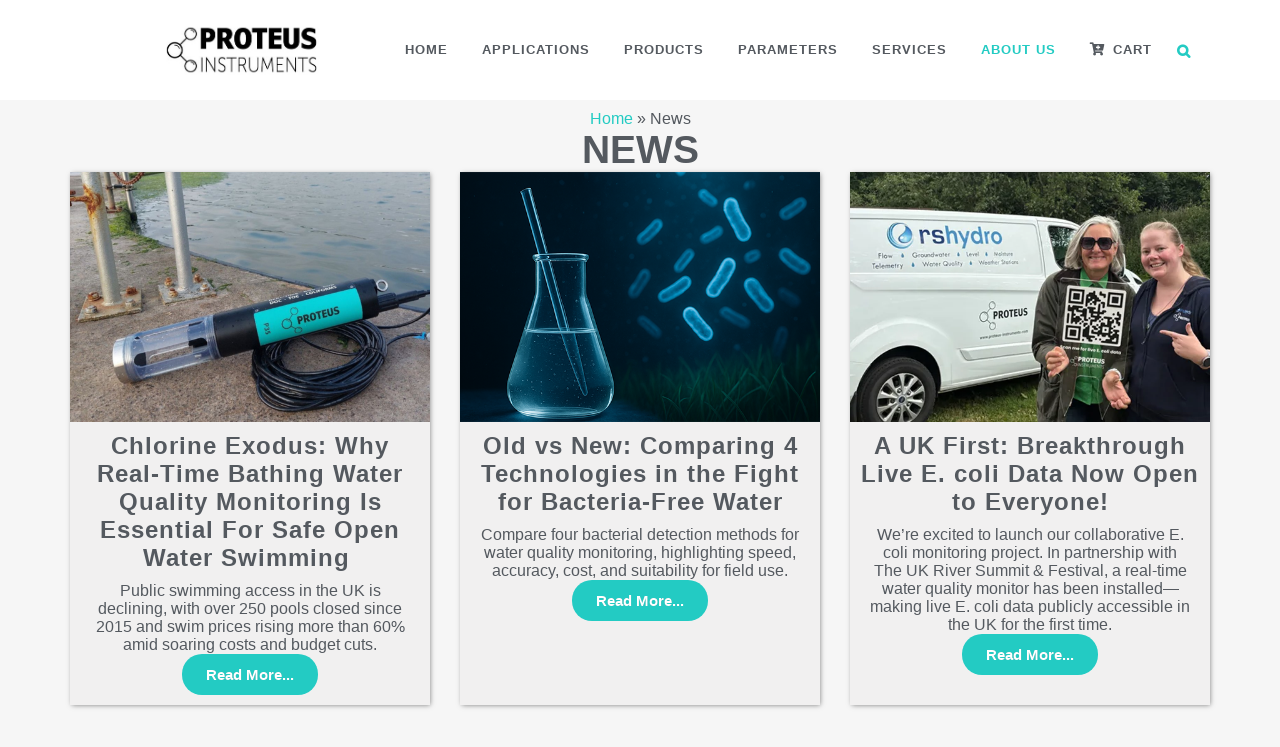

--- FILE ---
content_type: text/html; charset=UTF-8
request_url: https://proteus-instruments.com/news/
body_size: 259836
content:
<!DOCTYPE html>
<html dir="ltr" lang="en-GB" prefix="og: https://ogp.me/ns#">
<head>
	<meta charset="UTF-8" />
	
				<meta name="viewport" content="width=device-width,initial-scale=1,user-scalable=no">
		
                            <meta name="description" content="Stay updated with the latest innovations, news, product releases, and industry insights from Proteus Instruments—your source for cutting-edge technology.
">
            
                            <meta name="keywords" content="agency, ajax, background video, blog, business, clean, creative, fullscreen, mega menu, modern, multi-purpose, parallax, portfolio, responsive, retina">
            
	<link rel="profile" href="http://gmpg.org/xfn/11" />
	<link rel="pingback" href="https://proteus-instruments.com/xmlrpc.php" />
	
	<!-- Google tag (gtag.js) -->
    <script async src="https://www.googletagmanager.com/gtag/js?id=G-Y79MRT6YJ8"></script>
    <script> window.dataLayer = window.dataLayer || []; function gtag() { dataLayer.push(arguments); } gtag('js', new Date()); gtag('config', 'G-Y79MRT6YJ8'); </script>
    
    
    
    <script type="text/javascript">
        _linkedin_partner_id = "4590778";
        window._linkedin_data_partner_ids = window._linkedin_data_partner_ids || [];
        window._linkedin_data_partner_ids.push(_linkedin_partner_id);
    </script>
    <script type="text/javascript">
        (function (l) {
            if (!l) {
                window.lintrk = function (a, b) { window.lintrk.q.push([a, b]) };
                window.lintrk.q = []
            }
            var s = document.getElementsByTagName("script")[0];
            var b = document.createElement("script");
            b.type = "text/javascript"; b.async = true;
            b.src = "https://snap.licdn.com/li.lms-analytics/insight.min.js";
            s.parentNode.insertBefore(b, s);
        })(window.lintrk);
    </script>
    
    <noscript>
        <img height="1" width="1" style="display:none;" alt=""
            src="https://px.ads.linkedin.com/collect/?pid=4590778&fmt=gif" />
    </noscript>

	<title>News - Proteus Instruments</title>

		<!-- All in One SEO 4.9.0 - aioseo.com -->
	<meta name="description" content="Stay updated with the latest innovations, news, product releases, and industry insights from Proteus Instruments—your source for cutting-edge technology." />
	<meta name="robots" content="max-image-preview:large" />
	<link rel="canonical" href="https://proteus-instruments.com/news/" />
	<meta name="generator" content="All in One SEO (AIOSEO) 4.9.0" />
		<meta property="og:locale" content="en_GB" />
		<meta property="og:site_name" content="Proteus Instruments -" />
		<meta property="og:type" content="article" />
		<meta property="og:title" content="News - Proteus Instruments" />
		<meta property="og:description" content="Stay updated with the latest innovations, news, product releases, and industry insights from Proteus Instruments—your source for cutting-edge technology." />
		<meta property="og:url" content="https://proteus-instruments.com/news/" />
		<meta property="article:published_time" content="2023-03-08T14:37:40+00:00" />
		<meta property="article:modified_time" content="2025-07-17T12:54:12+00:00" />
		<meta name="twitter:card" content="summary_large_image" />
		<meta name="twitter:title" content="News - Proteus Instruments" />
		<meta name="twitter:description" content="Stay updated with the latest innovations, news, product releases, and industry insights from Proteus Instruments—your source for cutting-edge technology." />
		<script type="application/ld+json" class="aioseo-schema">
			{"@context":"https:\/\/schema.org","@graph":[{"@type":"BreadcrumbList","@id":"https:\/\/proteus-instruments.com\/news\/#breadcrumblist","itemListElement":[{"@type":"ListItem","@id":"https:\/\/proteus-instruments.com#listItem","position":1,"name":"Home","item":"https:\/\/proteus-instruments.com","nextItem":{"@type":"ListItem","@id":"https:\/\/proteus-instruments.com\/news\/#listItem","name":"News"}},{"@type":"ListItem","@id":"https:\/\/proteus-instruments.com\/news\/#listItem","position":2,"name":"News","previousItem":{"@type":"ListItem","@id":"https:\/\/proteus-instruments.com#listItem","name":"Home"}}]},{"@type":"Organization","@id":"https:\/\/proteus-instruments.com\/#organization","name":"Proteus Instruments","url":"https:\/\/proteus-instruments.com\/"},{"@type":"WebPage","@id":"https:\/\/proteus-instruments.com\/news\/#webpage","url":"https:\/\/proteus-instruments.com\/news\/","name":"News - Proteus Instruments","description":"Stay updated with the latest innovations, news, product releases, and industry insights from Proteus Instruments\u2014your source for cutting-edge technology.","inLanguage":"en-GB","isPartOf":{"@id":"https:\/\/proteus-instruments.com\/#website"},"breadcrumb":{"@id":"https:\/\/proteus-instruments.com\/news\/#breadcrumblist"},"datePublished":"2023-03-08T14:37:40+00:00","dateModified":"2025-07-17T12:54:12+01:00"},{"@type":"WebSite","@id":"https:\/\/proteus-instruments.com\/#website","url":"https:\/\/proteus-instruments.com\/","name":"Proteus Instruments","inLanguage":"en-GB","publisher":{"@id":"https:\/\/proteus-instruments.com\/#organization"}}]}
		</script>
		<!-- All in One SEO -->

<link rel='dns-prefetch' href='//stats.wp.com' />
<link rel='dns-prefetch' href='//fonts.googleapis.com' />
<link rel='preconnect' href='//i0.wp.com' />
<link rel="alternate" type="application/rss+xml" title="Proteus Instruments &raquo; Feed" href="https://proteus-instruments.com/feed/" />
<link rel="alternate" type="application/rss+xml" title="Proteus Instruments &raquo; Comments Feed" href="https://proteus-instruments.com/comments/feed/" />
<link rel="alternate" title="oEmbed (JSON)" type="application/json+oembed" href="https://proteus-instruments.com/wp-json/oembed/1.0/embed?url=https%3A%2F%2Fproteus-instruments.com%2Fnews%2F" />
<link rel="alternate" title="oEmbed (XML)" type="text/xml+oembed" href="https://proteus-instruments.com/wp-json/oembed/1.0/embed?url=https%3A%2F%2Fproteus-instruments.com%2Fnews%2F&#038;format=xml" />
		<!-- This site uses the Google Analytics by MonsterInsights plugin v9.11.1 - Using Analytics tracking - https://www.monsterinsights.com/ -->
		<!-- Note: MonsterInsights is not currently configured on this site. The site owner needs to authenticate with Google Analytics in the MonsterInsights settings panel. -->
					<!-- No tracking code set -->
				<!-- / Google Analytics by MonsterInsights -->
		<style id='wp-img-auto-sizes-contain-inline-css' type='text/css'>
img:is([sizes=auto i],[sizes^="auto," i]){contain-intrinsic-size:3000px 1500px}
/*# sourceURL=wp-img-auto-sizes-contain-inline-css */
</style>
<link rel='stylesheet' id='animate-css' href='https://proteus-instruments.com/wp-content/plugins/qi-blocks/assets/css/plugins/animate/animate.min.css?ver=4.1.1' type='text/css' media='all' />
<style id='wp-emoji-styles-inline-css' type='text/css'>

	img.wp-smiley, img.emoji {
		display: inline !important;
		border: none !important;
		box-shadow: none !important;
		height: 1em !important;
		width: 1em !important;
		margin: 0 0.07em !important;
		vertical-align: -0.1em !important;
		background: none !important;
		padding: 0 !important;
	}
/*# sourceURL=wp-emoji-styles-inline-css */
</style>
<style id='classic-theme-styles-inline-css' type='text/css'>
/*! This file is auto-generated */
.wp-block-button__link{color:#fff;background-color:#32373c;border-radius:9999px;box-shadow:none;text-decoration:none;padding:calc(.667em + 2px) calc(1.333em + 2px);font-size:1.125em}.wp-block-file__button{background:#32373c;color:#fff;text-decoration:none}
/*# sourceURL=/wp-includes/css/classic-themes.min.css */
</style>
<link rel='stylesheet' id='woolentor-block-common-css' href='https://proteus-instruments.com/wp-content/plugins/woolentor-addons/woolentor-blocks/assets/css/common-style.css?ver=3.2.8' type='text/css' media='all' />
<link rel='stylesheet' id='woolentor-block-default-css' href='https://proteus-instruments.com/wp-content/plugins/woolentor-addons/woolentor-blocks/assets/css/style-index.css?ver=3.2.8' type='text/css' media='all' />
<link rel='stylesheet' id='eido_price_list-css' href='https://proteus-instruments.com/wp-content/plugins/eido_price_list/public/css/eido_price_list-public.css?ver=1.0.0' type='text/css' media='all' />
<link rel='stylesheet' id='mpfe_front_style-css' href='https://proteus-instruments.com/wp-content/plugins/music-player-for-elementor/css/mpfe-front-style.css?ver=2.4.9' type='text/css' media='all' />
<link rel='stylesheet' id='font-awesome-5.15.1-css' href='https://proteus-instruments.com/wp-content/plugins/music-player-for-elementor/assets/fontawesome-free-5.15.1/css/all.min.css?ver=5.15.1' type='text/css' media='all' />
<link rel='stylesheet' id='swp-icomoon-beatport-css' href='https://proteus-instruments.com/wp-content/plugins/music-player-for-elementor/assets/swp-icomoon-beatport/style.css?ver=2.4.9' type='text/css' media='all' />
<link rel='stylesheet' id='qi-blocks-grid-css' href='https://proteus-instruments.com/wp-content/plugins/qi-blocks/assets/dist/grid.css?ver=1.4.6' type='text/css' media='all' />
<link rel='stylesheet' id='qi-blocks-main-css' href='https://proteus-instruments.com/wp-content/plugins/qi-blocks/assets/dist/main.css?ver=1.4.6' type='text/css' media='all' />
<style id='qi-blocks-main-inline-css' type='text/css'>
body  .qodef-widget-block-6d0c30f3 .qodef-gutenberg-section{--qi-blocks-columns-gap: 30px;} body  .qodef-widget-block-1d3366cf .qi-block-divider .qodef-m-line{background-repeat: round;border-bottom-style: solid;} body  .qodef-widget-block-93b4d177 .qodef-gutenberg-section{--qi-blocks-columns-gap: 30px;} body  .qodef-widget-block-88d8627c .qi-block-divider .qodef-m-line{background-repeat: round;border-bottom-style: solid;} body  .qodef-widget-block-af8f3067 .qi-block-pricing-table .qodef-separator--border-image .qodef-m-line{background-image: url();background-size: auto;background-position: left;background-repeat: round;} body  .qodef-widget-block-af8f3067 .qi-block-pricing-table .qi-block-divider:not(.qodef-separator--border-image) .qodef-m-line{border-style: solid;} body  .qodef-widget-block-84d684f5 .qi-block-tag-cloud .qodef-e-item{text-decoration: underline;font-size: 26px;} body  .qodef-widget-block-e2e98209 .qi-block-info-box{justify-content: flex-start;} body  .qodef-widget-block-3b93f378 .qi-block-info-box{justify-content: flex-start;} body  .qodef-widget-block-c68adf49 .qi-block-progress-bar-circle .qodef-m-canvas svg path:first-child{fill: #fff;} body  .qodef-widget-block-4cdff511 .qi-block-spacer{height: 30px;} body  .qodef-widget-block-9693eb1e .qi-block-tag-cloud .qodef-e-item{text-decoration: underline;font-size: 26px;} body  .qodef-widget-block-c3c42352.qodef-block-container{background-color: rgba(0,0,0,0);} body  .qodef-widget-block-c3c42352 .qi-block-button.qodef-block .qodef-m-text{font-family: 'Arial';} body  .qodef-widget-block-c3c42352 .qi-block-button.qodef-block.qodef-layout--filled{background-color: rgba(0,0,0,0);color: rgba(0,0,0,0.96);} body  .qodef-widget-block-c3c42352 .qi-block-button.qodef-block.qodef-layout--outlined{color: rgba(0,0,0,0.96);} body  .qodef-widget-block-c3c42352 .qi-block-button.qodef-block.qodef-layout--textual{color: rgba(0,0,0,0.96);} body  .qodef-widget-block-c0b1b9cf .qodef-gutenberg-section{--qi-blocks-columns-gap: 30px;} body  .qodef-widget-block-280a7d72 .qi-block-advanced-text p{font-family: 'Arial';} body  .qodef-widget-block-b8c40245 .qi-block-divider .qodef-m-line{background-repeat: round;border-bottom-style: solid;} body  .qodef-widget-block-71c36d48 .qi-block-icon-with-text .qi-block-divider:not(.qodef-separator--border-image) .qodef-m-line{border-style: solid;} body  .qodef-widget-block-71c36d48 .qi-block-icon-with-text .qodef-separator--border-image .qodef-m-line{background-size: auto;background-position: left;background-repeat: round;} body  .qodef-widget-block-e0535802 .qi-block-pricing-table .qodef-separator--border-image .qodef-m-line{background-image: url();background-size: auto;background-position: left;background-repeat: round;} body  .qodef-widget-block-e0535802 .qi-block-pricing-table .qi-block-divider:not(.qodef-separator--border-image) .qodef-m-line{border-style: solid;} body  .qodef-widget-block-e7d3ba80 .qi-block-tag-cloud .qodef-e-item{text-decoration: underline;font-size: 26px;} body  .qodef-widget-block-0ee97fc0 .qi-block-spacer{height: 30px;} body  .qodef-widget-block-f3e0018b .qi-block-spacer{height: 30px;} body  .qodef-widget-block-88e255c6 .qi-block-progress-bar-circle .qodef-m-canvas svg path:first-child{fill: #fff;} body  .qodef-widget-block-991302c9 .qi-block-progress-bar-circle .qodef-m-canvas svg path:first-child{fill: #fff;} body  .qodef-widget-block-97eb23ec .qi-block-advanced-text p{font-family: 'Arial';line-height: 36px;color: rgba(0,0,0,0);} body  .qodef-widget-block-45a67621 .qi-block-progress-bar-circle .qodef-m-canvas svg path:first-child{fill: #fff;} body  .qodef-widget-block-36d55039 .qi-block-text-marquee .qodef-m-text.qodef-text--original{animation: qi-blocks-move-horizontal-normal-text-marquee 20s linear infinite;} body  .qodef-widget-block-36d55039 .qi-block-text-marquee .qodef-m-text.qodef-text--copy{animation: qi-blocks-move-horizontal-normal-text-marquee-copy 20s linear infinite;} body  .qodef-widget-block-1c50f8eb .qi-block-icon-with-text .qi-block-divider:not(.qodef-separator--border-image) .qodef-m-line{border-style: solid;} body  .qodef-widget-block-1c50f8eb .qi-block-icon-with-text .qodef-separator--border-image .qodef-m-line{background-size: auto;background-position: left;background-repeat: round;} body  .qodef-widget-block-bd1f0a46 .qi-block-pricing-table .qodef-separator--border-image .qodef-m-line{background-image: url();background-size: auto;background-position: left;background-repeat: round;} body  .qodef-widget-block-bd1f0a46 .qi-block-pricing-table .qi-block-divider:not(.qodef-separator--border-image) .qodef-m-line{border-style: solid;} body  .qodef-widget-block-2dd39aa5 .qi-block-table-of-contents .qodef-m-table-content ul{list-style-type: disc;} body  .qodef-widget-block-2430d730 .qi-block-spacer{height: 30px;} body  .qodef-widget-block-c1ddd91e .qodef-orientation--right .qodef-m-card:nth-last-child(3){transform: scale(calc(1 - 2 * 0.2));right: calc( -1 * 2 * 25%);} body  .qodef-widget-block-c1ddd91e .qodef-orientation--right .qodef-m-card:nth-last-child(2){transform: scale(calc(1 - 1 * 0.2));right: calc( -1 * 1 * 25%);} body  .qodef-widget-block-c1ddd91e .qodef-orientation--right .qodef-m-card:nth-last-child(1){transform: scale(calc(1 - 0 * 0.2));right: calc( -1 * 0 * 25%);} body  .qodef-widget-block-70ea66fd .qodef-gutenberg-section{--qi-blocks-columns-gap: 30px;} body  .qodef-widget-block-5c9e8e41 .qi-block-icon-with-text .qi-block-divider:not(.qodef-separator--border-image) .qodef-m-line{border-style: solid;} body  .qodef-widget-block-5c9e8e41 .qi-block-icon-with-text .qodef-separator--border-image .qodef-m-line{background-size: auto;background-position: left;background-repeat: round;} body  .qodef-widget-block-607cdb92 .qi-block-pricing-table .qodef-separator--border-image .qodef-m-line{background-image: url();background-size: auto;background-position: left;background-repeat: round;} body  .qodef-widget-block-607cdb92 .qi-block-pricing-table .qi-block-divider:not(.qodef-separator--border-image) .qodef-m-line{border-style: solid;} body  .qodef-widget-block-e7de7a40 .qi-block-tag-cloud .qodef-e-item{text-decoration: underline;font-size: 26px;} body  .qodef-widget-block-ae8b4365 .qodef-gutenberg-section{--qi-blocks-columns-gap: 30px;} body  .qodef-widget-block-f764dd34 .qi-block-divider .qodef-m-line{background-repeat: round;border-bottom-style: solid;} body  .qodef-widget-block-b95f7a39 .qi-block-icon-with-text .qi-block-divider:not(.qodef-separator--border-image) .qodef-m-line{border-style: solid;} body  .qodef-widget-block-b95f7a39 .qi-block-icon-with-text .qodef-separator--border-image .qodef-m-line{background-size: auto;background-position: left;background-repeat: round;} body  .qodef-widget-block-be02fb60 .qodef-gutenberg-section{--qi-blocks-columns-gap: 30px;} body  .qodef-widget-block-1f9a16c0 .qi-block-progress-bar-circle .qodef-m-canvas svg path:first-child{fill: #fff;} body  .qodef-widget-block-1f921013 .qi-block-advanced-text p{font-family: 'Arial';line-height: 38px;color: rgba(245,245,245,1);-webkit-text-stroke-color: rgba(34,118,31,1);stroke: rgba(34,118,31,1);} body  .qodef-widget-block-bbd90324 .qodef-gutenberg-section{--qi-blocks-columns-gap: 30px;} body  .qodef-widget-block-1e98e27d .qi-block-button.qodef-block .qodef-m-text{font-family: 'Arial';} body  .qodef-widget-block-1e98e27d .qi-block-button.qodef-block.qodef-type--icon-boxed .qodef-m-text{border-top-left-radius: 5px;border-top-right-radius: 5px;border-bottom-right-radius: 5px;border-bottom-left-radius: 5px;} body  .qodef-widget-block-1e98e27d .qi-block-button.qodef-block.qodef-layout--filled{background-color: rgba(35,203,195,1);color: rgba(0,0,0,1);} body  .qodef-widget-block-1e98e27d .qi-block-button.qodef-block.qodef-layout--outlined{color: rgba(0,0,0,1);} body  .qodef-widget-block-1e98e27d .qi-block-button.qodef-block.qodef-layout--textual{color: rgba(0,0,0,1);} body  .qodef-widget-block-1e98e27d .qi-block-button.qodef-block:not(.qodef-layout--textual):hover{color: rgba(0,0,0,1);} body  .qodef-widget-block-1e98e27d .qi-block-button.qodef-block.qodef-layout--textual:hover{color: rgba(0,0,0,1);} body  .qodef-widget-block-1e98e27d .qi-block-button.qodef-block:not(.qodef-layout--textual){border-top-left-radius: 5px;border-top-right-radius: 5px;border-bottom-right-radius: 5px;border-bottom-left-radius: 5px;} body  .qodef-widget-block-1e98e27d .qi-block-button.qodef-block.qodef-layout--filled:not(.qodef-hover--reveal):hover, .qodef-widget-block-1e98e27d .qi-block-button.qodef-block.qodef-layout--outlined:not(.qodef-hover--reveal):hover, .qodef-widget-block-1e98e27d .qi-block-button.qodef-block.qodef-layout--filled.qodef-hover--reveal:after, .qodef-widget-block-1e98e27d .qi-block-button.qodef-block.qodef-layout--outlined.qodef-hover--reveal:after{background-color: rgba(245,245,245,1);} body  .qodef-widget-block-864e48b7 .qi-block-advanced-text p{color: rgba(245,245,245,1);} body  .qodef-widget-block-133fe6dc .qi-block-advanced-text p{font-family: 'Arial';color: rgba(245,245,245,1);} body  .qodef-widget-block-43701bc2 .qodef-gutenberg-section{--qi-blocks-columns-gap: 30px;} body  .qodef-widget-block-5e2ab3b0 .qi-block-table-of-contents .qodef-m-table-content ul{list-style-type: disc;} body  .qodef-widget-block-58d57a65 .qi-block-advanced-text p{font-family: 'Arial';line-height: 38px;color: rgba(245,245,245,1);} body  .qodef-widget-block-d144eb4e .qi-block-advanced-text p{color: rgba(245,245,245,1);} body  .qodef-widget-block-a6e74f04 .qodef-gutenberg-section{--qi-blocks-columns-gap: 30px;} body  .qodef-widget-block-037db3b2 .qodef-orientation--right .qodef-m-card:nth-last-child(3){transform: scale(calc(1 - 2 * 0.2));right: calc( -1 * 2 * 25%);} body  .qodef-widget-block-037db3b2 .qodef-orientation--right .qodef-m-card:nth-last-child(2){transform: scale(calc(1 - 1 * 0.2));right: calc( -1 * 1 * 25%);} body  .qodef-widget-block-037db3b2 .qodef-orientation--right .qodef-m-card:nth-last-child(1){transform: scale(calc(1 - 0 * 0.2));right: calc( -1 * 0 * 25%);} body  .qodef-widget-block-db0f75cb .qi-block-divider .qodef-m-line{background-repeat: round;border-bottom-style: solid;} body  .qodef-widget-block-eb2d673f .qi-block-divider .qodef-m-line{background-repeat: round;border-bottom-style: solid;} body  .qodef-widget-block-a55feb7d .qodef-orientation--right .qodef-m-card:nth-last-child(3){transform: scale(calc(1 - 2 * 0.2));right: calc( -1 * 2 * 25%);} body  .qodef-widget-block-a55feb7d .qodef-orientation--right .qodef-m-card:nth-last-child(2){transform: scale(calc(1 - 1 * 0.2));right: calc( -1 * 1 * 25%);} body  .qodef-widget-block-a55feb7d .qodef-orientation--right .qodef-m-card:nth-last-child(1){transform: scale(calc(1 - 0 * 0.2));right: calc( -1 * 0 * 25%);} body  .qodef-widget-block-f8b74016 .qi-block-divider .qodef-m-line{background-repeat: round;border-bottom-style: solid;} body  .qodef-widget-block-2eeeb75c .qi-block-divider .qodef-m-line{background-repeat: round;border-bottom-style: solid;} body  .qodef-widget-block-8f8dd383 .qi-block-timeline.qodef-reverse-padding .qodef-reverse .qodef-e-title{padding-top: 0;padding-right: 0;padding-bottom: 0;padding-left: 0;} @media (max-width: 1024px) { body  .qodef-widget-block-8f8dd383 .qi-block-timeline.qodef-reverse-padding .qodef-reverse .qodef-e-title{padding-top: 0;padding-right: 0;padding-bottom: 0;padding-left: 0;} } @media (max-width: 680px) { body  .qodef-widget-block-8f8dd383 .qi-block-timeline.qodef-reverse-padding .qodef-reverse .qodef-e-title{padding-top: 0;padding-right: 0;padding-bottom: 0;padding-left: 0;} } body  .qodef-widget-block-8f8dd383 .qi-block-timeline.qodef-reverse-padding .qodef-reverse .qodef-e-text{padding-top: 0;padding-right: 0;padding-bottom: 0;padding-left: 0;} @media (max-width: 1024px) { body  .qodef-widget-block-8f8dd383 .qi-block-timeline.qodef-reverse-padding .qodef-reverse .qodef-e-text{padding-top: 0;padding-right: 0;padding-bottom: 0;padding-left: 0;} } @media (max-width: 680px) { body  .qodef-widget-block-8f8dd383 .qi-block-timeline.qodef-reverse-padding .qodef-reverse .qodef-e-text{padding-top: 0;padding-right: 0;padding-bottom: 0;padding-left: 0;} } body  .qodef-widget-block-8f8dd383 .qi-block-timeline .qodef-e-line, .qodef-widget-block-8f8dd383 .qi-block-timeline.qodef-point--diamond .qodef-e-point-holder:before, .qodef-widget-block-8f8dd383 .qi-block-timeline.qodef-point--diamond .qodef-e-point-holder:after{background-color: #ebebeb;} body  .qodef-widget-block-8f8dd383 .qi-block-timeline .qodef-e-point{background-color: #111;} body  .qodef-widget-block-76fd1431 .qi-block-advanced-text p{font-family: 'Arial';font-weight: 200;font-style: normal;font-size: 14px;line-height: 38px;color: rgba(245,245,245,1);-webkit-text-stroke-color: rgba(34,118,31,1);stroke: rgba(34,118,31,1);} body  .qodef-widget-block-06b05101 .qi-block-advanced-text p{font-family: 'Arial';line-height: 38px;color: rgba(245,245,245,1);-webkit-text-stroke-color: rgba(34,118,31,1);stroke: rgba(34,118,31,1);} body  .qodef-widget-block-e816dec8 .qi-block-timeline.qodef-reverse-padding .qodef-reverse .qodef-e-title{padding-top: 0;padding-right: 0;padding-bottom: 0;padding-left: 0;} @media (max-width: 1024px) { body  .qodef-widget-block-e816dec8 .qi-block-timeline.qodef-reverse-padding .qodef-reverse .qodef-e-title{padding-top: 0;padding-right: 0;padding-bottom: 0;padding-left: 0;} } @media (max-width: 680px) { body  .qodef-widget-block-e816dec8 .qi-block-timeline.qodef-reverse-padding .qodef-reverse .qodef-e-title{padding-top: 0;padding-right: 0;padding-bottom: 0;padding-left: 0;} } body  .qodef-widget-block-e816dec8 .qi-block-timeline.qodef-reverse-padding .qodef-reverse .qodef-e-text{padding-top: 0;padding-right: 0;padding-bottom: 0;padding-left: 0;} @media (max-width: 1024px) { body  .qodef-widget-block-e816dec8 .qi-block-timeline.qodef-reverse-padding .qodef-reverse .qodef-e-text{padding-top: 0;padding-right: 0;padding-bottom: 0;padding-left: 0;} } @media (max-width: 680px) { body  .qodef-widget-block-e816dec8 .qi-block-timeline.qodef-reverse-padding .qodef-reverse .qodef-e-text{padding-top: 0;padding-right: 0;padding-bottom: 0;padding-left: 0;} } body  .qodef-widget-block-e816dec8 .qi-block-timeline .qodef-e-line, .qodef-widget-block-e816dec8 .qi-block-timeline.qodef-point--diamond .qodef-e-point-holder:before, .qodef-widget-block-e816dec8 .qi-block-timeline.qodef-point--diamond .qodef-e-point-holder:after{background-color: #ebebeb;} body  .qodef-widget-block-e816dec8 .qi-block-timeline .qodef-e-point{background-color: #111;} body  .qodef-widget-block-a860ee51 .qi-block-divider .qodef-m-line{background-repeat: round;border-bottom-style: solid;} body  .qodef-widget-block-acda5a1f .qi-block-divider .qodef-m-line{background-repeat: round;width: 50px;height: 2px;font-size: 2px;color: rgba(24,114,125,1);border-bottom-style: solid;} body  .qodef-widget-block-04e758f0 .qi-block-timeline.qodef-reverse-padding .qodef-reverse .qodef-e-title{padding-top: 0;padding-right: 0;padding-bottom: 0;padding-left: 0;} @media (max-width: 1024px) { body  .qodef-widget-block-04e758f0 .qi-block-timeline.qodef-reverse-padding .qodef-reverse .qodef-e-title{padding-top: 0;padding-right: 0;padding-bottom: 0;padding-left: 0;} } @media (max-width: 680px) { body  .qodef-widget-block-04e758f0 .qi-block-timeline.qodef-reverse-padding .qodef-reverse .qodef-e-title{padding-top: 0;padding-right: 0;padding-bottom: 0;padding-left: 0;} } body  .qodef-widget-block-04e758f0 .qi-block-timeline.qodef-reverse-padding .qodef-reverse .qodef-e-text{padding-top: 0;padding-right: 0;padding-bottom: 0;padding-left: 0;} @media (max-width: 1024px) { body  .qodef-widget-block-04e758f0 .qi-block-timeline.qodef-reverse-padding .qodef-reverse .qodef-e-text{padding-top: 0;padding-right: 0;padding-bottom: 0;padding-left: 0;} } @media (max-width: 680px) { body  .qodef-widget-block-04e758f0 .qi-block-timeline.qodef-reverse-padding .qodef-reverse .qodef-e-text{padding-top: 0;padding-right: 0;padding-bottom: 0;padding-left: 0;} } body  .qodef-widget-block-04e758f0 .qi-block-timeline .qodef-e-line, .qodef-widget-block-04e758f0 .qi-block-timeline.qodef-point--diamond .qodef-e-point-holder:before, .qodef-widget-block-04e758f0 .qi-block-timeline.qodef-point--diamond .qodef-e-point-holder:after{background-color: #ebebeb;} body  .qodef-widget-block-04e758f0 .qi-block-timeline .qodef-e-point{background-color: #111;} body  .qodef-widget-block-d654bc3e .qi-block-advanced-text p{font-family: 'Arial';font-size: 147px;line-height: 38px;letter-spacing: 9px;color: rgba(245,245,245,1);} body  .qodef-widget-block-5696fe5a .qi-block-advanced-text p{font-family: 'Arial';line-height: 38px;color: rgba(245,245,245,1);} body  .qodef-widget-block-2b95a47d .qi-block-divider .qodef-m-line{background-repeat: round;border-bottom-style: solid;} body  .qodef-widget-block-1242e3dd .qi-block-divider .qodef-m-line{background-repeat: round;border-bottom-style: solid;} body  .qodef-widget-block-fae3e541 .qi-block-divider .qodef-m-line{background-repeat: round;width: 50px;height: 2px;font-size: 2px;color: rgba(24,114,125,1);border-bottom-style: solid;} body  .qodef-widget-block-8b01d3b9 .qi-block-divider .qodef-m-line{background-repeat: round;border-bottom-style: solid;} body  .qodef-widget-block-fbee0668 .qi-block-divider .qodef-m-line{background-repeat: round;border-bottom-style: solid;} body  .qodef-widget-block-23111e92 .qi-block-advanced-text p{font-family: 'Arial';color: rgba(245,245,245,1);-webkit-text-stroke-color: rgba(255,255,255,1);stroke: rgba(255,255,255,1);} body  .qodef-widget-block-cdd32f2d .qi-block-divider .qodef-m-line{background-repeat: round;border-bottom-style: solid;} body  .qodef-widget-block-77bc3697 .qi-block-divider .qodef-m-line{background-repeat: round;width: 50px;height: 2px;font-size: 2px;color: rgba(24,114,125,1);border-bottom-style: solid;} body  .qodef-widget-block-b8f9d86c .qi-block-divider .qodef-m-line{background-repeat: round;border-bottom-style: solid;} body  .qodef-widget-block-30d73440 .qi-block-divider .qodef-m-line{background-repeat: round;width: 50px;height: 2px;font-size: 2px;color: rgba(24,114,125,1);border-bottom-style: solid;} body  .qodef-widget-block-89759a65 .qi-block-advanced-text p{font-family: 'Arial';font-size: 14px;line-height: 38px;color: rgba(245,245,245,0.96);} body  .qodef-widget-block-37518f18 .qi-block-divider .qodef-m-line{background-repeat: round;border-bottom-style: solid;} body  .qodef-widget-block-9d7bf151 .qi-block-divider .qodef-m-line{background-repeat: round;border-bottom-style: solid;} body  .qodef-widget-block-7fd41368 .qi-block-button.qodef-block .qodef-m-text{font-family: 'Arial';} body  .qodef-widget-block-7fd41368 .qi-block-button.qodef-block.qodef-type--icon-boxed .qodef-m-text{border-top-width: 2px;border-right-width: 2px;border-bottom-width: 2px;border-left-width: 2px;border-top-left-radius: 30px;border-top-right-radius: 30px;border-bottom-right-radius: 30px;border-bottom-left-radius: 30px;} body  .qodef-widget-block-7fd41368 .qi-block-button.qodef-block.qodef-layout--filled{border-color: rgba(35,203,195,1);background-color: rgba(2,2,2,1);color: rgba(35,203,195,1);} body  .qodef-widget-block-7fd41368 .qi-block-button.qodef-block.qodef-layout--outlined{color: rgba(35,203,195,1);border-color: rgba(35,203,195,1);} body  .qodef-widget-block-7fd41368 .qi-block-button.qodef-block.qodef-layout--textual{color: rgba(35,203,195,1);} body  .qodef-widget-block-7fd41368 .qi-block-button.qodef-block:not(.qodef-layout--textual){border-top-width: 2px;border-right-width: 2px;border-bottom-width: 2px;border-left-width: 2px;border-top-left-radius: 30px;border-top-right-radius: 30px;border-bottom-right-radius: 30px;border-bottom-left-radius: 30px;} body  .qodef-widget-block-7fd41368 .qi-block-button.qodef-block.qodef-layout--filled:not(.qodef-hover--reveal):hover, .qodef-widget-block-7fd41368 .qi-block-button.qodef-block.qodef-layout--outlined:not(.qodef-hover--reveal):hover, .qodef-widget-block-7fd41368 .qi-block-button.qodef-block.qodef-layout--filled.qodef-hover--reveal:after, .qodef-widget-block-7fd41368 .qi-block-button.qodef-block.qodef-layout--outlined.qodef-hover--reveal:after{background-color: rgba(35,203,195,1);} body  .qodef-widget-block-e8d4f34e .qi-block-advanced-text p{font-family: 'Arial';font-weight: normal;font-size: 14px;color: rgba(245,245,245,1);-webkit-text-stroke-color: rgba(255,255,255,1);stroke: rgba(255,255,255,1);} body  .qodef-widget-block-557de67e .qi-block-advanced-text p{font-family: 'Arial';color: rgba(245,245,245,1);-webkit-text-stroke-color: rgba(255,255,255,1);stroke: rgba(255,255,255,1);} body  .qodef-widget-block-cb2e805d .qi-block-advanced-text p{font-family: 'Arial';font-size: 14px;line-height: 38px;color: rgba(245,245,245,1);} body  .qodef-widget-block-700bb0cc .qi-block-advanced-text p{font-family: 'Arial';line-height: 38px;color: rgba(245,245,245,1);} body  .qodef-widget-block-6371a9a6 .qi-block-divider .qodef-m-line{background-repeat: round;border-bottom-style: solid;} body  .qodef-widget-block-645507a8 .qi-block-divider .qodef-m-line{background-repeat: round;border-bottom-style: solid;} body  .qodef-widget-block-9b64c573 .qi-block-info-box{justify-content: flex-start;} body  .qodef-widget-block-b66d6de2 .qi-block-info-box{justify-content: flex-start;} body  .qodef-widget-block-b85383b2 .qi-block-call-to-action .qodef-m-content .qodef-m-title{color: rgba(204,37,37,1);} body  .qodef-widget-block-b85383b2 .qi-block-call-to-action .qodef-m-inner{background-color: rgba(39,126,240,1);} body  .qodef-widget-block-bc6c3f42 .qi-block-button.qodef-block .qodef-m-text{font-family: 'Arial';} body  .qodef-widget-block-bc6c3f42 .qi-block-button.qodef-block.qodef-type--icon-boxed .qodef-m-text{border-top-width: 2px;border-right-width: 2px;border-bottom-width: 2px;border-left-width: 2px;border-top-left-radius: 30px;border-top-right-radius: 30px;border-bottom-right-radius: 30px;border-bottom-left-radius: 30px;} body  .qodef-widget-block-bc6c3f42 .qi-block-button.qodef-block.qodef-layout--filled{border-color: rgba(35,203,195,1);background-color: rgba(2,2,2,1);color: rgba(35,203,195,1);} body  .qodef-widget-block-bc6c3f42 .qi-block-button.qodef-block.qodef-layout--outlined{color: rgba(35,203,195,1);border-color: rgba(35,203,195,1);} body  .qodef-widget-block-bc6c3f42 .qi-block-button.qodef-block.qodef-layout--textual{color: rgba(35,203,195,1);} body  .qodef-widget-block-bc6c3f42 .qi-block-button.qodef-block:not(.qodef-layout--textual){border-top-width: 2px;border-right-width: 2px;border-bottom-width: 2px;border-left-width: 2px;border-top-left-radius: 30px;border-top-right-radius: 30px;border-bottom-right-radius: 30px;border-bottom-left-radius: 30px;} body  .qodef-widget-block-bc6c3f42 .qi-block-button.qodef-block.qodef-layout--filled:not(.qodef-hover--reveal):hover, .qodef-widget-block-bc6c3f42 .qi-block-button.qodef-block.qodef-layout--outlined:not(.qodef-hover--reveal):hover, .qodef-widget-block-bc6c3f42 .qi-block-button.qodef-block.qodef-layout--filled.qodef-hover--reveal:after, .qodef-widget-block-bc6c3f42 .qi-block-button.qodef-block.qodef-layout--outlined.qodef-hover--reveal:after{background-color: rgba(35,203,195,1);} body  .qodef-widget-block-b56d2e45.qodef-block-container{margin-top: 0px;margin-right: 0px;margin-bottom: 0px;margin-left: 0px;padding-top: 0px;padding-right: 0px;padding-bottom: 0px;padding-left: 0px;} body  .qodef-widget-block-b56d2e45 .qi-block-button.qodef-block.qodef-type--icon-boxed .qodef-m-icon{padding-top: 0px;padding-bottom: 0px;} body  .qodef-widget-block-b56d2e45 .qi-block-button.qodef-block .qodef-m-text{font-family: 'Arial';font-weight: normal;font-style: normal;letter-spacing: 2px;} body  .qodef-widget-block-b56d2e45 .qi-block-button.qodef-block.qodef-type--icon-boxed .qodef-m-text{padding-top: 0px;padding-right: 0px;padding-bottom: 0px;padding-left: 0px;border-top-width: 0px;border-right-width: 0px;border-bottom-width: 0px;border-left-width: 0px;border-top-left-radius: 0px;border-top-right-radius: 0px;border-bottom-right-radius: 0px;border-bottom-left-radius: 0px;} body  .qodef-widget-block-b56d2e45 .qi-block-button.qodef-block.qodef-layout--filled{background-color: rgba(35,203,195,1);color: rgba(0,0,0,1);} body  .qodef-widget-block-b56d2e45 .qi-block-button.qodef-block.qodef-layout--outlined{color: rgba(0,0,0,1);} body  .qodef-widget-block-b56d2e45 .qi-block-button.qodef-block.qodef-layout--textual{color: rgba(0,0,0,1);} body  .qodef-widget-block-b56d2e45 .qi-block-button.qodef-block:not(.qodef-layout--textual):hover{color: rgba(255,254,254,1);} body  .qodef-widget-block-b56d2e45 .qi-block-button.qodef-block.qodef-layout--textual:hover{color: rgba(255,254,254,1);} body  .qodef-widget-block-b56d2e45 .qi-block-button.qodef-block:not(.qodef-layout--textual){padding-top: 0px;padding-right: 0px;padding-bottom: 0px;padding-left: 0px;border-top-width: 0px;border-right-width: 0px;border-bottom-width: 0px;border-left-width: 0px;border-top-left-radius: 0px;border-top-right-radius: 0px;border-bottom-right-radius: 0px;border-bottom-left-radius: 0px;} body  .qodef-widget-block-b56d2e45 .qi-block-button.qodef-block.qodef-layout--filled:not(.qodef-hover--reveal):hover, .qodef-widget-block-b56d2e45 .qi-block-button.qodef-block.qodef-layout--outlined:not(.qodef-hover--reveal):hover, .qodef-widget-block-b56d2e45 .qi-block-button.qodef-block.qodef-layout--filled.qodef-hover--reveal:after, .qodef-widget-block-b56d2e45 .qi-block-button.qodef-block.qodef-layout--outlined.qodef-hover--reveal:after{background-color: rgba(50,49,49,1);} body  .qodef-widget-block-f44cd4b4 .qi-block-divider .qodef-m-line{background-repeat: round;border-bottom-style: solid;} body  .qodef-widget-block-778f4804 .qi-block-icon-with-text .qi-block-divider:not(.qodef-separator--border-image) .qodef-m-line{border-style: solid;} body  .qodef-widget-block-778f4804 .qi-block-icon-with-text .qodef-separator--border-image .qodef-m-line{background-size: auto;background-position: left;background-repeat: round;} body  .qodef-widget-block-94272c7c .qi-block-divider .qodef-m-line{background-repeat: round;border-bottom-style: solid;} body  .qodef-widget-block-eb5a8053 .qodef-gutenberg-section{--qi-blocks-columns-gap: 30px;} body  .qodef-widget-block-6343d3f7 .qodef-orientation--right .qodef-m-card:nth-last-child(3){transform: scale(calc(1 - 2 * 0.2));right: calc( -1 * 2 * 25%);} body  .qodef-widget-block-6343d3f7 .qodef-orientation--right .qodef-m-card:nth-last-child(2){transform: scale(calc(1 - 1 * 0.2));right: calc( -1 * 1 * 25%);} body  .qodef-widget-block-6343d3f7 .qodef-orientation--right .qodef-m-card:nth-last-child(1){transform: scale(calc(1 - 0 * 0.2));right: calc( -1 * 0 * 25%);} body  .qodef-widget-block-8e911620 .qi-block-divider .qodef-m-line{background-repeat: round;border-bottom-style: solid;} body  .qodef-widget-block-623e070e .qi-block-tag-cloud .qodef-e-item{text-decoration: underline;font-size: 26px;}
/*# sourceURL=qi-blocks-main-inline-css */
</style>
<link rel='stylesheet' id='wcf--addons-css' href='https://proteus-instruments.com/wp-content/plugins/animation-addons-for-elementor/assets/css/wcf-addons.min.css?ver=6.9' type='text/css' media='all' />
<link rel='stylesheet' id='qi-addons-for-elementor-grid-style-css' href='https://proteus-instruments.com/wp-content/plugins/qi-addons-for-elementor/assets/css/grid.min.css?ver=1.9.5' type='text/css' media='all' />
<link rel='stylesheet' id='qi-addons-for-elementor-helper-parts-style-css' href='https://proteus-instruments.com/wp-content/plugins/qi-addons-for-elementor/assets/css/helper-parts.min.css?ver=1.9.5' type='text/css' media='all' />
<link rel='stylesheet' id='qi-addons-for-elementor-style-css' href='https://proteus-instruments.com/wp-content/plugins/qi-addons-for-elementor/assets/css/main.min.css?ver=1.9.5' type='text/css' media='all' />
<link rel='stylesheet' id='url-shortify-css' href='https://proteus-instruments.com/wp-content/plugins/url-shortify/lite/dist/styles/url-shortify.css?ver=1.11.4' type='text/css' media='all' />
<link rel='stylesheet' id='htbbootstrap-css' href='https://proteus-instruments.com/wp-content/plugins/ht-mega-for-elementor/assets/css/htbbootstrap.css?ver=3.0.4' type='text/css' media='all' />
<link rel='stylesheet' id='font-awesome-css' href='https://proteus-instruments.com/wp-content/plugins/elementor/assets/lib/font-awesome/css/font-awesome.min.css?ver=4.7.0' type='text/css' media='all' />
<link rel='stylesheet' id='htmega-animation-css' href='https://proteus-instruments.com/wp-content/plugins/ht-mega-for-elementor/assets/css/animation.css?ver=3.0.4' type='text/css' media='all' />
<link rel='stylesheet' id='htmega-keyframes-css' href='https://proteus-instruments.com/wp-content/plugins/ht-mega-for-elementor/assets/css/htmega-keyframes.css?ver=3.0.4' type='text/css' media='all' />
<link rel='stylesheet' id='htmega-global-style-min-css' href='https://proteus-instruments.com/wp-content/plugins/ht-mega-for-elementor/assets/css/htmega-global-style.min.css?ver=3.0.4' type='text/css' media='all' />
<link rel='stylesheet' id='mediaelement-css' href='https://proteus-instruments.com/wp-includes/js/mediaelement/mediaelementplayer-legacy.min.css?ver=4.2.17' type='text/css' media='all' />
<link rel='stylesheet' id='wp-mediaelement-css' href='https://proteus-instruments.com/wp-includes/js/mediaelement/wp-mediaelement.min.css?ver=6.9' type='text/css' media='all' />
<link rel='stylesheet' id='bridge-default-style-css' href='https://proteus-instruments.com/wp-content/themes/bridge/style.css?ver=6.9' type='text/css' media='all' />
<link rel='stylesheet' id='bridge-qode-font_awesome-css' href='https://proteus-instruments.com/wp-content/themes/bridge/css/font-awesome/css/font-awesome.min.css?ver=6.9' type='text/css' media='all' />
<link rel='stylesheet' id='bridge-qode-font_elegant-css' href='https://proteus-instruments.com/wp-content/themes/bridge/css/elegant-icons/style.min.css?ver=6.9' type='text/css' media='all' />
<link rel='stylesheet' id='bridge-qode-linea_icons-css' href='https://proteus-instruments.com/wp-content/themes/bridge/css/linea-icons/style.css?ver=6.9' type='text/css' media='all' />
<link rel='stylesheet' id='bridge-qode-dripicons-css' href='https://proteus-instruments.com/wp-content/themes/bridge/css/dripicons/dripicons.css?ver=6.9' type='text/css' media='all' />
<link rel='stylesheet' id='bridge-qode-kiko-css' href='https://proteus-instruments.com/wp-content/themes/bridge/css/kiko/kiko-all.css?ver=6.9' type='text/css' media='all' />
<link rel='stylesheet' id='bridge-qode-font_awesome_5-css' href='https://proteus-instruments.com/wp-content/themes/bridge/css/font-awesome-5/css/font-awesome-5.min.css?ver=6.9' type='text/css' media='all' />
<link rel='stylesheet' id='bridge-stylesheet-css' href='https://proteus-instruments.com/wp-content/themes/bridge/css/stylesheet.min.css?ver=6.9' type='text/css' media='all' />
<style id='bridge-stylesheet-inline-css' type='text/css'>
 .page-id-18520 .content > .content_inner > .container, .page-id-18520 .content > .content_inner > .full_width { background-color: #ffffff;}

  .page-id-18520.disabled_footer_top .footer_top_holder, .page-id-18520.disabled_footer_bottom .footer_bottom_holder { display: none;}


/*# sourceURL=bridge-stylesheet-inline-css */
</style>
<link rel='stylesheet' id='bridge-print-css' href='https://proteus-instruments.com/wp-content/themes/bridge/css/print.css?ver=6.9' type='text/css' media='all' />
<link rel='stylesheet' id='bridge-style-dynamic-css' href='https://proteus-instruments.com/wp-content/themes/bridge/css/style_dynamic.css?ver=1741174886' type='text/css' media='all' />
<link rel='stylesheet' id='bridge-responsive-css' href='https://proteus-instruments.com/wp-content/themes/bridge/css/responsive.min.css?ver=6.9' type='text/css' media='all' />
<link rel='stylesheet' id='bridge-style-dynamic-responsive-css' href='https://proteus-instruments.com/wp-content/themes/bridge/css/style_dynamic_responsive.css?ver=1741174886' type='text/css' media='all' />
<style id='bridge-style-dynamic-responsive-inline-css' type='text/css'>
footer .column1 {
position: relative;
top: -18px;
}

.cover_boxes ul li .box .box_content { top: 0; }
.cover_boxes ul li .box .qbutton { margin-top: 18px; }


#nav-menu-item-14860 li,
#nav-menu-item-14862 li,
#nav-menu-item-14864 li,
#nav-menu-item-14866 li,
#nav-menu-item-14870 li,
#nav-menu-item-14875 li,
#nav-menu-item-14883 li,
#nav-menu-item-14888 li,
#nav-menu-item-14894 li,
#nav-menu-item-14898 li,
#nav-menu-item-14901 li,
#nav-menu-item-14904 li,
#nav-menu-item-14909 li,
#nav-menu-item-14914 li,
#nav-menu-item-14923 li,
#nav-menu-item-14925 li,
#nav-menu-item-14929 li,
#nav-menu-item-14933 li,
#nav-menu-item-14939 li,
#nav-menu-item-14941 li,
#nav-menu-item-15106 li,
#nav-menu-item-15108 li,
#nav-menu-item-15116 li,
#nav-menu-item-15118 li
{
width: 280px;
}

.drop_down .second .inner .widget {
padding-bottom: 13px;
}

.drop_down .second .inner .widget a{
padding: 0px !important;
}

.projects_holder{font-size: 0.1px;}

@media only screen and (max-width: 1000px){
    header .q_logo img.normal{
        height:80px !important;
    }
}

.q_accordion_holder.accordion .ui-accordion-header {
 -webkit-box-sizing: border-box;
 -moz-box-sizing: border-box;
 box-sizing: border-box;
}

nav.mobile_menu ul > li#mobile-menu-item-14859.has_sub > span.mobile_arrow {
  display: none;
}

@media only screen and (max-width: 600px) {
.custom_font_responsive .custom_font_holder:nth-child(3) {
font-size: 36px !important;
line-height: 50px !important;
}
}
.full_width {
position: relative;
}
.gallery_holder ul li.grayscale a img {
	-webkit-filter: grayscale(1);
	filter: grayscale(1);
}

@media only screen and (min-width: 1921px){
    section.parallax_section_holder{
        background-size: cover;
    }
}

/* purchase butttons in footer and sidearea */
footer .qbutton, .side_menu .qbutton {
    font-size: 12px;
    line-height: 43px;
    height: 43px;
    padding: 0 36px;
    font-weight: 700;
    transition: all 0.3s ease;
    -webkit-transition: all 0.3s ease;
}

.header_bottom .shopping_cart_header {
    padding: 0 4px 9px 7px;
}

.side_menu_button>a.search_button{
    display: inline;
}

.page-template-contact-page .content{
    background-color: #f6f6f6;
}
h3.qode_title_content_new {
    color: #fff;
    font-weight: 700;
    font-size: 17px;
}
.service_table_title_inner2 {
    padding: 0;
}
@media only screen and (max-width: 600px) {
.q_price_table.active.qode_pricing_table_standard {
margin: 31px 0 46px;
}
}

@media only screen and (max-width: 600px){
    .woocommerce aside ul.product_list_widget li img{
        max-width: 170px;
    }
}

.blog_single.blog_holder .format-gallery .post_content_holder .gallery{
    display: none;
}
html {
    scroll-behavior: auto !important;
}
/*# sourceURL=bridge-style-dynamic-responsive-inline-css */
</style>
<link rel='stylesheet' id='bridge-style-handle-google-fonts-css' href='https://fonts.googleapis.com/css?family=Raleway%3A100%2C200%2C300%2C400%2C500%2C600%2C700%2C800%2C900%2C100italic%2C300italic%2C400italic%2C700italic%7CRaleway%3A100%2C200%2C300%2C400%2C500%2C600%2C700%2C800%2C900%2C100italic%2C300italic%2C400italic%2C700italic&#038;subset=latin%2Clatin-ext&#038;ver=1.0.0' type='text/css' media='all' />
<link rel='stylesheet' id='bridge-core-dashboard-style-css' href='https://proteus-instruments.com/wp-content/plugins/bridge-core/modules/core-dashboard/assets/css/core-dashboard.min.css?ver=6.9' type='text/css' media='all' />
<link rel='stylesheet' id='tablepress-default-css' href='https://proteus-instruments.com/wp-content/plugins/tablepress/css/build/default.css?ver=3.2.5' type='text/css' media='all' />
<link rel='stylesheet' id='swiper-css' href='https://proteus-instruments.com/wp-content/plugins/qi-addons-for-elementor/assets/plugins/swiper/8.4.5/swiper.min.css?ver=8.4.5' type='text/css' media='all' />
<link rel='stylesheet' id='bridge-childstyle-css' href='https://proteus-instruments.com/wp-content/themes/bridge-child/style.css?ver=6.9' type='text/css' media='all' />
<link rel='stylesheet' id='elementor-icons-css' href='https://proteus-instruments.com/wp-content/plugins/elementor/assets/lib/eicons/css/elementor-icons.min.css?ver=5.46.0' type='text/css' media='all' />
<link rel='stylesheet' id='elementor-frontend-css' href='https://proteus-instruments.com/wp-content/plugins/elementor/assets/css/frontend.min.css?ver=3.34.2' type='text/css' media='all' />
<link rel='stylesheet' id='elementor-post-36-css' href='https://proteus-instruments.com/wp-content/uploads/elementor/css/post-36.css?ver=1769080120' type='text/css' media='all' />
<link rel='stylesheet' id='custif-styles-css' href='https://proteus-instruments.com/wp-content/plugins/custom-iframe/assets/css/style.css?ver=1.0.14' type='text/css' media='all' />
<link rel='stylesheet' id='widget-heading-css' href='https://proteus-instruments.com/wp-content/plugins/elementor/assets/css/widget-heading.min.css?ver=3.34.2' type='text/css' media='all' />
<link rel='stylesheet' id='widget-loop-common-css' href='https://proteus-instruments.com/wp-content/plugins/elementor-pro/assets/css/widget-loop-common.min.css?ver=3.34.1' type='text/css' media='all' />
<link rel='stylesheet' id='widget-loop-grid-css' href='https://proteus-instruments.com/wp-content/plugins/elementor-pro/assets/css/widget-loop-grid.min.css?ver=3.34.1' type='text/css' media='all' />
<link rel='stylesheet' id='elementor-post-18520-css' href='https://proteus-instruments.com/wp-content/uploads/elementor/css/post-18520.css?ver=1769092864' type='text/css' media='all' />
<link rel='stylesheet' id='elementor-gf-local-manrope-css' href='https://proteus-instruments.com/wp-content/uploads/elementor/google-fonts/css/manrope.css?ver=1742258301' type='text/css' media='all' />
<link rel='stylesheet' id='elementor-icons-shared-0-css' href='https://proteus-instruments.com/wp-content/plugins/elementor/assets/lib/font-awesome/css/fontawesome.min.css?ver=5.15.3' type='text/css' media='all' />
<link rel='stylesheet' id='elementor-icons-fa-solid-css' href='https://proteus-instruments.com/wp-content/plugins/elementor/assets/lib/font-awesome/css/solid.min.css?ver=5.15.3' type='text/css' media='all' />
<script type="text/javascript" src="https://proteus-instruments.com/wp-includes/js/jquery/jquery.min.js?ver=3.7.1" id="jquery-core-js"></script>
<script type="text/javascript" src="https://proteus-instruments.com/wp-includes/js/jquery/jquery-migrate.min.js?ver=3.4.1" id="jquery-migrate-js"></script>
<script type="text/javascript" id="eido_price_list-js-extra">
/* <![CDATA[ */
var eido_product = {"ajaxurl":"https://proteus-instruments.com/wp-admin/admin-ajax.php","redirect_url":"https://proteus-instruments.com/news/"};
//# sourceURL=eido_price_list-js-extra
/* ]]> */
</script>
<script type="text/javascript" src="https://proteus-instruments.com/wp-content/plugins/eido_price_list/public/js/eido_price_list-public.js?ver=1.0.0" id="eido_price_list-js"></script>
<script type="text/javascript" id="url-shortify-js-extra">
/* <![CDATA[ */
var usParams = {"ajaxurl":"https://proteus-instruments.com/wp-admin/admin-ajax.php"};
//# sourceURL=url-shortify-js-extra
/* ]]> */
</script>
<script type="text/javascript" src="https://proteus-instruments.com/wp-content/plugins/url-shortify/lite/dist/scripts/url-shortify.js?ver=1.11.4" id="url-shortify-js"></script>
<script type="text/javascript" id="wcf--addons-js-extra">
/* <![CDATA[ */
var WCF_ADDONS_JS = {"ajaxUrl":"https://proteus-instruments.com/wp-admin/admin-ajax.php","_wpnonce":"8b8dab463f","post_id":"18520","i18n":{"okay":"Okay","cancel":"Cancel","submit":"Submit","success":"Success","warning":"Warning"},"smoothScroller":null,"mode":"","elementor_breakpoint":{"laptop":1366,"tablet":1024,"mobile":767,"desktop":1400}};
//# sourceURL=wcf--addons-js-extra
/* ]]> */
</script>
<script type="text/javascript" src="https://proteus-instruments.com/wp-content/plugins/animation-addons-for-elementor/assets/js/wcf-addons.min.js?ver=6.9" id="wcf--addons-js"></script>
<link rel="https://api.w.org/" href="https://proteus-instruments.com/wp-json/" /><link rel="alternate" title="JSON" type="application/json" href="https://proteus-instruments.com/wp-json/wp/v2/pages/18520" /><link rel="EditURI" type="application/rsd+xml" title="RSD" href="https://proteus-instruments.com/xmlrpc.php?rsd" />
<meta name="generator" content="WordPress 6.9" />
<link rel='shortlink' href='https://proteus-instruments.com/goz5' />
	<style>img#wpstats{display:none}</style>
		<meta name="generator" content="Elementor 3.34.2; features: additional_custom_breakpoints; settings: css_print_method-external, google_font-enabled, font_display-swap">
			<style>
				.e-con.e-parent:nth-of-type(n+4):not(.e-lazyloaded):not(.e-no-lazyload),
				.e-con.e-parent:nth-of-type(n+4):not(.e-lazyloaded):not(.e-no-lazyload) * {
					background-image: none !important;
				}
				@media screen and (max-height: 1024px) {
					.e-con.e-parent:nth-of-type(n+3):not(.e-lazyloaded):not(.e-no-lazyload),
					.e-con.e-parent:nth-of-type(n+3):not(.e-lazyloaded):not(.e-no-lazyload) * {
						background-image: none !important;
					}
				}
				@media screen and (max-height: 640px) {
					.e-con.e-parent:nth-of-type(n+2):not(.e-lazyloaded):not(.e-no-lazyload),
					.e-con.e-parent:nth-of-type(n+2):not(.e-lazyloaded):not(.e-no-lazyload) * {
						background-image: none !important;
					}
				}
			</style>
			<meta name="generator" content="Powered by Slider Revolution 6.7.40 - responsive, Mobile-Friendly Slider Plugin for WordPress with comfortable drag and drop interface." />
<link rel="icon" href="https://i0.wp.com/proteus-instruments.com/wp-content/uploads/2025/03/cropped-proteus-instruments-favicon.png?fit=32%2C32&#038;ssl=1" sizes="32x32" />
<link rel="icon" href="https://i0.wp.com/proteus-instruments.com/wp-content/uploads/2025/03/cropped-proteus-instruments-favicon.png?fit=192%2C192&#038;ssl=1" sizes="192x192" />
<link rel="apple-touch-icon" href="https://i0.wp.com/proteus-instruments.com/wp-content/uploads/2025/03/cropped-proteus-instruments-favicon.png?fit=180%2C180&#038;ssl=1" />
<meta name="msapplication-TileImage" content="https://i0.wp.com/proteus-instruments.com/wp-content/uploads/2025/03/cropped-proteus-instruments-favicon.png?fit=270%2C270&#038;ssl=1" />
<script data-jetpack-boost="ignore">function setREVStartSize(e){
			//window.requestAnimationFrame(function() {
				window.RSIW = window.RSIW===undefined ? window.innerWidth : window.RSIW;
				window.RSIH = window.RSIH===undefined ? window.innerHeight : window.RSIH;
				try {
					var pw = document.getElementById(e.c).parentNode.offsetWidth,
						newh;
					pw = pw===0 || isNaN(pw) || (e.l=="fullwidth" || e.layout=="fullwidth") ? window.RSIW : pw;
					e.tabw = e.tabw===undefined ? 0 : parseInt(e.tabw);
					e.thumbw = e.thumbw===undefined ? 0 : parseInt(e.thumbw);
					e.tabh = e.tabh===undefined ? 0 : parseInt(e.tabh);
					e.thumbh = e.thumbh===undefined ? 0 : parseInt(e.thumbh);
					e.tabhide = e.tabhide===undefined ? 0 : parseInt(e.tabhide);
					e.thumbhide = e.thumbhide===undefined ? 0 : parseInt(e.thumbhide);
					e.mh = e.mh===undefined || e.mh=="" || e.mh==="auto" ? 0 : parseInt(e.mh,0);
					if(e.layout==="fullscreen" || e.l==="fullscreen")
						newh = Math.max(e.mh,window.RSIH);
					else{
						e.gw = Array.isArray(e.gw) ? e.gw : [e.gw];
						for (var i in e.rl) if (e.gw[i]===undefined || e.gw[i]===0) e.gw[i] = e.gw[i-1];
						e.gh = e.el===undefined || e.el==="" || (Array.isArray(e.el) && e.el.length==0)? e.gh : e.el;
						e.gh = Array.isArray(e.gh) ? e.gh : [e.gh];
						for (var i in e.rl) if (e.gh[i]===undefined || e.gh[i]===0) e.gh[i] = e.gh[i-1];
											
						var nl = new Array(e.rl.length),
							ix = 0,
							sl;
						e.tabw = e.tabhide>=pw ? 0 : e.tabw;
						e.thumbw = e.thumbhide>=pw ? 0 : e.thumbw;
						e.tabh = e.tabhide>=pw ? 0 : e.tabh;
						e.thumbh = e.thumbhide>=pw ? 0 : e.thumbh;
						for (var i in e.rl) nl[i] = e.rl[i]<window.RSIW ? 0 : e.rl[i];
						sl = nl[0];
						for (var i in nl) if (sl>nl[i] && nl[i]>0) { sl = nl[i]; ix=i;}
						var m = pw>(e.gw[ix]+e.tabw+e.thumbw) ? 1 : (pw-(e.tabw+e.thumbw)) / (e.gw[ix]);
						newh =  (e.gh[ix] * m) + (e.tabh + e.thumbh);
					}
					var el = document.getElementById(e.c);
					if (el!==null && el) el.style.height = newh+"px";
					el = document.getElementById(e.c+"_wrapper");
					if (el!==null && el) {
						el.style.height = newh+"px";
						el.style.display = "block";
					}
				} catch(e){
					console.log("Failure at Presize of Slider:" + e)
				}
			//});
		  };</script>
<style>.shorten_url { 
	   padding: 10px 10px 10px 10px ; 
	   border: 1px solid #AAAAAA ; 
	   background-color: #EEEEEE ;
}</style>		<style type="text/css" id="wp-custom-css">
			.wpforms-form button[type=submit] {
    background-color: #23CBC3 !important;
    border-color: #024488 !important;
    color: #fff !important;
    transition: background 0.3s ease-in-out;
}
.wpforms-form button[type=submit]:hover {
    background-color: #000000 !important;
}

.time.entry_date.updated
{ 
  display: none; 
}

.blog_slider_date_holder.entry_date.updated
{ 
  display: none; 
}

.title_outer.title_without_animation {
    margin-top: -200px !important;    /* Adjust as needed to pull the element up */
    margin-bottom: -250px !important; /* Adjust as needed to reduce space below */
    padding-top: 0px !important;     /* Set to 0 if you want no top padding */
    padding-bottom: 0px !important;  /* Set to 0 if you want no bottom padding */
}



@media (min-width: 768px) {
    .title_outer.title_without_animation {
        margin-top: -200px !important;    /* Pull the element up for desktop */
        margin-bottom: -250px !important; /* Reduce space below on desktop */
        padding-top: 0px !important;      /* No top padding */
        padding-bottom: 0px !important;   /* No bottom padding */
    }
}

/* For mobile and smaller screens */
@media (max-width: 767px) {
    .title_outer.title_without_animation {
        margin-top: 20px !important;      /* Increase or adjust space on mobile */
        margin-bottom: 20px !important;   /* Increase or adjust space below on mobile */
        padding-top: 15px !important;     /* Add reasonable top padding for mobile */
        padding-bottom: 15px !important;  /* Add reasonable bottom padding for mobile */
    }
}

footer .column1{
	position: static;
}

.wp-block-social-links .wp-block-social-link.wp-social-link .wp-block-social-link-anchor .wp-block-social-link-label{
	display: none;
}

		</style>
		</head>

<body class="wp-singular page-template page-template-elementor_header_footer page page-id-18520 wp-custom-logo wp-theme-bridge wp-child-theme-bridge-child bridge-core-3.0.6 qi-blocks-1.4.6 qodef-gutenberg--no-touch eio-default qodef-qi--no-touch qi-addons-for-elementor-1.9.5  qode-page-loading-effect-enabled qode-title-hidden footer_responsive_adv qode-child-theme-ver-1.0.0 qode-theme-ver-29.3 qode-theme-bridge qode_header_in_grid fpt-template-bridge elementor-default elementor-template-full-width elementor-kit-36 elementor-page elementor-page-18520" itemscope itemtype="http://schema.org/WebPage">



		<div class="qode-page-loading-effect-holder">
		<div class="ajax_loader"><div class="ajax_loader_1"><div class="cube"></div></div></div>
			</div>
	
<div class="wrapper">
	<div class="wrapper_inner">

    
		<!-- Google Analytics start -->
				<!-- Google Analytics end -->

		
	<header class=" scroll_header_top_area  stick scrolled_not_transparent page_header">
	<div class="header_inner clearfix">
		<form role="search" id="searchform" action="https://proteus-instruments.com/products/wordpress_search_page.php" class="qode_search_form" method="post">
        <div class="container">
        <div class="container_inner clearfix">
            
            <i class="qode_icon_font_awesome fa fa-search qode_icon_in_search" ></i>            <input type="text" placeholder="Search" name="search-field" class="qode_search_field" autocomplete="off" />
            <input type="submit" value="Search" />

            <div class="qode_search_close">
                <a href="#">
                    <i class="qode_icon_font_awesome fa fa-times qode_icon_in_search" ></i>                </a>
            </div>
                    </div>
    </div>
</form>
		<div class="header_top_bottom_holder">
			
			<div class="header_bottom clearfix" style=' background-color:rgba(255, 255, 255, 1);' >
								<div class="container">
					<div class="container_inner clearfix">
																				<div class="header_inner_left">
																	<div class="mobile_menu_button">
		<span>
			<i class="qode_icon_font_awesome fa fa-bars " ></i>		</span>
	</div>
								<div class="logo_wrapper" >
	<div class="q_logo">
		<a itemprop="url" href="https://proteus-instruments.com/" >
             <img itemprop="image" class="normal" src="https://proteus-instruments.com/wp-content/uploads/2023/11/Proteus-Instruments-2.jpg" alt="Logo"> 			 <img itemprop="image" class="light" src="https://proteus-instruments.com/wp-content/uploads/2023/11/Proteus-Instruments-2.jpg" alt="Logo"/> 			 <img itemprop="image" class="dark" src="https://proteus-instruments.com/wp-content/uploads/2023/06/proteus-instruments-logo_WO.png" alt="Logo"/> 			 <img itemprop="image" class="sticky" src="https://proteus-instruments.com/wp-content/uploads/2023/11/Proteus-Instruments-2.jpg" alt="Logo"/> 			 <img itemprop="image" class="mobile" src="https://proteus-instruments.com/wp-content/uploads/2023/11/Proteus-Instruments-2.jpg" alt="Logo"/> 					</a>
	</div>
	</div>															</div>
															<div class="header_inner_right">
									<div class="side_menu_button_wrapper right">
																														<div class="side_menu_button">
												<a class="search_button search_slides_from_window_top normal" href="javascript:void(0)">
		<i class="qode_icon_font_awesome fa fa-search " ></i>	</a>

																							
										</div>
									</div>
								</div>
							
							
							<nav class="main_menu drop_down right">
								<ul id="menu-menu" class=""><li id="nav-menu-item-19933" class="menu-item menu-item-type-post_type menu-item-object-page menu-item-home  narrow"><a href="https://proteus-instruments.com/" class=""><i class="menu_icon blank fa"></i><span>Home</span><span class="plus"></span></a></li>
<li id="nav-menu-item-30291" class="menu-item menu-item-type-custom menu-item-object-custom menu-item-has-children  has_sub narrow"><a href="https://proteus-instruments.com/applications/" class=""><i class="menu_icon blank fa"></i><span>Applications</span><span class="plus"></span></a>
<div class="second"><div class="inner"><ul>
	<li id="nav-menu-item-20196" class="menu-item menu-item-type-post_type menu-item-object-page "><a href="https://proteus-instruments.com/potable-water-applications/" class=""><i class="menu_icon blank fa"></i><span>Potable Water Applications</span><span class="plus"></span></a></li>
	<li id="nav-menu-item-20058" class="menu-item menu-item-type-post_type menu-item-object-page "><a href="https://proteus-instruments.com/industrial-applications/" class=""><i class="menu_icon blank fa"></i><span>Industrial Applications</span><span class="plus"></span></a></li>
	<li id="nav-menu-item-20193" class="menu-item menu-item-type-post_type menu-item-object-page "><a href="https://proteus-instruments.com/environmental-applications/" class=""><i class="menu_icon blank fa"></i><span>Environmental Applications</span><span class="plus"></span></a></li>
	<li id="nav-menu-item-20057" class="menu-item menu-item-type-post_type menu-item-object-page "><a href="https://proteus-instruments.com/waste-water-applications-new/" class=""><i class="menu_icon blank fa"></i><span>Wastewater Applications</span><span class="plus"></span></a></li>
</ul></div></div>
</li>
<li id="nav-menu-item-19905" class="menu-item menu-item-type-post_type menu-item-object-page menu-item-has-children  has_sub narrow"><a href="https://proteus-instruments.com/product-category-page/" class=""><i class="menu_icon blank fa"></i><span>Products</span><span class="plus"></span></a>
<div class="second"><div class="inner"><ul>
	<li id="nav-menu-item-34085" class="menu-item menu-item-type-custom menu-item-object-custom "><a href="https://proteus-instruments.com/products/prosonde-multiparameter-sonde/" class=""><i class="menu_icon blank fa"></i><span>proSONDE Multiparameter Sonde</span><span class="plus"></span></a></li>
	<li id="nav-menu-item-30606" class="menu-item menu-item-type-custom menu-item-object-custom "><a href="https://proteus-instruments.com/products/proteus-bod-multiparameter-water-quality-meter/" class=""><i class="menu_icon blank fa"></i><span>Proteus Multiparameter Sensor</span><span class="plus"></span></a></li>
	<li id="nav-menu-item-30000" class="menu-item menu-item-type-post_type menu-item-object-page "><a href="https://proteus-instruments.com/multiparameter-sonde-accessories/" class=""><i class="menu_icon blank fa"></i><span>Multiparameter Sensor Accessories</span><span class="plus"></span></a></li>
	<li id="nav-menu-item-29999" class="menu-item menu-item-type-post_type menu-item-object-page "><a href="https://proteus-instruments.com/data-buoys/" class=""><i class="menu_icon blank fa"></i><span>Data Buoys</span><span class="plus"></span></a></li>
	<li id="nav-menu-item-20088" class="menu-item menu-item-type-post_type menu-item-object-page "><a href="https://proteus-instruments.com/telemetry-systems/" class=""><i class="menu_icon blank fa"></i><span>Telemetry Systems</span><span class="plus"></span></a></li>
</ul></div></div>
</li>
<li id="nav-menu-item-21343" class="menu-item menu-item-type-post_type menu-item-object-page menu-item-has-children  has_sub wide"><a href="https://proteus-instruments.com/parameters-2/" class=""><i class="menu_icon blank fa"></i><span>Parameters</span><span class="plus"></span></a>
<div class="second"><div class="inner"><ul>
	<li id="nav-menu-item-23878" class="menu-item menu-item-type-post_type menu-item-object-page menu-item-has-children sub"><a href="https://proteus-instruments.com/fluorescence/" class=""><i class="menu_icon blank fa"></i><span>Fluorescence</span><span class="plus"></span><i class="q_menu_arrow fa fa-angle-right"></i></a>
	<ul>
		<li id="nav-menu-item-23888" class="menu-item menu-item-type-post_type menu-item-object-page "><a href="https://proteus-instruments.com/blue-green-algae/" class=""><i class="menu_icon blank fa"></i><span>Blue-Green Algae</span><span class="plus"></span></a></li>
		<li id="nav-menu-item-20893" class="menu-item menu-item-type-post_type menu-item-object-page "><a href="https://proteus-instruments.com/bod/" class=""><i class="menu_icon blank fa"></i><span>BOD</span><span class="plus"></span></a></li>
		<li id="nav-menu-item-23907" class="menu-item menu-item-type-post_type menu-item-object-page "><a href="https://proteus-instruments.com/cdom/" class=""><i class="menu_icon blank fa"></i><span>CDOM</span><span class="plus"></span></a></li>
		<li id="nav-menu-item-20892" class="menu-item menu-item-type-post_type menu-item-object-page "><a href="https://proteus-instruments.com/cod/" class=""><i class="menu_icon blank fa"></i><span>COD</span><span class="plus"></span></a></li>
		<li id="nav-menu-item-23891" class="menu-item menu-item-type-post_type menu-item-object-page "><a href="https://proteus-instruments.com/chlorophyll/" class=""><i class="menu_icon blank fa"></i><span>Chlorophyll A</span><span class="plus"></span></a></li>
		<li id="nav-menu-item-20891" class="menu-item menu-item-type-post_type menu-item-object-page "><a href="https://proteus-instruments.com/coliforms/" class=""><i class="menu_icon blank fa"></i><span>Coliforms (Faecal, E.coli, Total)</span><span class="plus"></span></a></li>
		<li id="nav-menu-item-23908" class="menu-item menu-item-type-post_type menu-item-object-page "><a href="https://proteus-instruments.com/crude-oil/" class=""><i class="menu_icon blank fa"></i><span>Crude Oil</span><span class="plus"></span></a></li>
		<li id="nav-menu-item-23910" class="menu-item menu-item-type-post_type menu-item-object-page "><a href="https://proteus-instruments.com/doc-toc/" class=""><i class="menu_icon blank fa"></i><span>DOC &amp; TOC</span><span class="plus"></span></a></li>
		<li id="nav-menu-item-23889" class="menu-item menu-item-type-post_type menu-item-object-page "><a href="https://proteus-instruments.com/fluorescein-dye/" class=""><i class="menu_icon blank fa"></i><span>Fluorescein Dye</span><span class="plus"></span></a></li>
		<li id="nav-menu-item-23892" class="menu-item menu-item-type-post_type menu-item-object-page "><a href="https://proteus-instruments.com/optical-brighteners/" class=""><i class="menu_icon blank fa"></i><span>Optical Brighteners</span><span class="plus"></span></a></li>
		<li id="nav-menu-item-23909" class="menu-item menu-item-type-post_type menu-item-object-page "><a href="https://proteus-instruments.com/refined-oils/" class=""><i class="menu_icon blank fa"></i><span>Refined Oils</span><span class="plus"></span></a></li>
		<li id="nav-menu-item-23890" class="menu-item menu-item-type-post_type menu-item-object-page "><a href="https://proteus-instruments.com/rhodamine-dye/" class=""><i class="menu_icon blank fa"></i><span>Rhodamine Dye</span><span class="plus"></span></a></li>
		<li id="nav-menu-item-23906" class="menu-item menu-item-type-post_type menu-item-object-page "><a href="https://proteus-instruments.com/tryptophan/" class=""><i class="menu_icon blank fa"></i><span>Tryptophan</span><span class="plus"></span></a></li>
	</ul>
</li>
	<li id="nav-menu-item-18363" class="menu-item menu-item-type-custom menu-item-object-custom menu-item-has-children sub"><a href="#" class=""><i class="menu_icon blank fa"></i><span>Physiochemical</span><span class="plus"></span><i class="q_menu_arrow fa fa-angle-right"></i></a>
	<ul>
		<li id="nav-menu-item-20890" class="menu-item menu-item-type-post_type menu-item-object-page "><a href="https://proteus-instruments.com/dissolved-oxygen/" class=""><i class="menu_icon blank fa"></i><span>Dissolved Oxygen</span><span class="plus"></span></a></li>
		<li id="nav-menu-item-23887" class="menu-item menu-item-type-post_type menu-item-object-page "><a href="https://proteus-instruments.com/ec-salinity-tds/" class=""><i class="menu_icon blank fa"></i><span>EC, Salinity &amp; TDS</span><span class="plus"></span></a></li>
		<li id="nav-menu-item-20889" class="menu-item menu-item-type-post_type menu-item-object-page "><a href="https://proteus-instruments.com/orp/" class=""><i class="menu_icon blank fa"></i><span>ORP/REDOX</span><span class="plus"></span></a></li>
		<li id="nav-menu-item-20888" class="menu-item menu-item-type-post_type menu-item-object-page "><a href="https://proteus-instruments.com/ph/" class=""><i class="menu_icon blank fa"></i><span>pH</span><span class="plus"></span></a></li>
		<li id="nav-menu-item-20887" class="menu-item menu-item-type-post_type menu-item-object-page "><a href="https://proteus-instruments.com/temperature/" class=""><i class="menu_icon blank fa"></i><span>Temperature</span><span class="plus"></span></a></li>
		<li id="nav-menu-item-23886" class="menu-item menu-item-type-post_type menu-item-object-page "><a href="https://proteus-instruments.com/turbidity/" class=""><i class="menu_icon blank fa"></i><span>Turbidity</span><span class="plus"></span></a></li>
	</ul>
</li>
	<li id="nav-menu-item-23912" class="menu-item menu-item-type-post_type menu-item-object-page menu-item-has-children sub"><a href="https://proteus-instruments.com/ises/" class=""><i class="menu_icon blank fa"></i><span>ISEs</span><span class="plus"></span><i class="q_menu_arrow fa fa-angle-right"></i></a>
	<ul>
		<li id="nav-menu-item-23885" class="menu-item menu-item-type-post_type menu-item-object-page "><a href="https://proteus-instruments.com/ammonium-ammonia/" class=""><i class="menu_icon blank fa"></i><span>Ammonium &#038; Ammonia</span><span class="plus"></span></a></li>
		<li id="nav-menu-item-23884" class="menu-item menu-item-type-post_type menu-item-object-page "><a href="https://proteus-instruments.com/bromide/" class=""><i class="menu_icon blank fa"></i><span>Bromide</span><span class="plus"></span></a></li>
		<li id="nav-menu-item-23882" class="menu-item menu-item-type-post_type menu-item-object-page "><a href="https://proteus-instruments.com/calcium/" class=""><i class="menu_icon blank fa"></i><span>Calcium</span><span class="plus"></span></a></li>
		<li id="nav-menu-item-23883" class="menu-item menu-item-type-post_type menu-item-object-page "><a href="https://proteus-instruments.com/chloride/" class=""><i class="menu_icon blank fa"></i><span>Chloride</span><span class="plus"></span></a></li>
		<li id="nav-menu-item-23880" class="menu-item menu-item-type-post_type menu-item-object-page "><a href="https://proteus-instruments.com/nitrates/" class=""><i class="menu_icon blank fa"></i><span>Nitrates</span><span class="plus"></span></a></li>
		<li id="nav-menu-item-23879" class="menu-item menu-item-type-post_type menu-item-object-page "><a href="https://proteus-instruments.com/sodium/" class=""><i class="menu_icon blank fa"></i><span>Sodium</span><span class="plus"></span></a></li>
	</ul>
</li>
</ul></div></div>
</li>
<li id="nav-menu-item-18402" class="menu-item menu-item-type-post_type menu-item-object-page menu-item-has-children  has_sub narrow"><a href="https://proteus-instruments.com/services/" class=""><i class="menu_icon blank fa"></i><span>Services</span><span class="plus"></span></a>
<div class="second"><div class="inner"><ul>
	<li id="nav-menu-item-20267" class="menu-item menu-item-type-post_type menu-item-object-page "><a href="https://proteus-instruments.com/consultancy-services/" class=""><i class="menu_icon blank fa"></i><span>Consultancy Services</span><span class="plus"></span></a></li>
	<li id="nav-menu-item-20250" class="menu-item menu-item-type-post_type menu-item-object-page "><a href="https://proteus-instruments.com/installation-services/" class=""><i class="menu_icon blank fa"></i><span>Installation Services</span><span class="plus"></span></a></li>
	<li id="nav-menu-item-20257" class="menu-item menu-item-type-post_type menu-item-object-page "><a href="https://proteus-instruments.com/calibration-services/" class=""><i class="menu_icon blank fa"></i><span>Calibration Services</span><span class="plus"></span></a></li>
	<li id="nav-menu-item-20281" class="menu-item menu-item-type-post_type menu-item-object-page "><a href="https://proteus-instruments.com/training-services/" class=""><i class="menu_icon blank fa"></i><span>Training Services</span><span class="plus"></span></a></li>
	<li id="nav-menu-item-20293" class="menu-item menu-item-type-post_type menu-item-object-page "><a href="https://proteus-instruments.com/maintenance-services/" class=""><i class="menu_icon blank fa"></i><span>Maintenance Services</span><span class="plus"></span></a></li>
	<li id="nav-menu-item-20287" class="menu-item menu-item-type-post_type menu-item-object-page "><a href="https://proteus-instruments.com/data-only-services/" class=""><i class="menu_icon blank fa"></i><span>Data Only Services</span><span class="plus"></span></a></li>
	<li id="nav-menu-item-20309" class="menu-item menu-item-type-post_type menu-item-object-page "><a href="https://proteus-instruments.com/rental-services/" class=""><i class="menu_icon blank fa"></i><span>Rental Services</span><span class="plus"></span></a></li>
	<li id="nav-menu-item-20361" class="menu-item menu-item-type-post_type menu-item-object-page "><a href="https://proteus-instruments.com/support-resources/" class=""><i class="menu_icon blank fa"></i><span>Support Resources</span><span class="plus"></span></a></li>
</ul></div></div>
</li>
<li id="nav-menu-item-18399" class="menu-item menu-item-type-post_type menu-item-object-page current-menu-ancestor current-menu-parent current_page_parent current_page_ancestor menu-item-has-children active has_sub narrow"><a href="https://proteus-instruments.com/about-us-2/" class=" current "><i class="menu_icon blank fa"></i><span>About Us</span><span class="plus"></span></a>
<div class="second"><div class="inner"><ul>
	<li id="nav-menu-item-18415" class="menu-item menu-item-type-post_type menu-item-object-page "><a href="https://proteus-instruments.com/contact/" class=""><i class="menu_icon blank fa"></i><span>Contact Us</span><span class="plus"></span></a></li>
	<li id="nav-menu-item-20314" class="menu-item menu-item-type-post_type menu-item-object-page "><a href="https://proteus-instruments.com/case-studies/" class=""><i class="menu_icon blank fa"></i><span>Case Studies</span><span class="plus"></span></a></li>
	<li id="nav-menu-item-20324" class="menu-item menu-item-type-post_type menu-item-object-page current-menu-item page_item page-item-18520 current_page_item "><a href="https://proteus-instruments.com/news/" class=""><i class="menu_icon blank fa"></i><span>News</span><span class="plus"></span></a></li>
	<li id="nav-menu-item-28496" class="menu-item menu-item-type-post_type menu-item-object-page "><a href="https://proteus-instruments.com/scientific-papers/" class=""><i class="menu_icon blank fa"></i><span>Scientific Papers</span><span class="plus"></span></a></li>
	<li id="nav-menu-item-31236" class="menu-item menu-item-type-custom menu-item-object-custom "><a href="https://proteus-instruments.com/podcasts/" class=""><i class="menu_icon blank fa"></i><span>Podcasts</span><span class="plus"></span></a></li>
	<li id="nav-menu-item-21581" class="menu-item menu-item-type-post_type menu-item-object-page "><a href="https://proteus-instruments.com/webinars/" class=""><i class="menu_icon blank fa"></i><span>Webinars</span><span class="plus"></span></a></li>
	<li id="nav-menu-item-26588" class="menu-item menu-item-type-post_type menu-item-object-page "><a href="https://proteus-instruments.com/distributors/" class=""><i class="menu_icon blank fa"></i><span>International Distributors</span><span class="plus"></span></a></li>
	<li id="nav-menu-item-23406" class="menu-item menu-item-type-post_type menu-item-object-page "><a href="https://proteus-instruments.com/events/" class=""><i class="menu_icon blank fa"></i><span>Events</span><span class="plus"></span></a></li>
	<li id="nav-menu-item-28548" class="menu-item menu-item-type-post_type menu-item-object-page "><a href="https://proteus-instruments.com/legal/" class=""><i class="menu_icon blank fa"></i><span>Legal</span><span class="plus"></span></a></li>
</ul></div></div>
</li>
<li id="nav-menu-item-30646" class="menu-item menu-item-type-custom menu-item-object-custom  narrow"><a href="https://proteus-instruments.com/products/checkout.php" class=""><i class="menu_icon fa-cart-plus fa"></i><span>Cart</span><span class="plus"></span></a></li>
</ul>							</nav>
														<nav class="mobile_menu">
	<ul id="menu-menu-mobile" class=""><li id="mobile-menu-item-31007" class="menu-item menu-item-type-post_type menu-item-object-page menu-item-home "><a href="https://proteus-instruments.com/" class=""><span>Home</span></a><span class="mobile_arrow"><i class="fa fa-angle-right"></i><i class="fa fa-angle-down"></i></span></li>
<li id="mobile-menu-item-31058" class="menu-item menu-item-type-custom menu-item-object-custom menu-item-has-children  has_sub"><a href="https://proteus-instruments.com/applications/" class=""><span>Applications</span></a><span class="mobile_arrow"><i class="fa fa-angle-right"></i><i class="fa fa-angle-down"></i></span>
<ul class="sub_menu">
	<li id="mobile-menu-item-31059" class="menu-item menu-item-type-post_type menu-item-object-page "><a href="https://proteus-instruments.com/potable-water-applications/" class=""><span>Potable Water Applications</span></a><span class="mobile_arrow"><i class="fa fa-angle-right"></i><i class="fa fa-angle-down"></i></span></li>
	<li id="mobile-menu-item-31060" class="menu-item menu-item-type-post_type menu-item-object-page "><a href="https://proteus-instruments.com/industrial-applications/" class=""><span>Industrial Applications</span></a><span class="mobile_arrow"><i class="fa fa-angle-right"></i><i class="fa fa-angle-down"></i></span></li>
	<li id="mobile-menu-item-31062" class="menu-item menu-item-type-post_type menu-item-object-page "><a href="https://proteus-instruments.com/environmental-applications/" class=""><span>Environmental Applications</span></a><span class="mobile_arrow"><i class="fa fa-angle-right"></i><i class="fa fa-angle-down"></i></span></li>
	<li id="mobile-menu-item-31061" class="menu-item menu-item-type-post_type menu-item-object-page "><a href="https://proteus-instruments.com/waste-water-applications-new/" class=""><span>Wastewater Applications</span></a><span class="mobile_arrow"><i class="fa fa-angle-right"></i><i class="fa fa-angle-down"></i></span></li>
</ul>
</li>
<li id="mobile-menu-item-31063" class="menu-item menu-item-type-post_type menu-item-object-page menu-item-has-children  has_sub"><a href="https://proteus-instruments.com/product-category-page/" class=""><span>Products</span></a><span class="mobile_arrow"><i class="fa fa-angle-right"></i><i class="fa fa-angle-down"></i></span>
<ul class="sub_menu">
	<li id="mobile-menu-item-34086" class="menu-item menu-item-type-custom menu-item-object-custom "><a href="https://proteus-instruments.com/products/prosonde-multiparameter-sonde/" class=""><span>proSONDE Multiparameter Sonde</span></a><span class="mobile_arrow"><i class="fa fa-angle-right"></i><i class="fa fa-angle-down"></i></span></li>
	<li id="mobile-menu-item-31064" class="menu-item menu-item-type-post_type menu-item-object-page "><a href="https://proteus-instruments.com/multiparameter-sensors/" class=""><span>Proteus Multiparameter Sensor</span></a><span class="mobile_arrow"><i class="fa fa-angle-right"></i><i class="fa fa-angle-down"></i></span></li>
	<li id="mobile-menu-item-30994" class="menu-item menu-item-type-post_type menu-item-object-page "><a href="https://proteus-instruments.com/multiparameter-sonde-accessories/" class=""><span>Multiparameter Sensor Accessories</span></a><span class="mobile_arrow"><i class="fa fa-angle-right"></i><i class="fa fa-angle-down"></i></span></li>
	<li id="mobile-menu-item-31065" class="menu-item menu-item-type-post_type menu-item-object-page "><a href="https://proteus-instruments.com/data-buoys/" class=""><span>Data Buoys</span></a><span class="mobile_arrow"><i class="fa fa-angle-right"></i><i class="fa fa-angle-down"></i></span></li>
	<li id="mobile-menu-item-31066" class="menu-item menu-item-type-post_type menu-item-object-page "><a href="https://proteus-instruments.com/telemetry-systems/" class=""><span>Telemetry Systems</span></a><span class="mobile_arrow"><i class="fa fa-angle-right"></i><i class="fa fa-angle-down"></i></span></li>
</ul>
</li>
<li id="mobile-menu-item-31067" class="menu-item menu-item-type-post_type menu-item-object-page menu-item-has-children  has_sub"><a href="https://proteus-instruments.com/parameters-2/" class=""><span>Parameters</span></a><span class="mobile_arrow"><i class="fa fa-angle-right"></i><i class="fa fa-angle-down"></i></span>
<ul class="sub_menu">
	<li id="mobile-menu-item-31051" class="menu-item menu-item-type-post_type menu-item-object-page menu-item-has-children  has_sub"><a href="https://proteus-instruments.com/fluorescence/" class=""><span>Fluorescence</span></a><span class="mobile_arrow"><i class="fa fa-angle-right"></i><i class="fa fa-angle-down"></i></span>
	<ul class="sub_menu">
		<li id="mobile-menu-item-31016" class="menu-item menu-item-type-post_type menu-item-object-page "><a href="https://proteus-instruments.com/blue-green-algae/" class=""><span>Blue-Green Algae</span></a><span class="mobile_arrow"><i class="fa fa-angle-right"></i><i class="fa fa-angle-down"></i></span></li>
		<li id="mobile-menu-item-31017" class="menu-item menu-item-type-post_type menu-item-object-page "><a href="https://proteus-instruments.com/bod/" class=""><span>BOD</span></a><span class="mobile_arrow"><i class="fa fa-angle-right"></i><i class="fa fa-angle-down"></i></span></li>
		<li id="mobile-menu-item-31025" class="menu-item menu-item-type-post_type menu-item-object-page "><a href="https://proteus-instruments.com/cdom/" class=""><span>CDOM</span></a><span class="mobile_arrow"><i class="fa fa-angle-right"></i><i class="fa fa-angle-down"></i></span></li>
		<li id="mobile-menu-item-31031" class="menu-item menu-item-type-post_type menu-item-object-page "><a href="https://proteus-instruments.com/cod/" class=""><span>COD</span></a><span class="mobile_arrow"><i class="fa fa-angle-right"></i><i class="fa fa-angle-down"></i></span></li>
		<li id="mobile-menu-item-31029" class="menu-item menu-item-type-post_type menu-item-object-page "><a href="https://proteus-instruments.com/chlorophyll/" class=""><span>Chlorophyll A</span></a><span class="mobile_arrow"><i class="fa fa-angle-right"></i><i class="fa fa-angle-down"></i></span></li>
		<li id="mobile-menu-item-31032" class="menu-item menu-item-type-post_type menu-item-object-page "><a href="https://proteus-instruments.com/coliforms/" class=""><span>Coliforms (Faecal, E. coli, Total)</span></a><span class="mobile_arrow"><i class="fa fa-angle-right"></i><i class="fa fa-angle-down"></i></span></li>
		<li id="mobile-menu-item-31038" class="menu-item menu-item-type-post_type menu-item-object-page "><a href="https://proteus-instruments.com/crude-oil/" class=""><span>Crude Oil</span></a><span class="mobile_arrow"><i class="fa fa-angle-right"></i><i class="fa fa-angle-down"></i></span></li>
		<li id="mobile-menu-item-31043" class="menu-item menu-item-type-post_type menu-item-object-page "><a href="https://proteus-instruments.com/doc-toc/" class=""><span>DOC &amp; TOC</span></a><span class="mobile_arrow"><i class="fa fa-angle-right"></i><i class="fa fa-angle-down"></i></span></li>
		<li id="mobile-menu-item-31050" class="menu-item menu-item-type-post_type menu-item-object-page "><a href="https://proteus-instruments.com/fluorescein-dye/" class=""><span>Fluorescein Dye</span></a><span class="mobile_arrow"><i class="fa fa-angle-right"></i><i class="fa fa-angle-down"></i></span></li>
		<li id="mobile-menu-item-31068" class="menu-item menu-item-type-post_type menu-item-object-page "><a href="https://proteus-instruments.com/optical-brighteners/" class=""><span>Optical Brighteners</span></a><span class="mobile_arrow"><i class="fa fa-angle-right"></i><i class="fa fa-angle-down"></i></span></li>
		<li id="mobile-menu-item-31069" class="menu-item menu-item-type-post_type menu-item-object-page "><a href="https://proteus-instruments.com/refined-oils/" class=""><span>Refined Oils</span></a><span class="mobile_arrow"><i class="fa fa-angle-right"></i><i class="fa fa-angle-down"></i></span></li>
		<li id="mobile-menu-item-31070" class="menu-item menu-item-type-post_type menu-item-object-page "><a href="https://proteus-instruments.com/rhodamine-dye/" class=""><span>Rhodamine Dye</span></a><span class="mobile_arrow"><i class="fa fa-angle-right"></i><i class="fa fa-angle-down"></i></span></li>
		<li id="mobile-menu-item-31071" class="menu-item menu-item-type-post_type menu-item-object-page "><a href="https://proteus-instruments.com/tryptophan/" class=""><span>Tryptophan</span></a><span class="mobile_arrow"><i class="fa fa-angle-right"></i><i class="fa fa-angle-down"></i></span></li>
	</ul>
</li>
	<li id="mobile-menu-item-31072" class="menu-item menu-item-type-custom menu-item-object-custom menu-item-has-children  has_sub"><a href="#" class=""><span>Physiochemical</span></a><span class="mobile_arrow"><i class="fa fa-angle-right"></i><i class="fa fa-angle-down"></i></span>
	<ul class="sub_menu">
		<li id="mobile-menu-item-31042" class="menu-item menu-item-type-post_type menu-item-object-page "><a href="https://proteus-instruments.com/dissolved-oxygen/" class=""><span>Dissolved Oxygen</span></a><span class="mobile_arrow"><i class="fa fa-angle-right"></i><i class="fa fa-angle-down"></i></span></li>
		<li id="mobile-menu-item-31044" class="menu-item menu-item-type-post_type menu-item-object-page "><a href="https://proteus-instruments.com/ec-salinity-tds/" class=""><span>EC, Salinity &amp; TDS</span></a><span class="mobile_arrow"><i class="fa fa-angle-right"></i><i class="fa fa-angle-down"></i></span></li>
		<li id="mobile-menu-item-31084" class="menu-item menu-item-type-post_type menu-item-object-page "><a href="https://proteus-instruments.com/ph/" class=""><span>pH</span></a><span class="mobile_arrow"><i class="fa fa-angle-right"></i><i class="fa fa-angle-down"></i></span></li>
		<li id="mobile-menu-item-31073" class="menu-item menu-item-type-post_type menu-item-object-page "><a href="https://proteus-instruments.com/orp/" class=""><span>ORP/REDOX</span></a><span class="mobile_arrow"><i class="fa fa-angle-right"></i><i class="fa fa-angle-down"></i></span></li>
		<li id="mobile-menu-item-31075" class="menu-item menu-item-type-post_type menu-item-object-page "><a href="https://proteus-instruments.com/temperature/" class=""><span>Temperature</span></a><span class="mobile_arrow"><i class="fa fa-angle-right"></i><i class="fa fa-angle-down"></i></span></li>
		<li id="mobile-menu-item-31074" class="menu-item menu-item-type-post_type menu-item-object-page "><a href="https://proteus-instruments.com/turbidity/" class=""><span>Turbidity</span></a><span class="mobile_arrow"><i class="fa fa-angle-right"></i><i class="fa fa-angle-down"></i></span></li>
	</ul>
</li>
	<li id="mobile-menu-item-31057" class="menu-item menu-item-type-post_type menu-item-object-page menu-item-has-children  has_sub"><a href="https://proteus-instruments.com/ises/" class=""><span>ISEs</span></a><span class="mobile_arrow"><i class="fa fa-angle-right"></i><i class="fa fa-angle-down"></i></span>
	<ul class="sub_menu">
		<li id="mobile-menu-item-31011" class="menu-item menu-item-type-post_type menu-item-object-page "><a href="https://proteus-instruments.com/ammonium-ammonia/" class=""><span>Ammonium &#038; Ammonia</span></a><span class="mobile_arrow"><i class="fa fa-angle-right"></i><i class="fa fa-angle-down"></i></span></li>
		<li id="mobile-menu-item-31018" class="menu-item menu-item-type-post_type menu-item-object-page "><a href="https://proteus-instruments.com/bromide/" class=""><span>Bromide</span></a><span class="mobile_arrow"><i class="fa fa-angle-right"></i><i class="fa fa-angle-down"></i></span></li>
		<li id="mobile-menu-item-31020" class="menu-item menu-item-type-post_type menu-item-object-page "><a href="https://proteus-instruments.com/calcium/" class=""><span>Calcium</span></a><span class="mobile_arrow"><i class="fa fa-angle-right"></i><i class="fa fa-angle-down"></i></span></li>
		<li id="mobile-menu-item-31028" class="menu-item menu-item-type-post_type menu-item-object-page "><a href="https://proteus-instruments.com/chloride/" class=""><span>Chloride</span></a><span class="mobile_arrow"><i class="fa fa-angle-right"></i><i class="fa fa-angle-down"></i></span></li>
		<li id="mobile-menu-item-31076" class="menu-item menu-item-type-post_type menu-item-object-page "><a href="https://proteus-instruments.com/nitrates/" class=""><span>Nitrates</span></a><span class="mobile_arrow"><i class="fa fa-angle-right"></i><i class="fa fa-angle-down"></i></span></li>
		<li id="mobile-menu-item-31077" class="menu-item menu-item-type-post_type menu-item-object-page "><a href="https://proteus-instruments.com/sodium/" class=""><span>Sodium</span></a><span class="mobile_arrow"><i class="fa fa-angle-right"></i><i class="fa fa-angle-down"></i></span></li>
	</ul>
</li>
</ul>
</li>
<li id="mobile-menu-item-31078" class="menu-item menu-item-type-post_type menu-item-object-page menu-item-has-children  has_sub"><a href="https://proteus-instruments.com/services/" class=""><span>Services</span></a><span class="mobile_arrow"><i class="fa fa-angle-right"></i><i class="fa fa-angle-down"></i></span>
<ul class="sub_menu">
	<li id="mobile-menu-item-31034" class="menu-item menu-item-type-post_type menu-item-object-page "><a href="https://proteus-instruments.com/consultancy-services/" class=""><span>Consultancy Services</span></a><span class="mobile_arrow"><i class="fa fa-angle-right"></i><i class="fa fa-angle-down"></i></span></li>
	<li id="mobile-menu-item-31054" class="menu-item menu-item-type-post_type menu-item-object-page "><a href="https://proteus-instruments.com/installation-services/" class=""><span>Installation Services</span></a><span class="mobile_arrow"><i class="fa fa-angle-right"></i><i class="fa fa-angle-down"></i></span></li>
	<li id="mobile-menu-item-31022" class="menu-item menu-item-type-post_type menu-item-object-page "><a href="https://proteus-instruments.com/calibration-services/" class=""><span>Calibration Services</span></a><span class="mobile_arrow"><i class="fa fa-angle-right"></i><i class="fa fa-angle-down"></i></span></li>
	<li id="mobile-menu-item-31079" class="menu-item menu-item-type-post_type menu-item-object-page "><a href="https://proteus-instruments.com/training-services/" class=""><span>Training Services</span></a><span class="mobile_arrow"><i class="fa fa-angle-right"></i><i class="fa fa-angle-down"></i></span></li>
	<li id="mobile-menu-item-31080" class="menu-item menu-item-type-post_type menu-item-object-page "><a href="https://proteus-instruments.com/maintenance-services/" class=""><span>Maintenance Services</span></a><span class="mobile_arrow"><i class="fa fa-angle-right"></i><i class="fa fa-angle-down"></i></span></li>
	<li id="mobile-menu-item-31041" class="menu-item menu-item-type-post_type menu-item-object-page "><a href="https://proteus-instruments.com/data-only-services/" class=""><span>Data Only Services</span></a><span class="mobile_arrow"><i class="fa fa-angle-right"></i><i class="fa fa-angle-down"></i></span></li>
	<li id="mobile-menu-item-31081" class="menu-item menu-item-type-post_type menu-item-object-page "><a href="https://proteus-instruments.com/rental-services/" class=""><span>Rental Services</span></a><span class="mobile_arrow"><i class="fa fa-angle-right"></i><i class="fa fa-angle-down"></i></span></li>
	<li id="mobile-menu-item-31082" class="menu-item menu-item-type-post_type menu-item-object-page "><a href="https://proteus-instruments.com/support-resources/" class=""><span>Support Resources</span></a><span class="mobile_arrow"><i class="fa fa-angle-right"></i><i class="fa fa-angle-down"></i></span></li>
</ul>
</li>
<li id="mobile-menu-item-31008" class="menu-item menu-item-type-post_type menu-item-object-page menu-item-has-children  has_sub"><a href="https://proteus-instruments.com/about-us-2/" class=""><span>About Us</span></a><span class="mobile_arrow"><i class="fa fa-angle-right"></i><i class="fa fa-angle-down"></i></span>
<ul class="sub_menu">
	<li id="mobile-menu-item-31035" class="menu-item menu-item-type-post_type menu-item-object-page "><a href="https://proteus-instruments.com/contact/" class=""><span>Contact Us</span></a><span class="mobile_arrow"><i class="fa fa-angle-right"></i><i class="fa fa-angle-down"></i></span></li>
	<li id="mobile-menu-item-30999" class="menu-item menu-item-type-post_type menu-item-object-page "><a href="https://proteus-instruments.com/scientific-papers/" class=""><span>Scientific Papers</span></a><span class="mobile_arrow"><i class="fa fa-angle-right"></i><i class="fa fa-angle-down"></i></span></li>
	<li id="mobile-menu-item-31056" class="menu-item menu-item-type-post_type menu-item-object-page "><a href="https://proteus-instruments.com/distributors/" class=""><span>International Distributors</span></a><span class="mobile_arrow"><i class="fa fa-angle-right"></i><i class="fa fa-angle-down"></i></span></li>
	<li id="mobile-menu-item-31049" class="menu-item menu-item-type-post_type menu-item-object-page "><a href="https://proteus-instruments.com/events/" class=""><span>Events</span></a><span class="mobile_arrow"><i class="fa fa-angle-right"></i><i class="fa fa-angle-down"></i></span></li>
	<li id="mobile-menu-item-30998" class="menu-item menu-item-type-post_type menu-item-object-page "><a href="https://proteus-instruments.com/legal/" class=""><span>Legal</span></a><span class="mobile_arrow"><i class="fa fa-angle-right"></i><i class="fa fa-angle-down"></i></span></li>
</ul>
</li>
<li id="mobile-menu-item-31024" class="menu-item menu-item-type-post_type menu-item-object-page "><a href="https://proteus-instruments.com/case-studies/" class=""><span>Case Studies</span></a><span class="mobile_arrow"><i class="fa fa-angle-right"></i><i class="fa fa-angle-down"></i></span></li>
<li id="mobile-menu-item-31085" class="menu-item menu-item-type-post_type menu-item-object-page current-menu-item page_item page-item-18520 current_page_item active"><a href="https://proteus-instruments.com/news/" class=" current "><span>News</span></a><span class="mobile_arrow"><i class="fa fa-angle-right"></i><i class="fa fa-angle-down"></i></span></li>
<li id="mobile-menu-item-31083" class="menu-item menu-item-type-custom menu-item-object-custom "><a href="https://proteus-instruments.com/products/checkout.php" class=""><span>Cart</span></a><span class="mobile_arrow"><i class="fa fa-angle-right"></i><i class="fa fa-angle-down"></i></span></li>
<li id="mobile-menu-item-31220" class="menu-item menu-item-type-post_type menu-item-object-page "><a href="https://proteus-instruments.com/podcasts/" class=""><span>Podcasts</span></a><span class="mobile_arrow"><i class="fa fa-angle-right"></i><i class="fa fa-angle-down"></i></span></li>
<li id="mobile-menu-item-34105" class="menu-item menu-item-type-post_type menu-item-object-page "><a href="https://proteus-instruments.com/prosonde-contact/" class=""><span>proSONDE® Contact</span></a><span class="mobile_arrow"><i class="fa fa-angle-right"></i><i class="fa fa-angle-down"></i></span></li>
</ul></nav>																				</div>
					</div>
									</div>
			</div>
		</div>

</header>	<a id="back_to_top" href="#">
        <span class="fa-stack">
            <i class="qode_icon_font_awesome fa fa-arrow-up " ></i>        </span>
	</a>
	
	
    
    	
    
    <div class="content content_top_margin_none">
        <div class="content_inner  ">
    		<div data-elementor-type="wp-page" data-elementor-id="18520" class="elementor elementor-18520" data-elementor-post-type="page">
				<div class="elementor-element elementor-element-4c6cb2d e-flex e-con-boxed e-con e-parent" data-id="4c6cb2d" data-element_type="container">
					<div class="e-con-inner">
				<div class="elementor-element elementor-element-a0cd702 elementor-widget elementor-widget-shortcode" data-id="a0cd702" data-element_type="widget" data-widget_type="shortcode.default">
				<div class="elementor-widget-container">
							<div class="elementor-shortcode"><div class="aioseo-breadcrumbs"><span class="aioseo-breadcrumb">
	<a href="https://proteus-instruments.com" title="Home">Home</a>
</span><span class="aioseo-breadcrumb-separator">&raquo;</span><span class="aioseo-breadcrumb">
	News
</span></div></div>
						</div>
				</div>
				<div class="elementor-element elementor-element-e6cb716 elementor-widget elementor-widget-heading" data-id="e6cb716" data-element_type="widget" data-widget_type="heading.default">
				<div class="elementor-widget-container">
					<h1 class="elementor-heading-title elementor-size-default">NEWS</h1>				</div>
				</div>
				<div class="elementor-element elementor-element-32d7765 elementor-grid-3 elementor-grid-tablet-2 elementor-grid-mobile-1 elementor-widget elementor-widget-loop-grid" data-id="32d7765" data-element_type="widget" data-settings="{&quot;template_id&quot;:21058,&quot;columns&quot;:3,&quot;pagination_type&quot;:&quot;load_more_infinite_scroll&quot;,&quot;_skin&quot;:&quot;post&quot;,&quot;columns_tablet&quot;:&quot;2&quot;,&quot;columns_mobile&quot;:&quot;1&quot;,&quot;edit_handle_selector&quot;:&quot;[data-elementor-type=\&quot;loop-item\&quot;]&quot;,&quot;load_more_spinner&quot;:{&quot;value&quot;:&quot;fas fa-spinner&quot;,&quot;library&quot;:&quot;fa-solid&quot;},&quot;row_gap&quot;:{&quot;unit&quot;:&quot;px&quot;,&quot;size&quot;:&quot;&quot;,&quot;sizes&quot;:[]},&quot;row_gap_tablet&quot;:{&quot;unit&quot;:&quot;px&quot;,&quot;size&quot;:&quot;&quot;,&quot;sizes&quot;:[]},&quot;row_gap_mobile&quot;:{&quot;unit&quot;:&quot;px&quot;,&quot;size&quot;:&quot;&quot;,&quot;sizes&quot;:[]}}" data-widget_type="loop-grid.post">
				<div class="elementor-widget-container">
							<div class="elementor-loop-container elementor-grid" role="list">
		<style id="loop-21058">.elementor-21058 .elementor-element.elementor-element-9401fac{--display:flex;--min-height:450px;--flex-direction:column;--container-widget-width:100%;--container-widget-height:initial;--container-widget-flex-grow:0;--container-widget-align-self:initial;--flex-wrap-mobile:wrap;--justify-content:flex-start;--gap:10px 10px;--row-gap:10px;--column-gap:10px;--overlay-opacity:0.9;border-style:none;--border-style:none;box-shadow:1px 1px 5px -1px rgba(0,0,0,0.5);--margin-top:0px;--margin-bottom:0px;--margin-left:0px;--margin-right:0px;--padding-top:0px;--padding-bottom:0px;--padding-left:0px;--padding-right:0px;}.elementor-21058 .elementor-element.elementor-element-9401fac:not(.elementor-motion-effects-element-type-background), .elementor-21058 .elementor-element.elementor-element-9401fac > .elementor-motion-effects-container > .elementor-motion-effects-layer{background-color:#F1F0F0;}.elementor-21058 .elementor-element.elementor-element-9401fac::before, .elementor-21058 .elementor-element.elementor-element-9401fac > .elementor-background-video-container::before, .elementor-21058 .elementor-element.elementor-element-9401fac > .e-con-inner > .elementor-background-video-container::before, .elementor-21058 .elementor-element.elementor-element-9401fac > .elementor-background-slideshow::before, .elementor-21058 .elementor-element.elementor-element-9401fac > .e-con-inner > .elementor-background-slideshow::before, .elementor-21058 .elementor-element.elementor-element-9401fac > .elementor-motion-effects-container > .elementor-motion-effects-layer::before{--background-overlay:'';}.elementor-21058 .elementor-element.elementor-element-0e3201a{text-align:center;}.elementor-21058 .elementor-element.elementor-element-0e3201a img{width:100%;max-width:100%;height:250px;object-fit:cover;object-position:center center;border-style:none;border-radius:0px 0px 0px 0px;}.elementor-21058 .elementor-element.elementor-element-3c009ee{width:auto;max-width:auto;text-align:center;}.elementor-21058 .elementor-element.elementor-element-3c009ee > .elementor-widget-container{margin:0px 0px 0px 0px;padding:10px 8px 0px 8px;}.elementor-21058 .elementor-element.elementor-element-3c009ee .elementor-heading-title{font-family:var( --e-global-typography-primary-font-family ), Sans-serif;font-weight:var( --e-global-typography-primary-font-weight );text-transform:var( --e-global-typography-primary-text-transform );line-height:var( --e-global-typography-primary-line-height );word-spacing:var( --e-global-typography-primary-word-spacing );color:var( --e-global-color-text );}.elementor-21058 .elementor-element.elementor-element-7096ed3{--display:flex;--justify-content:center;}.elementor-21058 .elementor-element.elementor-element-1dac00c{width:100%;max-width:100%;}.elementor-21058 .elementor-element.elementor-element-1dac00c > .elementor-widget-container{margin:0px 0px 0px 0px;padding:0px 8px 0px 8px;}.elementor-21058 .elementor-element.elementor-element-1dac00c.elementor-element{--align-self:center;}.elementor-21058 .elementor-element.elementor-element-1dac00c .elementor-widget-container{text-align:center;}@media(max-width:1024px){.elementor-21058 .elementor-element.elementor-element-3c009ee .elementor-heading-title{line-height:var( --e-global-typography-primary-line-height );word-spacing:var( --e-global-typography-primary-word-spacing );}}@media(max-width:767px){.elementor-21058 .elementor-element.elementor-element-3c009ee .elementor-heading-title{line-height:var( --e-global-typography-primary-line-height );word-spacing:var( --e-global-typography-primary-word-spacing );}}</style>		<div data-elementor-type="loop-item" data-elementor-id="21058" class="elementor elementor-21058 e-loop-item e-loop-item-32397 post-32397 post type-post status-publish format-standard has-post-thumbnail hentry category-news" data-elementor-post-type="elementor_library" data-custom-edit-handle="1">
			<div class="elementor-element elementor-element-9401fac e-flex e-con-boxed e-con e-parent" data-id="9401fac" data-element_type="container" data-settings="{&quot;background_background&quot;:&quot;classic&quot;}">
					<div class="e-con-inner">
				<div class="elementor-element elementor-element-0e3201a elementor-widget elementor-widget-theme-post-featured-image elementor-widget-image" data-id="0e3201a" data-element_type="widget" data-widget_type="theme-post-featured-image.default">
				<div class="elementor-widget-container">
																<a href="https://proteus-instruments.com/2025/10/22/chlorine-exodus-why-real-time-bathing-water-quality-monitoring-is-essential-for-safe-open-water-swimming/">
							<img fetchpriority="high" decoding="async" width="600" height="400" src="https://i0.wp.com/proteus-instruments.com/wp-content/uploads/2025/10/Untitled-design.png?resize=600%2C400&amp;ssl=1" class="attachment-portfolio_masonry_wide size-portfolio_masonry_wide wp-image-32805" alt="proteus on its side next to a lake. Real-time" srcset="https://i0.wp.com/proteus-instruments.com/wp-content/uploads/2025/10/Untitled-design.png?w=600&amp;ssl=1 600w, https://i0.wp.com/proteus-instruments.com/wp-content/uploads/2025/10/Untitled-design.png?resize=300%2C200&amp;ssl=1 300w" sizes="(max-width: 600px) 100vw, 600px" />								</a>
															</div>
				</div>
				<div class="elementor-element elementor-element-3c009ee elementor-widget__width-auto elementor-widget elementor-widget-theme-post-title elementor-page-title elementor-widget-heading" data-id="3c009ee" data-element_type="widget" data-widget_type="theme-post-title.default">
				<div class="elementor-widget-container">
					<h2 class="elementor-heading-title elementor-size-default"><a href="https://proteus-instruments.com/2025/10/22/chlorine-exodus-why-real-time-bathing-water-quality-monitoring-is-essential-for-safe-open-water-swimming/">Chlorine Exodus: Why Real-Time Bathing Water Quality Monitoring Is Essential For Safe Open Water Swimming </a></h2>				</div>
				</div>
		<div class="elementor-element elementor-element-7096ed3 e-con-full e-flex e-con e-parent" data-id="7096ed3" data-element_type="container">
				<div class="elementor-element elementor-element-1dac00c elementor-widget__width-inherit elementor-widget elementor-widget-theme-post-excerpt" data-id="1dac00c" data-element_type="widget" data-widget_type="theme-post-excerpt.default">
				<div class="elementor-widget-container">
					Public swimming access in the UK is declining, with over 250 pools closed since 2015 and swim prices rising more than 60% amid soaring costs and budget cuts.				</div>
				</div>
				<div class="elementor-element elementor-element-8803f95 elementor-align-center elementor-widget elementor-widget-button" data-id="8803f95" data-element_type="widget" data-widget_type="button.default">
				<div class="elementor-widget-container">
									<div class="elementor-button-wrapper">
					<a class="elementor-button elementor-button-link elementor-size-sm" href="https://proteus-instruments.com/2025/10/22/chlorine-exodus-why-real-time-bathing-water-quality-monitoring-is-essential-for-safe-open-water-swimming/">
						<span class="elementor-button-content-wrapper">
									<span class="elementor-button-text">Read More...</span>
					</span>
					</a>
				</div>
								</div>
				</div>
				</div>
					</div>
				</div>
				</div>
				<div data-elementor-type="loop-item" data-elementor-id="21058" class="elementor elementor-21058 e-loop-item e-loop-item-31501 post-31501 post type-post status-publish format-standard has-post-thumbnail hentry category-news" data-elementor-post-type="elementor_library" data-custom-edit-handle="1">
			<div class="elementor-element elementor-element-9401fac e-flex e-con-boxed e-con e-parent" data-id="9401fac" data-element_type="container" data-settings="{&quot;background_background&quot;:&quot;classic&quot;}">
					<div class="e-con-inner">
				<div class="elementor-element elementor-element-0e3201a elementor-widget elementor-widget-theme-post-featured-image elementor-widget-image" data-id="0e3201a" data-element_type="widget" data-widget_type="theme-post-featured-image.default">
				<div class="elementor-widget-container">
																<a href="https://proteus-instruments.com/2025/06/23/bacteria-detection-technologies-in-water/">
							<img decoding="async" width="600" height="400" src="https://i0.wp.com/proteus-instruments.com/wp-content/uploads/2025/06/bacteria-detection-technologies-in-water-1.png?resize=600%2C400&amp;ssl=1" class="attachment-portfolio_masonry_wide size-portfolio_masonry_wide wp-image-31597" alt="bacteria detection technologies in water" srcset="https://i0.wp.com/proteus-instruments.com/wp-content/uploads/2025/06/bacteria-detection-technologies-in-water-1.png?w=600&amp;ssl=1 600w, https://i0.wp.com/proteus-instruments.com/wp-content/uploads/2025/06/bacteria-detection-technologies-in-water-1.png?resize=300%2C200&amp;ssl=1 300w" sizes="(max-width: 600px) 100vw, 600px" />								</a>
															</div>
				</div>
				<div class="elementor-element elementor-element-3c009ee elementor-widget__width-auto elementor-widget elementor-widget-theme-post-title elementor-page-title elementor-widget-heading" data-id="3c009ee" data-element_type="widget" data-widget_type="theme-post-title.default">
				<div class="elementor-widget-container">
					<h2 class="elementor-heading-title elementor-size-default"><a href="https://proteus-instruments.com/2025/06/23/bacteria-detection-technologies-in-water/">Old vs New: Comparing 4 Technologies in the Fight for Bacteria-Free Water</a></h2>				</div>
				</div>
		<div class="elementor-element elementor-element-7096ed3 e-con-full e-flex e-con e-parent" data-id="7096ed3" data-element_type="container">
				<div class="elementor-element elementor-element-1dac00c elementor-widget__width-inherit elementor-widget elementor-widget-theme-post-excerpt" data-id="1dac00c" data-element_type="widget" data-widget_type="theme-post-excerpt.default">
				<div class="elementor-widget-container">
					Compare four bacterial detection methods for water quality monitoring, highlighting speed, accuracy, cost, and suitability for field use.				</div>
				</div>
				<div class="elementor-element elementor-element-8803f95 elementor-align-center elementor-widget elementor-widget-button" data-id="8803f95" data-element_type="widget" data-widget_type="button.default">
				<div class="elementor-widget-container">
									<div class="elementor-button-wrapper">
					<a class="elementor-button elementor-button-link elementor-size-sm" href="https://proteus-instruments.com/2025/06/23/bacteria-detection-technologies-in-water/">
						<span class="elementor-button-content-wrapper">
									<span class="elementor-button-text">Read More...</span>
					</span>
					</a>
				</div>
								</div>
				</div>
				</div>
					</div>
				</div>
				</div>
				<div data-elementor-type="loop-item" data-elementor-id="21058" class="elementor elementor-21058 e-loop-item e-loop-item-31514 post-31514 post type-post status-publish format-standard has-post-thumbnail hentry category-news tag-ecoli" data-elementor-post-type="elementor_library" data-custom-edit-handle="1">
			<div class="elementor-element elementor-element-9401fac e-flex e-con-boxed e-con e-parent" data-id="9401fac" data-element_type="container" data-settings="{&quot;background_background&quot;:&quot;classic&quot;}">
					<div class="e-con-inner">
				<div class="elementor-element elementor-element-0e3201a elementor-widget elementor-widget-theme-post-featured-image elementor-widget-image" data-id="0e3201a" data-element_type="widget" data-widget_type="theme-post-featured-image.default">
				<div class="elementor-widget-container">
																<a href="https://proteus-instruments.com/2025/06/10/e-coli/">
							<img loading="lazy" decoding="async" width="600" height="400" src="https://i0.wp.com/proteus-instruments.com/wp-content/uploads/2025/06/river-summit-feature-image.jpg?resize=600%2C400&amp;ssl=1" class="attachment-portfolio_masonry_wide size-portfolio_masonry_wide wp-image-31516" alt="white rs hydro van with 2 women stood in front in dark clothes holding a qr code sign" srcset="https://i0.wp.com/proteus-instruments.com/wp-content/uploads/2025/06/river-summit-feature-image.jpg?w=600&amp;ssl=1 600w, https://i0.wp.com/proteus-instruments.com/wp-content/uploads/2025/06/river-summit-feature-image.jpg?resize=300%2C200&amp;ssl=1 300w" sizes="(max-width: 600px) 100vw, 600px" />								</a>
															</div>
				</div>
				<div class="elementor-element elementor-element-3c009ee elementor-widget__width-auto elementor-widget elementor-widget-theme-post-title elementor-page-title elementor-widget-heading" data-id="3c009ee" data-element_type="widget" data-widget_type="theme-post-title.default">
				<div class="elementor-widget-container">
					<h2 class="elementor-heading-title elementor-size-default"><a href="https://proteus-instruments.com/2025/06/10/e-coli/">A UK First: Breakthrough Live E. coli Data Now Open to Everyone!</a></h2>				</div>
				</div>
		<div class="elementor-element elementor-element-7096ed3 e-con-full e-flex e-con e-parent" data-id="7096ed3" data-element_type="container">
				<div class="elementor-element elementor-element-1dac00c elementor-widget__width-inherit elementor-widget elementor-widget-theme-post-excerpt" data-id="1dac00c" data-element_type="widget" data-widget_type="theme-post-excerpt.default">
				<div class="elementor-widget-container">
					We’re excited to launch our collaborative E. coli monitoring project. In partnership with The UK River Summit &amp; Festival, a real-time water quality monitor has been installed—making live E. coli data publicly accessible in the UK for the first time.				</div>
				</div>
				<div class="elementor-element elementor-element-8803f95 elementor-align-center elementor-widget elementor-widget-button" data-id="8803f95" data-element_type="widget" data-widget_type="button.default">
				<div class="elementor-widget-container">
									<div class="elementor-button-wrapper">
					<a class="elementor-button elementor-button-link elementor-size-sm" href="https://proteus-instruments.com/2025/06/10/e-coli/">
						<span class="elementor-button-content-wrapper">
									<span class="elementor-button-text">Read More...</span>
					</span>
					</a>
				</div>
								</div>
				</div>
				</div>
					</div>
				</div>
				</div>
				<div data-elementor-type="loop-item" data-elementor-id="21058" class="elementor elementor-21058 e-loop-item e-loop-item-31320 post-31320 post type-post status-publish format-standard has-post-thumbnail hentry category-news category-uncategorized" data-elementor-post-type="elementor_library" data-custom-edit-handle="1">
			<div class="elementor-element elementor-element-9401fac e-flex e-con-boxed e-con e-parent" data-id="9401fac" data-element_type="container" data-settings="{&quot;background_background&quot;:&quot;classic&quot;}">
					<div class="e-con-inner">
				<div class="elementor-element elementor-element-0e3201a elementor-widget elementor-widget-theme-post-featured-image elementor-widget-image" data-id="0e3201a" data-element_type="widget" data-widget_type="theme-post-featured-image.default">
				<div class="elementor-widget-container">
																<a href="https://proteus-instruments.com/2025/05/20/nwl-with-proteus-instruments-wins-ofwat-innovative-funding-for-smart-skies-healthy-waters-drone-water-quality-project/">
							<img loading="lazy" decoding="async" width="1000" height="500" src="https://i0.wp.com/proteus-instruments.com/wp-content/uploads/2025/05/water-breakthrough-challenge-proteus-600-x-400-mm-1.png?resize=1000%2C500&amp;ssl=1" class="attachment-portfolio_masonry_wide size-portfolio_masonry_wide wp-image-31349" alt="" srcset="https://i0.wp.com/proteus-instruments.com/wp-content/uploads/2025/05/water-breakthrough-challenge-proteus-600-x-400-mm-1.png?resize=1000%2C500&amp;ssl=1 1000w, https://i0.wp.com/proteus-instruments.com/wp-content/uploads/2025/05/water-breakthrough-challenge-proteus-600-x-400-mm-1.png?resize=1300%2C650&amp;ssl=1 1300w, https://i0.wp.com/proteus-instruments.com/wp-content/uploads/2025/05/water-breakthrough-challenge-proteus-600-x-400-mm-1.png?zoom=2&amp;resize=1000%2C500&amp;ssl=1 2000w" sizes="(max-width: 1000px) 100vw, 1000px" />								</a>
															</div>
				</div>
				<div class="elementor-element elementor-element-3c009ee elementor-widget__width-auto elementor-widget elementor-widget-theme-post-title elementor-page-title elementor-widget-heading" data-id="3c009ee" data-element_type="widget" data-widget_type="theme-post-title.default">
				<div class="elementor-widget-container">
					<h2 class="elementor-heading-title elementor-size-default"><a href="https://proteus-instruments.com/2025/05/20/nwl-with-proteus-instruments-wins-ofwat-innovative-funding-for-smart-skies-healthy-waters-drone-water-quality-project/">NWL with Proteus Instruments, wins OFWAT innovative funding for Smart Skies, Healthy Waters drone water quality project</a></h2>				</div>
				</div>
		<div class="elementor-element elementor-element-7096ed3 e-con-full e-flex e-con e-parent" data-id="7096ed3" data-element_type="container">
				<div class="elementor-element elementor-element-8803f95 elementor-align-center elementor-widget elementor-widget-button" data-id="8803f95" data-element_type="widget" data-widget_type="button.default">
				<div class="elementor-widget-container">
									<div class="elementor-button-wrapper">
					<a class="elementor-button elementor-button-link elementor-size-sm" href="https://proteus-instruments.com/2025/05/20/nwl-with-proteus-instruments-wins-ofwat-innovative-funding-for-smart-skies-healthy-waters-drone-water-quality-project/">
						<span class="elementor-button-content-wrapper">
									<span class="elementor-button-text">Read More...</span>
					</span>
					</a>
				</div>
								</div>
				</div>
				</div>
					</div>
				</div>
				</div>
				<div data-elementor-type="loop-item" data-elementor-id="21058" class="elementor elementor-21058 e-loop-item e-loop-item-31183 post-31183 post type-post status-publish format-standard has-post-thumbnail hentry category-news" data-elementor-post-type="elementor_library" data-custom-edit-handle="1">
			<div class="elementor-element elementor-element-9401fac e-flex e-con-boxed e-con e-parent" data-id="9401fac" data-element_type="container" data-settings="{&quot;background_background&quot;:&quot;classic&quot;}">
					<div class="e-con-inner">
				<div class="elementor-element elementor-element-0e3201a elementor-widget elementor-widget-theme-post-featured-image elementor-widget-image" data-id="0e3201a" data-element_type="widget" data-widget_type="theme-post-featured-image.default">
				<div class="elementor-widget-container">
																<a href="https://proteus-instruments.com/2025/04/17/swimmable-cities-summit-2025-rotterdam/">
							<img loading="lazy" decoding="async" width="601" height="400" src="https://i0.wp.com/proteus-instruments.com/wp-content/uploads/2025/04/1742988271957-2.png?resize=601%2C400&amp;ssl=1" class="attachment-portfolio_masonry_wide size-portfolio_masonry_wide wp-image-31208" alt="" srcset="https://i0.wp.com/proteus-instruments.com/wp-content/uploads/2025/04/1742988271957-2.png?w=601&amp;ssl=1 601w, https://i0.wp.com/proteus-instruments.com/wp-content/uploads/2025/04/1742988271957-2.png?resize=300%2C200&amp;ssl=1 300w" sizes="(max-width: 601px) 100vw, 601px" />								</a>
															</div>
				</div>
				<div class="elementor-element elementor-element-3c009ee elementor-widget__width-auto elementor-widget elementor-widget-theme-post-title elementor-page-title elementor-widget-heading" data-id="3c009ee" data-element_type="widget" data-widget_type="theme-post-title.default">
				<div class="elementor-widget-container">
					<h2 class="elementor-heading-title elementor-size-default"><a href="https://proteus-instruments.com/2025/04/17/swimmable-cities-summit-2025-rotterdam/">Swimmable Cities Summit 2025 &#8211; Rotterdam</a></h2>				</div>
				</div>
		<div class="elementor-element elementor-element-7096ed3 e-con-full e-flex e-con e-parent" data-id="7096ed3" data-element_type="container">
				<div class="elementor-element elementor-element-1dac00c elementor-widget__width-inherit elementor-widget elementor-widget-theme-post-excerpt" data-id="1dac00c" data-element_type="widget" data-widget_type="theme-post-excerpt.default">
				<div class="elementor-widget-container">
					Swimmable Cities is proud to be teaming up with the City of Rotterdam to host our inaugural Summit, June 22-24 2025, as part of the UN Decade on Ecosystem Restoration 2021-2030.				</div>
				</div>
				<div class="elementor-element elementor-element-8803f95 elementor-align-center elementor-widget elementor-widget-button" data-id="8803f95" data-element_type="widget" data-widget_type="button.default">
				<div class="elementor-widget-container">
									<div class="elementor-button-wrapper">
					<a class="elementor-button elementor-button-link elementor-size-sm" href="https://proteus-instruments.com/2025/04/17/swimmable-cities-summit-2025-rotterdam/">
						<span class="elementor-button-content-wrapper">
									<span class="elementor-button-text">Read More...</span>
					</span>
					</a>
				</div>
								</div>
				</div>
				</div>
					</div>
				</div>
				</div>
				<div data-elementor-type="loop-item" data-elementor-id="21058" class="elementor elementor-21058 e-loop-item e-loop-item-31122 post-31122 post type-post status-publish format-standard has-post-thumbnail hentry category-news category-uncategorized" data-elementor-post-type="elementor_library" data-custom-edit-handle="1">
			<div class="elementor-element elementor-element-9401fac e-flex e-con-boxed e-con e-parent" data-id="9401fac" data-element_type="container" data-settings="{&quot;background_background&quot;:&quot;classic&quot;}">
					<div class="e-con-inner">
				<div class="elementor-element elementor-element-0e3201a elementor-widget elementor-widget-theme-post-featured-image elementor-widget-image" data-id="0e3201a" data-element_type="widget" data-widget_type="theme-post-featured-image.default">
				<div class="elementor-widget-container">
																<a href="https://proteus-instruments.com/2025/04/15/online-event-illuminating-innovation-in-water-quality-monitoring/">
							<img loading="lazy" decoding="async" width="600" height="400" src="https://i0.wp.com/proteus-instruments.com/wp-content/uploads/2025/04/innovation-in-water-quality-header.jpg?resize=600%2C400&amp;ssl=1" class="attachment-portfolio_masonry_wide size-portfolio_masonry_wide wp-image-31257" alt="" srcset="https://i0.wp.com/proteus-instruments.com/wp-content/uploads/2025/04/innovation-in-water-quality-header.jpg?w=600&amp;ssl=1 600w, https://i0.wp.com/proteus-instruments.com/wp-content/uploads/2025/04/innovation-in-water-quality-header.jpg?resize=300%2C200&amp;ssl=1 300w" sizes="(max-width: 600px) 100vw, 600px" />								</a>
															</div>
				</div>
				<div class="elementor-element elementor-element-3c009ee elementor-widget__width-auto elementor-widget elementor-widget-theme-post-title elementor-page-title elementor-widget-heading" data-id="3c009ee" data-element_type="widget" data-widget_type="theme-post-title.default">
				<div class="elementor-widget-container">
					<h2 class="elementor-heading-title elementor-size-default"><a href="https://proteus-instruments.com/2025/04/15/online-event-illuminating-innovation-in-water-quality-monitoring/">Online Event: Illuminating Innovation in Water Quality Monitoring</a></h2>				</div>
				</div>
		<div class="elementor-element elementor-element-7096ed3 e-con-full e-flex e-con e-parent" data-id="7096ed3" data-element_type="container">
				<div class="elementor-element elementor-element-1dac00c elementor-widget__width-inherit elementor-widget elementor-widget-theme-post-excerpt" data-id="1dac00c" data-element_type="widget" data-widget_type="theme-post-excerpt.default">
				<div class="elementor-widget-container">
					Join us for an online event as part of Chicago Water Week. The event will take place on 8th May at 6:30 pm BST (12:30 pm CDT) and it’s free to register. 				</div>
				</div>
				<div class="elementor-element elementor-element-8803f95 elementor-align-center elementor-widget elementor-widget-button" data-id="8803f95" data-element_type="widget" data-widget_type="button.default">
				<div class="elementor-widget-container">
									<div class="elementor-button-wrapper">
					<a class="elementor-button elementor-button-link elementor-size-sm" href="https://proteus-instruments.com/2025/04/15/online-event-illuminating-innovation-in-water-quality-monitoring/">
						<span class="elementor-button-content-wrapper">
									<span class="elementor-button-text">Read More...</span>
					</span>
					</a>
				</div>
								</div>
				</div>
				</div>
					</div>
				</div>
				</div>
				<div data-elementor-type="loop-item" data-elementor-id="21058" class="elementor elementor-21058 e-loop-item e-loop-item-31086 post-31086 post type-post status-publish format-standard has-post-thumbnail hentry category-news" data-elementor-post-type="elementor_library" data-custom-edit-handle="1">
			<div class="elementor-element elementor-element-9401fac e-flex e-con-boxed e-con e-parent" data-id="9401fac" data-element_type="container" data-settings="{&quot;background_background&quot;:&quot;classic&quot;}">
					<div class="e-con-inner">
				<div class="elementor-element elementor-element-0e3201a elementor-widget elementor-widget-theme-post-featured-image elementor-widget-image" data-id="0e3201a" data-element_type="widget" data-widget_type="theme-post-featured-image.default">
				<div class="elementor-widget-container">
																<a href="https://proteus-instruments.com/2025/04/01/vanishing-salmon-the-irreplaceable-lifeline-of-our-fragile-ecosystems/">
							<img loading="lazy" decoding="async" width="600" height="400" src="https://i0.wp.com/proteus-instruments.com/wp-content/uploads/2025/04/Wild-Aquatic-Salmon-Feature-Image.png?resize=600%2C400&amp;ssl=1" class="attachment-portfolio_masonry_wide size-portfolio_masonry_wide wp-image-31087" alt="wild aquatic salmon feature image" srcset="https://i0.wp.com/proteus-instruments.com/wp-content/uploads/2025/04/Wild-Aquatic-Salmon-Feature-Image.png?w=600&amp;ssl=1 600w, https://i0.wp.com/proteus-instruments.com/wp-content/uploads/2025/04/Wild-Aquatic-Salmon-Feature-Image.png?resize=300%2C200&amp;ssl=1 300w" sizes="(max-width: 600px) 100vw, 600px" />								</a>
															</div>
				</div>
				<div class="elementor-element elementor-element-3c009ee elementor-widget__width-auto elementor-widget elementor-widget-theme-post-title elementor-page-title elementor-widget-heading" data-id="3c009ee" data-element_type="widget" data-widget_type="theme-post-title.default">
				<div class="elementor-widget-container">
					<h2 class="elementor-heading-title elementor-size-default"><a href="https://proteus-instruments.com/2025/04/01/vanishing-salmon-the-irreplaceable-lifeline-of-our-fragile-ecosystems/">Vanishing Salmon: The Irreplaceable Lifeline of Our Fragile Ecosystem</a></h2>				</div>
				</div>
		<div class="elementor-element elementor-element-7096ed3 e-con-full e-flex e-con e-parent" data-id="7096ed3" data-element_type="container">
				<div class="elementor-element elementor-element-1dac00c elementor-widget__width-inherit elementor-widget elementor-widget-theme-post-excerpt" data-id="1dac00c" data-element_type="widget" data-widget_type="theme-post-excerpt.default">
				<div class="elementor-widget-container">
					Atlantic Salmon were reclassified as endangered in 2023, highlighting a complex crisis that goes beyond climate change and pollution, demanding urgent attention				</div>
				</div>
				<div class="elementor-element elementor-element-8803f95 elementor-align-center elementor-widget elementor-widget-button" data-id="8803f95" data-element_type="widget" data-widget_type="button.default">
				<div class="elementor-widget-container">
									<div class="elementor-button-wrapper">
					<a class="elementor-button elementor-button-link elementor-size-sm" href="https://proteus-instruments.com/2025/04/01/vanishing-salmon-the-irreplaceable-lifeline-of-our-fragile-ecosystems/">
						<span class="elementor-button-content-wrapper">
									<span class="elementor-button-text">Read More...</span>
					</span>
					</a>
				</div>
								</div>
				</div>
				</div>
					</div>
				</div>
				</div>
				<div data-elementor-type="loop-item" data-elementor-id="21058" class="elementor elementor-21058 e-loop-item e-loop-item-30802 post-30802 post type-post status-publish format-standard has-post-thumbnail hentry category-news category-uncategorized" data-elementor-post-type="elementor_library" data-custom-edit-handle="1">
			<div class="elementor-element elementor-element-9401fac e-flex e-con-boxed e-con e-parent" data-id="9401fac" data-element_type="container" data-settings="{&quot;background_background&quot;:&quot;classic&quot;}">
					<div class="e-con-inner">
				<div class="elementor-element elementor-element-0e3201a elementor-widget elementor-widget-theme-post-featured-image elementor-widget-image" data-id="0e3201a" data-element_type="widget" data-widget_type="theme-post-featured-image.default">
				<div class="elementor-widget-container">
																<a href="https://proteus-instruments.com/2025/03/20/how-innovative-technologies-are-shaping-a-sustainable-future/">
							<img loading="lazy" decoding="async" width="600" height="400" src="https://i0.wp.com/proteus-instruments.com/wp-content/uploads/2025/03/Kingfisher-feature-image.png?resize=600%2C400&amp;ssl=1" class="attachment-portfolio_masonry_wide size-portfolio_masonry_wide wp-image-30814" alt="A dark background with a bright Kingfisher bird flying out of the water with an orange fish in its mouth, covered in water droplets" srcset="https://i0.wp.com/proteus-instruments.com/wp-content/uploads/2025/03/Kingfisher-feature-image.png?w=600&amp;ssl=1 600w, https://i0.wp.com/proteus-instruments.com/wp-content/uploads/2025/03/Kingfisher-feature-image.png?resize=300%2C200&amp;ssl=1 300w" sizes="(max-width: 600px) 100vw, 600px" />								</a>
															</div>
				</div>
				<div class="elementor-element elementor-element-3c009ee elementor-widget__width-auto elementor-widget elementor-widget-theme-post-title elementor-page-title elementor-widget-heading" data-id="3c009ee" data-element_type="widget" data-widget_type="theme-post-title.default">
				<div class="elementor-widget-container">
					<h2 class="elementor-heading-title elementor-size-default"><a href="https://proteus-instruments.com/2025/03/20/how-innovative-technologies-are-shaping-a-sustainable-future/">How Innovative Technologies are Shaping a Sustainable Future</a></h2>				</div>
				</div>
		<div class="elementor-element elementor-element-7096ed3 e-con-full e-flex e-con e-parent" data-id="7096ed3" data-element_type="container">
				<div class="elementor-element elementor-element-1dac00c elementor-widget__width-inherit elementor-widget elementor-widget-theme-post-excerpt" data-id="1dac00c" data-element_type="widget" data-widget_type="theme-post-excerpt.default">
				<div class="elementor-widget-container">
					The water industry is in an exciting phase of exploration as new technologies are trialled in an attempt to meet some of the existing challenges and also safeguard are water resources for the future.				</div>
				</div>
				<div class="elementor-element elementor-element-8803f95 elementor-align-center elementor-widget elementor-widget-button" data-id="8803f95" data-element_type="widget" data-widget_type="button.default">
				<div class="elementor-widget-container">
									<div class="elementor-button-wrapper">
					<a class="elementor-button elementor-button-link elementor-size-sm" href="https://proteus-instruments.com/2025/03/20/how-innovative-technologies-are-shaping-a-sustainable-future/">
						<span class="elementor-button-content-wrapper">
									<span class="elementor-button-text">Read More...</span>
					</span>
					</a>
				</div>
								</div>
				</div>
				</div>
					</div>
				</div>
				</div>
				<div data-elementor-type="loop-item" data-elementor-id="21058" class="elementor elementor-21058 e-loop-item e-loop-item-30381 post-30381 post type-post status-publish format-standard has-post-thumbnail hentry category-bod category-news" data-elementor-post-type="elementor_library" data-custom-edit-handle="1">
			<div class="elementor-element elementor-element-9401fac e-flex e-con-boxed e-con e-parent" data-id="9401fac" data-element_type="container" data-settings="{&quot;background_background&quot;:&quot;classic&quot;}">
					<div class="e-con-inner">
				<div class="elementor-element elementor-element-0e3201a elementor-widget elementor-widget-theme-post-featured-image elementor-widget-image" data-id="0e3201a" data-element_type="widget" data-widget_type="theme-post-featured-image.default">
				<div class="elementor-widget-container">
																<a href="https://proteus-instruments.com/2025/02/17/everything-you-need-to-know-about-section-82-of-the-ea-21/">
							<img loading="lazy" decoding="async" width="601" height="400" src="https://i0.wp.com/proteus-instruments.com/wp-content/uploads/2025/02/Image-1-Section-82.png?resize=601%2C400&amp;ssl=1" class="attachment-portfolio_masonry_wide size-portfolio_masonry_wide wp-image-30388" alt="Image of a leaflet with Section 82 of the Environment Act 2021 written in black on white paper" srcset="https://i0.wp.com/proteus-instruments.com/wp-content/uploads/2025/02/Image-1-Section-82.png?w=601&amp;ssl=1 601w, https://i0.wp.com/proteus-instruments.com/wp-content/uploads/2025/02/Image-1-Section-82.png?resize=300%2C200&amp;ssl=1 300w" sizes="(max-width: 601px) 100vw, 601px" />								</a>
															</div>
				</div>
				<div class="elementor-element elementor-element-3c009ee elementor-widget__width-auto elementor-widget elementor-widget-theme-post-title elementor-page-title elementor-widget-heading" data-id="3c009ee" data-element_type="widget" data-widget_type="theme-post-title.default">
				<div class="elementor-widget-container">
					<h2 class="elementor-heading-title elementor-size-default"><a href="https://proteus-instruments.com/2025/02/17/everything-you-need-to-know-about-section-82-of-the-ea-21/">Everything you need to know about Section 82 of the EA 21</a></h2>				</div>
				</div>
		<div class="elementor-element elementor-element-7096ed3 e-con-full e-flex e-con e-parent" data-id="7096ed3" data-element_type="container">
				<div class="elementor-element elementor-element-1dac00c elementor-widget__width-inherit elementor-widget elementor-widget-theme-post-excerpt" data-id="1dac00c" data-element_type="widget" data-widget_type="theme-post-excerpt.default">
				<div class="elementor-widget-container">
					 Section 82 of the 2021 Environment Act mandates continuous water quality monitoring upstream &amp; downstream of sewage outflows in England, with full rollout by 2035.				</div>
				</div>
				<div class="elementor-element elementor-element-8803f95 elementor-align-center elementor-widget elementor-widget-button" data-id="8803f95" data-element_type="widget" data-widget_type="button.default">
				<div class="elementor-widget-container">
									<div class="elementor-button-wrapper">
					<a class="elementor-button elementor-button-link elementor-size-sm" href="https://proteus-instruments.com/2025/02/17/everything-you-need-to-know-about-section-82-of-the-ea-21/">
						<span class="elementor-button-content-wrapper">
									<span class="elementor-button-text">Read More...</span>
					</span>
					</a>
				</div>
								</div>
				</div>
				</div>
					</div>
				</div>
				</div>
				<div data-elementor-type="loop-item" data-elementor-id="21058" class="elementor elementor-21058 e-loop-item e-loop-item-26317 post-26317 post type-post status-publish format-standard has-post-thumbnail hentry category-news" data-elementor-post-type="elementor_library" data-custom-edit-handle="1">
			<div class="elementor-element elementor-element-9401fac e-flex e-con-boxed e-con e-parent" data-id="9401fac" data-element_type="container" data-settings="{&quot;background_background&quot;:&quot;classic&quot;}">
					<div class="e-con-inner">
				<div class="elementor-element elementor-element-0e3201a elementor-widget elementor-widget-theme-post-featured-image elementor-widget-image" data-id="0e3201a" data-element_type="widget" data-widget_type="theme-post-featured-image.default">
				<div class="elementor-widget-container">
																<a href="https://proteus-instruments.com/2024/06/28/how-to-drive-innovation-in-the-uk-water-industry-overcoming-barriers-to-progress/">
							<img loading="lazy" decoding="async" width="604" height="400" src="https://i0.wp.com/proteus-instruments.com/wp-content/uploads/2024/06/l_r_shutterstock_792436042.jpg?resize=604%2C400&amp;ssl=1" class="attachment-portfolio_masonry_wide size-portfolio_masonry_wide wp-image-26355" alt="Stand up paddler in the ocean with a wave breaking into his board with surfers and swimmers in the background" srcset="https://i0.wp.com/proteus-instruments.com/wp-content/uploads/2024/06/l_r_shutterstock_792436042.jpg?w=604&amp;ssl=1 604w, https://i0.wp.com/proteus-instruments.com/wp-content/uploads/2024/06/l_r_shutterstock_792436042.jpg?resize=300%2C199&amp;ssl=1 300w" sizes="(max-width: 604px) 100vw, 604px" />								</a>
															</div>
				</div>
				<div class="elementor-element elementor-element-3c009ee elementor-widget__width-auto elementor-widget elementor-widget-theme-post-title elementor-page-title elementor-widget-heading" data-id="3c009ee" data-element_type="widget" data-widget_type="theme-post-title.default">
				<div class="elementor-widget-container">
					<h2 class="elementor-heading-title elementor-size-default"><a href="https://proteus-instruments.com/2024/06/28/how-to-drive-innovation-in-the-uk-water-industry-overcoming-barriers-to-progress/">How to Drive Innovation in the UK Water Industry: Overcoming Barriers to Progress</a></h2>				</div>
				</div>
		<div class="elementor-element elementor-element-7096ed3 e-con-full e-flex e-con e-parent" data-id="7096ed3" data-element_type="container">
				<div class="elementor-element elementor-element-1dac00c elementor-widget__width-inherit elementor-widget elementor-widget-theme-post-excerpt" data-id="1dac00c" data-element_type="widget" data-widget_type="theme-post-excerpt.default">
				<div class="elementor-widget-container">
					There seems to be incentive to innovate but limited infrastructure to follow-through to large-scale implementation.				</div>
				</div>
				<div class="elementor-element elementor-element-8803f95 elementor-align-center elementor-widget elementor-widget-button" data-id="8803f95" data-element_type="widget" data-widget_type="button.default">
				<div class="elementor-widget-container">
									<div class="elementor-button-wrapper">
					<a class="elementor-button elementor-button-link elementor-size-sm" href="https://proteus-instruments.com/2024/06/28/how-to-drive-innovation-in-the-uk-water-industry-overcoming-barriers-to-progress/">
						<span class="elementor-button-content-wrapper">
									<span class="elementor-button-text">Read More...</span>
					</span>
					</a>
				</div>
								</div>
				</div>
				</div>
					</div>
				</div>
				</div>
				<div data-elementor-type="loop-item" data-elementor-id="21058" class="elementor elementor-21058 e-loop-item e-loop-item-26283 post-26283 post type-post status-publish format-standard has-post-thumbnail hentry category-news category-uncategorized" data-elementor-post-type="elementor_library" data-custom-edit-handle="1">
			<div class="elementor-element elementor-element-9401fac e-flex e-con-boxed e-con e-parent" data-id="9401fac" data-element_type="container" data-settings="{&quot;background_background&quot;:&quot;classic&quot;}">
					<div class="e-con-inner">
				<div class="elementor-element elementor-element-0e3201a elementor-widget elementor-widget-theme-post-featured-image elementor-widget-image" data-id="0e3201a" data-element_type="widget" data-widget_type="theme-post-featured-image.default">
				<div class="elementor-widget-container">
																<a href="https://proteus-instruments.com/2024/06/27/reviving-ruhr-how-proteus-is-making-river-bathing-safer-and-accessible/">
							<img loading="lazy" decoding="async" width="600" height="398" src="https://i0.wp.com/proteus-instruments.com/wp-content/uploads/2024/06/LR_Ruhr-River.jpg?resize=600%2C398&amp;ssl=1" class="attachment-portfolio_masonry_wide size-portfolio_masonry_wide wp-image-26356" alt="A reflective river in Germany at midday with green bushy trees alongside the right and a small footpath on the left with small trees along the way, blue skies with big white clouds" srcset="https://i0.wp.com/proteus-instruments.com/wp-content/uploads/2024/06/LR_Ruhr-River.jpg?w=600&amp;ssl=1 600w, https://i0.wp.com/proteus-instruments.com/wp-content/uploads/2024/06/LR_Ruhr-River.jpg?resize=300%2C199&amp;ssl=1 300w" sizes="(max-width: 600px) 100vw, 600px" />								</a>
															</div>
				</div>
				<div class="elementor-element elementor-element-3c009ee elementor-widget__width-auto elementor-widget elementor-widget-theme-post-title elementor-page-title elementor-widget-heading" data-id="3c009ee" data-element_type="widget" data-widget_type="theme-post-title.default">
				<div class="elementor-widget-container">
					<h2 class="elementor-heading-title elementor-size-default"><a href="https://proteus-instruments.com/2024/06/27/reviving-ruhr-how-proteus-is-making-river-bathing-safer-and-accessible/">Reviving Ruhr: How Proteus is Making River Bathing Safer And Accessible</a></h2>				</div>
				</div>
		<div class="elementor-element elementor-element-7096ed3 e-con-full e-flex e-con e-parent" data-id="7096ed3" data-element_type="container">
				<div class="elementor-element elementor-element-1dac00c elementor-widget__width-inherit elementor-widget elementor-widget-theme-post-excerpt" data-id="1dac00c" data-element_type="widget" data-widget_type="theme-post-excerpt.default">
				<div class="elementor-widget-container">
					Outdoor swimming is undergoing a renaissance in popularity. However, water quality is affected by agricultural, urban runoff and sewage contamination, posing unknown risks to bathers.				</div>
				</div>
				<div class="elementor-element elementor-element-8803f95 elementor-align-center elementor-widget elementor-widget-button" data-id="8803f95" data-element_type="widget" data-widget_type="button.default">
				<div class="elementor-widget-container">
									<div class="elementor-button-wrapper">
					<a class="elementor-button elementor-button-link elementor-size-sm" href="https://proteus-instruments.com/2024/06/27/reviving-ruhr-how-proteus-is-making-river-bathing-safer-and-accessible/">
						<span class="elementor-button-content-wrapper">
									<span class="elementor-button-text">Read More...</span>
					</span>
					</a>
				</div>
								</div>
				</div>
				</div>
					</div>
				</div>
				</div>
				<div data-elementor-type="loop-item" data-elementor-id="21058" class="elementor elementor-21058 e-loop-item e-loop-item-25987 post-25987 post type-post status-publish format-standard has-post-thumbnail hentry category-news" data-elementor-post-type="elementor_library" data-custom-edit-handle="1">
			<div class="elementor-element elementor-element-9401fac e-flex e-con-boxed e-con e-parent" data-id="9401fac" data-element_type="container" data-settings="{&quot;background_background&quot;:&quot;classic&quot;}">
					<div class="e-con-inner">
				<div class="elementor-element elementor-element-0e3201a elementor-widget elementor-widget-theme-post-featured-image elementor-widget-image" data-id="0e3201a" data-element_type="widget" data-widget_type="theme-post-featured-image.default">
				<div class="elementor-widget-container">
																<a href="https://proteus-instruments.com/2024/06/19/measuring-ammonia-accurately-for-the-environment-act-2021/">
							<img loading="lazy" decoding="async" width="600" height="401" src="https://i0.wp.com/proteus-instruments.com/wp-content/uploads/2024/06/proteus-waterfall_CS.jpg?resize=600%2C401&amp;ssl=1" class="attachment-portfolio_masonry_wide size-portfolio_masonry_wide wp-image-26357" alt="Turquoise Proteus stood in a shallow plunge pool with multicoloured rocked blurred in the background with the bottom of a waterfall." srcset="https://i0.wp.com/proteus-instruments.com/wp-content/uploads/2024/06/proteus-waterfall_CS.jpg?w=600&amp;ssl=1 600w, https://i0.wp.com/proteus-instruments.com/wp-content/uploads/2024/06/proteus-waterfall_CS.jpg?resize=300%2C201&amp;ssl=1 300w" sizes="(max-width: 600px) 100vw, 600px" />								</a>
															</div>
				</div>
				<div class="elementor-element elementor-element-3c009ee elementor-widget__width-auto elementor-widget elementor-widget-theme-post-title elementor-page-title elementor-widget-heading" data-id="3c009ee" data-element_type="widget" data-widget_type="theme-post-title.default">
				<div class="elementor-widget-container">
					<h2 class="elementor-heading-title elementor-size-default"><a href="https://proteus-instruments.com/2024/06/19/measuring-ammonia-accurately-for-the-environment-act-2021/">Measuring Ammonia accurately for the Environment Act 2021</a></h2>				</div>
				</div>
		<div class="elementor-element elementor-element-7096ed3 e-con-full e-flex e-con e-parent" data-id="7096ed3" data-element_type="container">
				<div class="elementor-element elementor-element-1dac00c elementor-widget__width-inherit elementor-widget elementor-widget-theme-post-excerpt" data-id="1dac00c" data-element_type="widget" data-widget_type="theme-post-excerpt.default">
				<div class="elementor-widget-container">
					It can be argued that ammonia is probably the single most important water quality parameter under the Environment Act. 				</div>
				</div>
				<div class="elementor-element elementor-element-8803f95 elementor-align-center elementor-widget elementor-widget-button" data-id="8803f95" data-element_type="widget" data-widget_type="button.default">
				<div class="elementor-widget-container">
									<div class="elementor-button-wrapper">
					<a class="elementor-button elementor-button-link elementor-size-sm" href="https://proteus-instruments.com/2024/06/19/measuring-ammonia-accurately-for-the-environment-act-2021/">
						<span class="elementor-button-content-wrapper">
									<span class="elementor-button-text">Read More...</span>
					</span>
					</a>
				</div>
								</div>
				</div>
				</div>
					</div>
				</div>
				</div>
				<div data-elementor-type="loop-item" data-elementor-id="21058" class="elementor elementor-21058 e-loop-item e-loop-item-25520 post-25520 post type-post status-publish format-standard has-post-thumbnail hentry category-news" data-elementor-post-type="elementor_library" data-custom-edit-handle="1">
			<div class="elementor-element elementor-element-9401fac e-flex e-con-boxed e-con e-parent" data-id="9401fac" data-element_type="container" data-settings="{&quot;background_background&quot;:&quot;classic&quot;}">
					<div class="e-con-inner">
				<div class="elementor-element elementor-element-0e3201a elementor-widget elementor-widget-theme-post-featured-image elementor-widget-image" data-id="0e3201a" data-element_type="widget" data-widget_type="theme-post-featured-image.default">
				<div class="elementor-widget-container">
																<a href="https://proteus-instruments.com/2024/01/23/balancing-cost-and-value-in-earths-water-preservation-and-distribution/">
							<img loading="lazy" decoding="async" width="600" height="400" src="https://i0.wp.com/proteus-instruments.com/wp-content/uploads/2024/01/balancing-the-cost-of-water-in-preservation.jpg?resize=600%2C400&amp;ssl=1" class="attachment-portfolio_masonry_wide size-portfolio_masonry_wide wp-image-25555" alt="Two hands cupping a small bit of water with bare hands, brown soil and leaves on the floor" srcset="https://i0.wp.com/proteus-instruments.com/wp-content/uploads/2024/01/balancing-the-cost-of-water-in-preservation.jpg?w=600&amp;ssl=1 600w, https://i0.wp.com/proteus-instruments.com/wp-content/uploads/2024/01/balancing-the-cost-of-water-in-preservation.jpg?resize=300%2C200&amp;ssl=1 300w" sizes="(max-width: 600px) 100vw, 600px" />								</a>
															</div>
				</div>
				<div class="elementor-element elementor-element-3c009ee elementor-widget__width-auto elementor-widget elementor-widget-theme-post-title elementor-page-title elementor-widget-heading" data-id="3c009ee" data-element_type="widget" data-widget_type="theme-post-title.default">
				<div class="elementor-widget-container">
					<h2 class="elementor-heading-title elementor-size-default"><a href="https://proteus-instruments.com/2024/01/23/balancing-cost-and-value-in-earths-water-preservation-and-distribution/">Balancing Cost And Value In Earth&#8217;s Water Preservation And Distribution</a></h2>				</div>
				</div>
		<div class="elementor-element elementor-element-7096ed3 e-con-full e-flex e-con e-parent" data-id="7096ed3" data-element_type="container">
				<div class="elementor-element elementor-element-1dac00c elementor-widget__width-inherit elementor-widget elementor-widget-theme-post-excerpt" data-id="1dac00c" data-element_type="widget" data-widget_type="theme-post-excerpt.default">
				<div class="elementor-widget-container">
					The so-called ‘water footprint’ of common objects and services is often hidden for the average consumer, whether it’s in clothes, products or even browsing social media.				</div>
				</div>
				<div class="elementor-element elementor-element-8803f95 elementor-align-center elementor-widget elementor-widget-button" data-id="8803f95" data-element_type="widget" data-widget_type="button.default">
				<div class="elementor-widget-container">
									<div class="elementor-button-wrapper">
					<a class="elementor-button elementor-button-link elementor-size-sm" href="https://proteus-instruments.com/2024/01/23/balancing-cost-and-value-in-earths-water-preservation-and-distribution/">
						<span class="elementor-button-content-wrapper">
									<span class="elementor-button-text">Read More...</span>
					</span>
					</a>
				</div>
								</div>
				</div>
				</div>
					</div>
				</div>
				</div>
				<div data-elementor-type="loop-item" data-elementor-id="21058" class="elementor elementor-21058 e-loop-item e-loop-item-24804 post-24804 post type-post status-publish format-standard has-post-thumbnail hentry category-news" data-elementor-post-type="elementor_library" data-custom-edit-handle="1">
			<div class="elementor-element elementor-element-9401fac e-flex e-con-boxed e-con e-parent" data-id="9401fac" data-element_type="container" data-settings="{&quot;background_background&quot;:&quot;classic&quot;}">
					<div class="e-con-inner">
				<div class="elementor-element elementor-element-0e3201a elementor-widget elementor-widget-theme-post-featured-image elementor-widget-image" data-id="0e3201a" data-element_type="widget" data-widget_type="theme-post-featured-image.default">
				<div class="elementor-widget-container">
																<a href="https://proteus-instruments.com/2023/11/10/real-time-monitoring-of-microbial-pollution-in-shellfish-waters-with-the-proteus/">
							<img loading="lazy" decoding="async" width="1000" height="500" src="https://i0.wp.com/proteus-instruments.com/wp-content/uploads/2023/11/shutterstock_2202771243_lr.jpg?resize=1000%2C500&amp;ssl=1" class="attachment-portfolio_masonry_wide size-portfolio_masonry_wide wp-image-24805" alt="Shellfish, FRENCH RIVER PRINCE EDWARD ISLAND. Clams farming at French River, an unincorporated area, is located in Queens County in the central portion of Prince Edward Island" />								</a>
															</div>
				</div>
				<div class="elementor-element elementor-element-3c009ee elementor-widget__width-auto elementor-widget elementor-widget-theme-post-title elementor-page-title elementor-widget-heading" data-id="3c009ee" data-element_type="widget" data-widget_type="theme-post-title.default">
				<div class="elementor-widget-container">
					<h2 class="elementor-heading-title elementor-size-default"><a href="https://proteus-instruments.com/2023/11/10/real-time-monitoring-of-microbial-pollution-in-shellfish-waters-with-the-proteus/">Real-time Monitoring of Microbial Pollution in Shellfish Waters with the Proteus</a></h2>				</div>
				</div>
		<div class="elementor-element elementor-element-7096ed3 e-con-full e-flex e-con e-parent" data-id="7096ed3" data-element_type="container">
				<div class="elementor-element elementor-element-1dac00c elementor-widget__width-inherit elementor-widget elementor-widget-theme-post-excerpt" data-id="1dac00c" data-element_type="widget" data-widget_type="theme-post-excerpt.default">
				<div class="elementor-widget-container">
					Proteus instruments is helping clients to monitor pollution events occurring around a shellfish cultivation area to enhance health protection and gather data on the sources of pollution.				</div>
				</div>
				<div class="elementor-element elementor-element-8803f95 elementor-align-center elementor-widget elementor-widget-button" data-id="8803f95" data-element_type="widget" data-widget_type="button.default">
				<div class="elementor-widget-container">
									<div class="elementor-button-wrapper">
					<a class="elementor-button elementor-button-link elementor-size-sm" href="https://proteus-instruments.com/2023/11/10/real-time-monitoring-of-microbial-pollution-in-shellfish-waters-with-the-proteus/">
						<span class="elementor-button-content-wrapper">
									<span class="elementor-button-text">Read More...</span>
					</span>
					</a>
				</div>
								</div>
				</div>
				</div>
					</div>
				</div>
				</div>
				<div data-elementor-type="loop-item" data-elementor-id="21058" class="elementor elementor-21058 e-loop-item e-loop-item-24788 post-24788 post type-post status-publish format-standard has-post-thumbnail hentry category-news" data-elementor-post-type="elementor_library" data-custom-edit-handle="1">
			<div class="elementor-element elementor-element-9401fac e-flex e-con-boxed e-con e-parent" data-id="9401fac" data-element_type="container" data-settings="{&quot;background_background&quot;:&quot;classic&quot;}">
					<div class="e-con-inner">
				<div class="elementor-element elementor-element-0e3201a elementor-widget elementor-widget-theme-post-featured-image elementor-widget-image" data-id="0e3201a" data-element_type="widget" data-widget_type="theme-post-featured-image.default">
				<div class="elementor-widget-container">
																<a href="https://proteus-instruments.com/2023/11/10/the-crisis-unfolding-in-english-rivers-and-waterways-a-river-health-check/">
							<img loading="lazy" decoding="async" width="600" height="400" src="https://i0.wp.com/proteus-instruments.com/wp-content/uploads/2023/11/River-Wye-lr.jpg?resize=600%2C400&amp;ssl=1" class="attachment-portfolio_masonry_wide size-portfolio_masonry_wide wp-image-25286" alt="The River Wye, large clear river on a clear day, blue sky and clouds. Bright green grass on both sides with hills, fields and green trees in the summer in the background" srcset="https://i0.wp.com/proteus-instruments.com/wp-content/uploads/2023/11/River-Wye-lr.jpg?w=600&amp;ssl=1 600w, https://i0.wp.com/proteus-instruments.com/wp-content/uploads/2023/11/River-Wye-lr.jpg?resize=300%2C200&amp;ssl=1 300w" sizes="(max-width: 600px) 100vw, 600px" />								</a>
															</div>
				</div>
				<div class="elementor-element elementor-element-3c009ee elementor-widget__width-auto elementor-widget elementor-widget-theme-post-title elementor-page-title elementor-widget-heading" data-id="3c009ee" data-element_type="widget" data-widget_type="theme-post-title.default">
				<div class="elementor-widget-container">
					<h2 class="elementor-heading-title elementor-size-default"><a href="https://proteus-instruments.com/2023/11/10/the-crisis-unfolding-in-english-rivers-and-waterways-a-river-health-check/">The Crisis Unfolding in English Rivers and Waterways: A River Health Check</a></h2>				</div>
				</div>
		<div class="elementor-element elementor-element-7096ed3 e-con-full e-flex e-con e-parent" data-id="7096ed3" data-element_type="container">
				<div class="elementor-element elementor-element-1dac00c elementor-widget__width-inherit elementor-widget elementor-widget-theme-post-excerpt" data-id="1dac00c" data-element_type="widget" data-widget_type="theme-post-excerpt.default">
				<div class="elementor-widget-container">
					We cannot effectively fight pollution long-term without fully understanding the trends and impacts of the pollutants themselves. 				</div>
				</div>
				<div class="elementor-element elementor-element-8803f95 elementor-align-center elementor-widget elementor-widget-button" data-id="8803f95" data-element_type="widget" data-widget_type="button.default">
				<div class="elementor-widget-container">
									<div class="elementor-button-wrapper">
					<a class="elementor-button elementor-button-link elementor-size-sm" href="https://proteus-instruments.com/2023/11/10/the-crisis-unfolding-in-english-rivers-and-waterways-a-river-health-check/">
						<span class="elementor-button-content-wrapper">
									<span class="elementor-button-text">Read More...</span>
					</span>
					</a>
				</div>
								</div>
				</div>
				</div>
					</div>
				</div>
				</div>
				<div data-elementor-type="loop-item" data-elementor-id="21058" class="elementor elementor-21058 e-loop-item e-loop-item-24727 post-24727 post type-post status-publish format-standard has-post-thumbnail hentry category-news" data-elementor-post-type="elementor_library" data-custom-edit-handle="1">
			<div class="elementor-element elementor-element-9401fac e-flex e-con-boxed e-con e-parent" data-id="9401fac" data-element_type="container" data-settings="{&quot;background_background&quot;:&quot;classic&quot;}">
					<div class="e-con-inner">
				<div class="elementor-element elementor-element-0e3201a elementor-widget elementor-widget-theme-post-featured-image elementor-widget-image" data-id="0e3201a" data-element_type="widget" data-widget_type="theme-post-featured-image.default">
				<div class="elementor-widget-container">
																<a href="https://proteus-instruments.com/2023/11/09/the-devastating-effect-of-sewage-on-our-uk-seas-rivers/">
							<img loading="lazy" decoding="async" width="1000" height="500" src="https://i0.wp.com/proteus-instruments.com/wp-content/uploads/2023/11/lr_shutterstock_551141872.jpg?resize=1000%2C500&amp;ssl=1" class="attachment-portfolio_masonry_wide size-portfolio_masonry_wide wp-image-24729" alt="3 wastewater pipes pumping out brownish water. Pipes are along a high wall" srcset="https://i0.wp.com/proteus-instruments.com/wp-content/uploads/2023/11/lr_shutterstock_551141872.jpg?resize=1000%2C500&amp;ssl=1 1000w, https://i0.wp.com/proteus-instruments.com/wp-content/uploads/2023/11/lr_shutterstock_551141872.jpg?resize=1300%2C650&amp;ssl=1 1300w" sizes="(max-width: 1000px) 100vw, 1000px" />								</a>
															</div>
				</div>
				<div class="elementor-element elementor-element-3c009ee elementor-widget__width-auto elementor-widget elementor-widget-theme-post-title elementor-page-title elementor-widget-heading" data-id="3c009ee" data-element_type="widget" data-widget_type="theme-post-title.default">
				<div class="elementor-widget-container">
					<h2 class="elementor-heading-title elementor-size-default"><a href="https://proteus-instruments.com/2023/11/09/the-devastating-effect-of-sewage-on-our-uk-seas-rivers/">The devastating effect of sewage on our UK Seas &amp; Rivers</a></h2>				</div>
				</div>
		<div class="elementor-element elementor-element-7096ed3 e-con-full e-flex e-con e-parent" data-id="7096ed3" data-element_type="container">
				<div class="elementor-element elementor-element-1dac00c elementor-widget__width-inherit elementor-widget elementor-widget-theme-post-excerpt" data-id="1dac00c" data-element_type="widget" data-widget_type="theme-post-excerpt.default">
				<div class="elementor-widget-container">
					Nearly two years have passed since the 2021 Environment Act was brought into law and yet reports of raw sewage spills continue to dominate UK news headlines.				</div>
				</div>
				<div class="elementor-element elementor-element-8803f95 elementor-align-center elementor-widget elementor-widget-button" data-id="8803f95" data-element_type="widget" data-widget_type="button.default">
				<div class="elementor-widget-container">
									<div class="elementor-button-wrapper">
					<a class="elementor-button elementor-button-link elementor-size-sm" href="https://proteus-instruments.com/2023/11/09/the-devastating-effect-of-sewage-on-our-uk-seas-rivers/">
						<span class="elementor-button-content-wrapper">
									<span class="elementor-button-text">Read More...</span>
					</span>
					</a>
				</div>
								</div>
				</div>
				</div>
					</div>
				</div>
				</div>
				<div data-elementor-type="loop-item" data-elementor-id="21058" class="elementor elementor-21058 e-loop-item e-loop-item-24628 post-24628 post type-post status-publish format-standard has-post-thumbnail hentry category-news" data-elementor-post-type="elementor_library" data-custom-edit-handle="1">
			<div class="elementor-element elementor-element-9401fac e-flex e-con-boxed e-con e-parent" data-id="9401fac" data-element_type="container" data-settings="{&quot;background_background&quot;:&quot;classic&quot;}">
					<div class="e-con-inner">
				<div class="elementor-element elementor-element-0e3201a elementor-widget elementor-widget-theme-post-featured-image elementor-widget-image" data-id="0e3201a" data-element_type="widget" data-widget_type="theme-post-featured-image.default">
				<div class="elementor-widget-container">
																<a href="https://proteus-instruments.com/2023/11/08/how-rapid-verification-of-trade-effluent-cod-levels-is-effective-for-wastewater-treatment/">
							<img loading="lazy" decoding="async" width="1000" height="500" src="https://i0.wp.com/proteus-instruments.com/wp-content/uploads/2023/11/shutterstock_396492052_lr.jpg?resize=1000%2C500&amp;ssl=1" class="attachment-portfolio_masonry_wide size-portfolio_masonry_wide wp-image-24629" alt="A pipe pumping out brown water - Wastewater effluent" srcset="https://i0.wp.com/proteus-instruments.com/wp-content/uploads/2023/11/shutterstock_396492052_lr.jpg?resize=1000%2C500&amp;ssl=1 1000w, https://i0.wp.com/proteus-instruments.com/wp-content/uploads/2023/11/shutterstock_396492052_lr.jpg?resize=1300%2C650&amp;ssl=1 1300w" sizes="(max-width: 1000px) 100vw, 1000px" />								</a>
															</div>
				</div>
				<div class="elementor-element elementor-element-3c009ee elementor-widget__width-auto elementor-widget elementor-widget-theme-post-title elementor-page-title elementor-widget-heading" data-id="3c009ee" data-element_type="widget" data-widget_type="theme-post-title.default">
				<div class="elementor-widget-container">
					<h2 class="elementor-heading-title elementor-size-default"><a href="https://proteus-instruments.com/2023/11/08/how-rapid-verification-of-trade-effluent-cod-levels-is-effective-for-wastewater-treatment/">How rapid verification of trade effluent COD levels is effective for wastewater treatment</a></h2>				</div>
				</div>
		<div class="elementor-element elementor-element-7096ed3 e-con-full e-flex e-con e-parent" data-id="7096ed3" data-element_type="container">
				<div class="elementor-element elementor-element-1dac00c elementor-widget__width-inherit elementor-widget elementor-widget-theme-post-excerpt" data-id="1dac00c" data-element_type="widget" data-widget_type="theme-post-excerpt.default">
				<div class="elementor-widget-container">
					Proteus instruments innovative real-time chemical oxygen demand (COD) monitoring has revolutionised the rapid assessments of trade effluent.				</div>
				</div>
				<div class="elementor-element elementor-element-8803f95 elementor-align-center elementor-widget elementor-widget-button" data-id="8803f95" data-element_type="widget" data-widget_type="button.default">
				<div class="elementor-widget-container">
									<div class="elementor-button-wrapper">
					<a class="elementor-button elementor-button-link elementor-size-sm" href="https://proteus-instruments.com/2023/11/08/how-rapid-verification-of-trade-effluent-cod-levels-is-effective-for-wastewater-treatment/">
						<span class="elementor-button-content-wrapper">
									<span class="elementor-button-text">Read More...</span>
					</span>
					</a>
				</div>
								</div>
				</div>
				</div>
					</div>
				</div>
				</div>
				<div data-elementor-type="loop-item" data-elementor-id="21058" class="elementor elementor-21058 e-loop-item e-loop-item-20957 post-20957 post type-post status-publish format-video has-post-thumbnail hentry category-news post_format-post-format-video" data-elementor-post-type="elementor_library" data-custom-edit-handle="1">
			<div class="elementor-element elementor-element-9401fac e-flex e-con-boxed e-con e-parent" data-id="9401fac" data-element_type="container" data-settings="{&quot;background_background&quot;:&quot;classic&quot;}">
					<div class="e-con-inner">
				<div class="elementor-element elementor-element-0e3201a elementor-widget elementor-widget-theme-post-featured-image elementor-widget-image" data-id="0e3201a" data-element_type="widget" data-widget_type="theme-post-featured-image.default">
				<div class="elementor-widget-container">
																<a href="https://proteus-instruments.com/2023/02/17/new-webinar-get-in-on-the-act-innovative-solutions-for-the-environment-act-2021/">
							<img loading="lazy" decoding="async" width="600" height="400" src="https://i0.wp.com/proteus-instruments.com/wp-content/uploads/2023/03/Webinar-600-x-400px.png?resize=600%2C400&amp;ssl=1" class="attachment-portfolio_masonry_wide size-portfolio_masonry_wide wp-image-21652" alt="" srcset="https://i0.wp.com/proteus-instruments.com/wp-content/uploads/2023/03/Webinar-600-x-400px.png?w=600&amp;ssl=1 600w, https://i0.wp.com/proteus-instruments.com/wp-content/uploads/2023/03/Webinar-600-x-400px.png?resize=300%2C200&amp;ssl=1 300w" sizes="(max-width: 600px) 100vw, 600px" />								</a>
															</div>
				</div>
				<div class="elementor-element elementor-element-3c009ee elementor-widget__width-auto elementor-widget elementor-widget-theme-post-title elementor-page-title elementor-widget-heading" data-id="3c009ee" data-element_type="widget" data-widget_type="theme-post-title.default">
				<div class="elementor-widget-container">
					<h2 class="elementor-heading-title elementor-size-default"><a href="https://proteus-instruments.com/2023/02/17/new-webinar-get-in-on-the-act-innovative-solutions-for-the-environment-act-2021/">WEBINAR: GET IN ON THE ACT: Innovative Solutions for the Environment Act</a></h2>				</div>
				</div>
		<div class="elementor-element elementor-element-7096ed3 e-con-full e-flex e-con e-parent" data-id="7096ed3" data-element_type="container">
				<div class="elementor-element elementor-element-1dac00c elementor-widget__width-inherit elementor-widget elementor-widget-theme-post-excerpt" data-id="1dac00c" data-element_type="widget" data-widget_type="theme-post-excerpt.default">
				<div class="elementor-widget-container">
					How to achieve the right design, accurate readings, lower maintenance and total confidence in your data				</div>
				</div>
				<div class="elementor-element elementor-element-8803f95 elementor-align-center elementor-widget elementor-widget-button" data-id="8803f95" data-element_type="widget" data-widget_type="button.default">
				<div class="elementor-widget-container">
									<div class="elementor-button-wrapper">
					<a class="elementor-button elementor-button-link elementor-size-sm" href="https://proteus-instruments.com/2023/02/17/new-webinar-get-in-on-the-act-innovative-solutions-for-the-environment-act-2021/">
						<span class="elementor-button-content-wrapper">
									<span class="elementor-button-text">Read More...</span>
					</span>
					</a>
				</div>
								</div>
				</div>
				</div>
					</div>
				</div>
				</div>
				<div data-elementor-type="loop-item" data-elementor-id="21058" class="elementor elementor-21058 e-loop-item e-loop-item-21654 post-21654 post type-post status-publish format-standard has-post-thumbnail hentry category-news" data-elementor-post-type="elementor_library" data-custom-edit-handle="1">
			<div class="elementor-element elementor-element-9401fac e-flex e-con-boxed e-con e-parent" data-id="9401fac" data-element_type="container" data-settings="{&quot;background_background&quot;:&quot;classic&quot;}">
					<div class="e-con-inner">
				<div class="elementor-element elementor-element-0e3201a elementor-widget elementor-widget-theme-post-featured-image elementor-widget-image" data-id="0e3201a" data-element_type="widget" data-widget_type="theme-post-featured-image.default">
				<div class="elementor-widget-container">
																<a href="https://proteus-instruments.com/2022/11/18/the-environmental-act-achievable-or-out-of-reach/">
							<img loading="lazy" decoding="async" width="600" height="400" src="https://i0.wp.com/proteus-instruments.com/wp-content/uploads/2023/03/WWTW-Environment-act-600-x-400px.png?resize=600%2C400&amp;ssl=1" class="attachment-portfolio_masonry_wide size-portfolio_masonry_wide wp-image-21650" alt="airal view of water treatment plant" srcset="https://i0.wp.com/proteus-instruments.com/wp-content/uploads/2023/03/WWTW-Environment-act-600-x-400px.png?w=600&amp;ssl=1 600w, https://i0.wp.com/proteus-instruments.com/wp-content/uploads/2023/03/WWTW-Environment-act-600-x-400px.png?resize=300%2C200&amp;ssl=1 300w" sizes="(max-width: 600px) 100vw, 600px" />								</a>
															</div>
				</div>
				<div class="elementor-element elementor-element-3c009ee elementor-widget__width-auto elementor-widget elementor-widget-theme-post-title elementor-page-title elementor-widget-heading" data-id="3c009ee" data-element_type="widget" data-widget_type="theme-post-title.default">
				<div class="elementor-widget-container">
					<h2 class="elementor-heading-title elementor-size-default"><a href="https://proteus-instruments.com/2022/11/18/the-environmental-act-achievable-or-out-of-reach/">The Environment Act &#8211; Achievable or Out of Reach?</a></h2>				</div>
				</div>
		<div class="elementor-element elementor-element-7096ed3 e-con-full e-flex e-con e-parent" data-id="7096ed3" data-element_type="container">
				<div class="elementor-element elementor-element-1dac00c elementor-widget__width-inherit elementor-widget elementor-widget-theme-post-excerpt" data-id="1dac00c" data-element_type="widget" data-widget_type="theme-post-excerpt.default">
				<div class="elementor-widget-container">
					A year on from the tentatively hopeful momentum from the 2021 Environment Act, the landscape remains somewhat lacklustre and bleak				</div>
				</div>
				<div class="elementor-element elementor-element-8803f95 elementor-align-center elementor-widget elementor-widget-button" data-id="8803f95" data-element_type="widget" data-widget_type="button.default">
				<div class="elementor-widget-container">
									<div class="elementor-button-wrapper">
					<a class="elementor-button elementor-button-link elementor-size-sm" href="https://proteus-instruments.com/2022/11/18/the-environmental-act-achievable-or-out-of-reach/">
						<span class="elementor-button-content-wrapper">
									<span class="elementor-button-text">Read More...</span>
					</span>
					</a>
				</div>
								</div>
				</div>
				</div>
					</div>
				</div>
				</div>
				<div data-elementor-type="loop-item" data-elementor-id="21058" class="elementor elementor-21058 e-loop-item e-loop-item-22897 post-22897 post type-post status-publish format-standard has-post-thumbnail hentry category-news" data-elementor-post-type="elementor_library" data-custom-edit-handle="1">
			<div class="elementor-element elementor-element-9401fac e-flex e-con-boxed e-con e-parent" data-id="9401fac" data-element_type="container" data-settings="{&quot;background_background&quot;:&quot;classic&quot;}">
					<div class="e-con-inner">
				<div class="elementor-element elementor-element-0e3201a elementor-widget elementor-widget-theme-post-featured-image elementor-widget-image" data-id="0e3201a" data-element_type="widget" data-widget_type="theme-post-featured-image.default">
				<div class="elementor-widget-container">
																<a href="https://proteus-instruments.com/2022/11/01/enhancing-compliance-safety-of-water-reuse-with-the-proteus/">
							<img loading="lazy" decoding="async" width="600" height="400" src="https://i0.wp.com/proteus-instruments.com/wp-content/uploads/2023/04/standing-in-field.jpg?resize=600%2C400&amp;ssl=1" class="attachment-portfolio_masonry_wide size-portfolio_masonry_wide wp-image-22904" alt="Farmer standing in ripe wheat field beneath center pivot irrigation system and using a tablet at sunset." srcset="https://i0.wp.com/proteus-instruments.com/wp-content/uploads/2023/04/standing-in-field.jpg?w=600&amp;ssl=1 600w, https://i0.wp.com/proteus-instruments.com/wp-content/uploads/2023/04/standing-in-field.jpg?resize=300%2C200&amp;ssl=1 300w" sizes="(max-width: 600px) 100vw, 600px" />								</a>
															</div>
				</div>
				<div class="elementor-element elementor-element-3c009ee elementor-widget__width-auto elementor-widget elementor-widget-theme-post-title elementor-page-title elementor-widget-heading" data-id="3c009ee" data-element_type="widget" data-widget_type="theme-post-title.default">
				<div class="elementor-widget-container">
					<h2 class="elementor-heading-title elementor-size-default"><a href="https://proteus-instruments.com/2022/11/01/enhancing-compliance-safety-of-water-reuse-with-the-proteus/">Enhancing compliance &#038; safety of water reuse</a></h2>				</div>
				</div>
		<div class="elementor-element elementor-element-7096ed3 e-con-full e-flex e-con e-parent" data-id="7096ed3" data-element_type="container">
				<div class="elementor-element elementor-element-1dac00c elementor-widget__width-inherit elementor-widget elementor-widget-theme-post-excerpt" data-id="1dac00c" data-element_type="widget" data-widget_type="theme-post-excerpt.default">
				<div class="elementor-widget-container">
					Category D water, not suitable for agricultural use can be repurposed in water-hungry, high-tech industries, such as for cooling data centres and producing hydrogen fuel.				</div>
				</div>
				<div class="elementor-element elementor-element-8803f95 elementor-align-center elementor-widget elementor-widget-button" data-id="8803f95" data-element_type="widget" data-widget_type="button.default">
				<div class="elementor-widget-container">
									<div class="elementor-button-wrapper">
					<a class="elementor-button elementor-button-link elementor-size-sm" href="https://proteus-instruments.com/2022/11/01/enhancing-compliance-safety-of-water-reuse-with-the-proteus/">
						<span class="elementor-button-content-wrapper">
									<span class="elementor-button-text">Read More...</span>
					</span>
					</a>
				</div>
								</div>
				</div>
				</div>
					</div>
				</div>
				</div>
				<div data-elementor-type="loop-item" data-elementor-id="21058" class="elementor elementor-21058 e-loop-item e-loop-item-20964 post-20964 post type-post status-publish format-standard has-post-thumbnail hentry category-news" data-elementor-post-type="elementor_library" data-custom-edit-handle="1">
			<div class="elementor-element elementor-element-9401fac e-flex e-con-boxed e-con e-parent" data-id="9401fac" data-element_type="container" data-settings="{&quot;background_background&quot;:&quot;classic&quot;}">
					<div class="e-con-inner">
				<div class="elementor-element elementor-element-0e3201a elementor-widget elementor-widget-theme-post-featured-image elementor-widget-image" data-id="0e3201a" data-element_type="widget" data-widget_type="theme-post-featured-image.default">
				<div class="elementor-widget-container">
																<a href="https://proteus-instruments.com/2022/09/22/proteus-instrumentspresented-with-thequeens-awards-forenterprise-innovation/">
							<img loading="lazy" decoding="async" width="600" height="400" src="https://i0.wp.com/proteus-instruments.com/wp-content/uploads/2022/09/QAE2022-00361_600-x-400.jpg?resize=600%2C400&amp;ssl=1" class="attachment-portfolio_masonry_wide size-portfolio_masonry_wide wp-image-25280" alt="King Charles talking to Rob Stevens. King Charles holds a glass of water in a blue suit, white shirt and spotty tie, Rob Stevens has his back to the camera, 2 other men stand near. A burgundy room at the Palace shows in the background." srcset="https://i0.wp.com/proteus-instruments.com/wp-content/uploads/2022/09/QAE2022-00361_600-x-400.jpg?w=600&amp;ssl=1 600w, https://i0.wp.com/proteus-instruments.com/wp-content/uploads/2022/09/QAE2022-00361_600-x-400.jpg?resize=300%2C200&amp;ssl=1 300w" sizes="(max-width: 600px) 100vw, 600px" />								</a>
															</div>
				</div>
				<div class="elementor-element elementor-element-3c009ee elementor-widget__width-auto elementor-widget elementor-widget-theme-post-title elementor-page-title elementor-widget-heading" data-id="3c009ee" data-element_type="widget" data-widget_type="theme-post-title.default">
				<div class="elementor-widget-container">
					<h2 class="elementor-heading-title elementor-size-default"><a href="https://proteus-instruments.com/2022/09/22/proteus-instrumentspresented-with-thequeens-awards-forenterprise-innovation/">Proteus wins Queen&#8217;s Awards for Enterprise: Innovation</a></h2>				</div>
				</div>
		<div class="elementor-element elementor-element-7096ed3 e-con-full e-flex e-con e-parent" data-id="7096ed3" data-element_type="container">
				<div class="elementor-element elementor-element-1dac00c elementor-widget__width-inherit elementor-widget elementor-widget-theme-post-excerpt" data-id="1dac00c" data-element_type="widget" data-widget_type="theme-post-excerpt.default">
				<div class="elementor-widget-container">
					The Queen’s Awards for Enterprise are for outstanding achievement by UK businesses.				</div>
				</div>
				<div class="elementor-element elementor-element-8803f95 elementor-align-center elementor-widget elementor-widget-button" data-id="8803f95" data-element_type="widget" data-widget_type="button.default">
				<div class="elementor-widget-container">
									<div class="elementor-button-wrapper">
					<a class="elementor-button elementor-button-link elementor-size-sm" href="https://proteus-instruments.com/2022/09/22/proteus-instrumentspresented-with-thequeens-awards-forenterprise-innovation/">
						<span class="elementor-button-content-wrapper">
									<span class="elementor-button-text">Read More...</span>
					</span>
					</a>
				</div>
								</div>
				</div>
				</div>
					</div>
				</div>
				</div>
				</div>
					<span class="e-load-more-spinner">
				<i aria-hidden="true" class="fas fa-spinner"></i>			</span>
		
				<div class="e-load-more-anchor" data-page="1" data-max-page="2" data-next-page="https://proteus-instruments.com/news/2/"></div>
				<div class="e-load-more-message"></div>
						</div>
				</div>
					</div>
				</div>
		<div class="elementor-element elementor-element-756dc970 e-con-full e-flex e-con e-parent" data-id="756dc970" data-element_type="container" data-settings="{&quot;background_background&quot;:&quot;classic&quot;}">
		<div class="elementor-element elementor-element-38130d0 e-con-full e-flex e-con e-child" data-id="38130d0" data-element_type="container" data-settings="{&quot;background_background&quot;:&quot;classic&quot;}">
				</div>
		<div class="elementor-element elementor-element-40cb1e87 e-con-full e-flex e-con e-child" data-id="40cb1e87" data-element_type="container">
				<div class="elementor-element elementor-element-7ca11f1 elementor-widget__width-initial elementor-widget elementor-widget-heading" data-id="7ca11f1" data-element_type="widget" data-widget_type="heading.default">
				<div class="elementor-widget-container">
					<h3 class="elementor-heading-title elementor-size-default">SIGN UP TO Our<br> Newsletter</h3>				</div>
				</div>
				<div class="elementor-element elementor-element-68c74f92 elementor-widget elementor-widget-text-editor" data-id="68c74f92" data-element_type="widget" data-widget_type="text-editor.default">
				<div class="elementor-widget-container">
									<h5>Get the latest updates in innovation and technology from Proteus Instruments</h5>								</div>
				</div>
				<div class="elementor-element elementor-element-062a315 elementor-widget elementor-widget-button" data-id="062a315" data-element_type="widget" data-widget_type="button.default">
				<div class="elementor-widget-container">
									<div class="elementor-button-wrapper">
					<a class="elementor-button elementor-button-link elementor-size-sm" href="https://proteus-instruments.com/join-our-newsletter/">
						<span class="elementor-button-content-wrapper">
									<span class="elementor-button-text">Subscribe</span>
					</span>
					</a>
				</div>
								</div>
				</div>
				</div>
				</div>
				</div>
						<div class="content_bottom" >
					</div>
				
	</div>
</div>



	<footer >
		<div class="footer_inner clearfix">
				<div class="footer_top_holder">
            			<div class="footer_top">
								<div class="container">
					<div class="container_inner">
																	<div class="four_columns clearfix">
								<div class="column1 footer_col1">
									<div class="column_inner">
										<div id="block-57" class="widget widget_block">
<div style="height:60px" aria-hidden="true" class="wp-block-spacer"></div>
</div><div id="block-18" class="widget widget_block">
<div class="wp-block-qi-blocks-advanced-text qodef-block-container qodef-widget-block-06b05101"><div class="qi-block-advanced-text qodef-block qodef-m"><p><strong>APPLICATIONS</strong></p></div></div>
</div><div id="block-29" class="widget widget_block">
<div class="wp-block-qi-blocks-divider qodef-block-container qodef-widget-block-acda5a1f"><div class="qi-block-divider qodef-block qodef-m qodef-layout--standard qodef-position--left"><div class="qodef-m-line"></div></div></div>
</div><div id="block-55" class="widget widget_block">
<div style="height:30px" aria-hidden="true" class="wp-block-spacer"></div>
</div><div id="block-30" class="widget widget_block">
<div class="wp-block-qi-blocks-advanced-text qodef-block-container qodef-widget-block-76fd1431"><div class="qi-block-advanced-text qodef-block qodef-m"><p><a href="https://proteus-instruments.com/waste-water-applications-new/" target="_blank" rel="noreferrer noopener">Wastewater</a><br><a href="https://proteus-instruments.com/industrial-applications/" target="_blank" rel="noreferrer noopener">Industrial</a><br><a href="https://proteus-instruments.com/environmental-applications/" target="_blank" rel="noreferrer noopener">Environmental<br></a><a href="https://proteus-instruments.com/potable-water-applications/" target="_blank" rel="noreferrer noopener">Potable</a></p></div></div>
</div><div id="block-77" class="widget widget_block">
<div style="height:50px" aria-hidden="true" class="wp-block-spacer"></div>
</div><div id="block-76" class="widget widget_block widget_media_image"><div class="wp-block-image">
<figure class="alignleft size-medium is-resized"><img loading="lazy" decoding="async" width="300" height="186" src="https://proteus-instruments.com/wp-content/uploads/2025/01/ISO-9001-white-Stationery-300x186.jpg" alt="" class="wp-image-30205" style="width:107px;height:auto" srcset="https://i0.wp.com/proteus-instruments.com/wp-content/uploads/2025/01/ISO-9001-white-Stationery.jpg?resize=300%2C186&amp;ssl=1 300w, https://i0.wp.com/proteus-instruments.com/wp-content/uploads/2025/01/ISO-9001-white-Stationery.jpg?w=583&amp;ssl=1 583w" sizes="(max-width: 300px) 100vw, 300px" /></figure>
</div></div><div id="block-79" class="widget widget_block widget_media_image"><div class="wp-block-image">
<figure class="alignleft size-medium is-resized"><img loading="lazy" decoding="async" width="300" height="186" src="https://proteus-instruments.com/wp-content/uploads/2025/01/ISO-14001-white-stationery-300x186.jpg" alt="" class="wp-image-30206" style="width:107px;height:auto" srcset="https://i0.wp.com/proteus-instruments.com/wp-content/uploads/2025/01/ISO-14001-white-stationery.jpg?resize=300%2C186&amp;ssl=1 300w, https://i0.wp.com/proteus-instruments.com/wp-content/uploads/2025/01/ISO-14001-white-stationery.jpg?w=583&amp;ssl=1 583w" sizes="(max-width: 300px) 100vw, 300px" /></figure>
</div></div>									</div>
								</div>
								<div class="column2 footer_col2">
									<div class="column_inner">
										<div id="block-26" class="widget widget_block">
<div style="height:60px" aria-hidden="true" class="wp-block-spacer"></div>
</div><div id="block-27" class="widget widget_block">
<div class="wp-block-qi-blocks-advanced-text qodef-block-container qodef-widget-block-700bb0cc"><div class="qi-block-advanced-text qodef-block qodef-m"><p><strong>HELPFUL LINKS</strong></p></div></div>
</div><div id="block-34" class="widget widget_block">
<div class="wp-block-qi-blocks-divider qodef-block-container qodef-widget-block-fae3e541"><div class="qi-block-divider qodef-block qodef-m qodef-layout--standard qodef-position--left"><div class="qodef-m-line"></div></div></div>
</div><div id="block-51" class="widget widget_block">
<div style="height:30px" aria-hidden="true" class="wp-block-spacer"></div>
</div><div id="block-48" class="widget widget_block">
<div class="wp-block-qi-blocks-advanced-text qodef-block-container qodef-widget-block-cb2e805d"><div class="qi-block-advanced-text qodef-block qodef-m"><p><a href="https://proteus-instruments.com/support-resources/" target="_blank" rel="noreferrer noopener">Support Resources</a><br><a href="https://proteus-instruments.com/distributors/">International Distributors</a><br><a href="https://proteus-instruments.com/case-studies/" data-type="URL" data-id="https://proteus-instruments.com/case-studies/" target="_blank" rel="noreferrer noopener">Case Studies<br></a><a href="https://proteus-instruments.com/news/" data-type="URL" data-id="https://proteus-instruments.com/news/" target="_blank" rel="noreferrer noopener">News</a><br><a href="https://proteus-instruments.com/contact/" target="_blank" rel="noreferrer noopener">Contact</a></p></div></div>
</div><div id="block-41" class="widget widget_block">
<div class="wp-block-qi-blocks-advanced-text qodef-block-container qodef-widget-block-5faca6a3"><div class="qi-block-advanced-text qodef-block qodef-m"><p></p></div></div>
</div>									</div>
								</div>
								<div class="column3 footer_col3">
									<div class="column_inner">
										<div id="block-28" class="widget widget_block">
<div style="height:60px" aria-hidden="true" class="wp-block-spacer"></div>
</div><div id="block-20" class="widget widget_block">
<div class="wp-block-qi-blocks-advanced-text qodef-block-container qodef-widget-block-133fe6dc  footer-headings"><div class="qi-block-advanced-text qodef-block qodef-m footer-headings"><p><strong><a href="https://proteus-instruments.com/contact/" target="_blank" rel="noreferrer noopener">CONTACT US</a></strong></p></div></div>
</div><div id="block-35" class="widget widget_block">
<div class="wp-block-qi-blocks-divider qodef-block-container qodef-widget-block-30d73440"><div class="qi-block-divider qodef-block qodef-m qodef-layout--standard qodef-position--left"><div class="qodef-m-line"></div></div></div>
</div><div id="block-52" class="widget widget_block">
<div style="height:30px" aria-hidden="true" class="wp-block-spacer"></div>
</div><div id="block-23" class="widget widget_block">
<div style="height:0px" aria-hidden="true" class="wp-block-spacer"></div>
</div><div id="block-42" class="widget widget_block">
<div class="wp-block-qi-blocks-advanced-text qodef-block-container qodef-widget-block-89759a65  ukWorld"><div class="qi-block-advanced-text qodef-block qodef-m ukWorld"><p><strong>UK &amp; WORLDWIDE</strong><br><a href="mailto:info@proteus-instruments.com">info@proteus-instruments.c</a>om<br>Tel: +44 (0) 1527 433221</p></div></div>
</div><div id="block-43" class="widget widget_block">
<div class="wp-block-qi-blocks-advanced-text qodef-block-container qodef-widget-block-3c605a3e"><div class="qi-block-advanced-text qodef-block qodef-m"><p></p></div></div>
</div><div id="block-24" class="widget widget_block">
<div style="height:50px" aria-hidden="true" class="wp-block-spacer"></div>
</div>									</div>
								</div>
								<div class="column4 footer_col4">
									<div class="column_inner">
										<div id="block-39" class="widget widget_block">
<div style="height:60px" aria-hidden="true" class="wp-block-spacer"></div>
</div><div id="block-37" class="widget widget_block">
<div class="wp-block-qi-blocks-advanced-text qodef-block-container qodef-widget-block-557de67e"><div class="qi-block-advanced-text qodef-block qodef-m"><p><strong>FOLLOW US</strong></p></div></div>
</div><div id="block-36" class="widget widget_block">
<div class="wp-block-qi-blocks-divider qodef-block-container qodef-widget-block-77bc3697"><div class="qi-block-divider qodef-block qodef-m qodef-layout--standard qodef-position--left"><div class="qodef-m-line"></div></div></div>
</div><div id="block-54" class="widget widget_block">
<div style="height:30px" aria-hidden="true" class="wp-block-spacer"></div>
</div><div id="block-47" class="widget widget_block">
<div class="wp-block-qi-blocks-advanced-text qodef-block-container qodef-widget-block-e8d4f34e"><div class="qi-block-advanced-text qodef-block qodef-m"><p></p></div></div>
</div><div id="block-40" class="widget widget_block">
<ul class="wp-block-social-links has-icon-color has-icon-background-color is-style-default is-layout-flex wp-block-social-links-is-layout-flex"><li style="color:#000000;background-color:#ffffff;" class="wp-social-link wp-social-link-linkedin has-black-color has-white-background-color wp-block-social-link"><a rel="noopener nofollow" target="_blank" href="https://www.linkedin.com/company/11799214/admin/" class="wp-block-social-link-anchor"><svg width="24" height="24" viewBox="0 0 24 24" version="1.1" xmlns="http://www.w3.org/2000/svg" aria-hidden="true" focusable="false"><path d="M19.7,3H4.3C3.582,3,3,3.582,3,4.3v15.4C3,20.418,3.582,21,4.3,21h15.4c0.718,0,1.3-0.582,1.3-1.3V4.3 C21,3.582,20.418,3,19.7,3z M8.339,18.338H5.667v-8.59h2.672V18.338z M7.004,8.574c-0.857,0-1.549-0.694-1.549-1.548 c0-0.855,0.691-1.548,1.549-1.548c0.854,0,1.547,0.694,1.547,1.548C8.551,7.881,7.858,8.574,7.004,8.574z M18.339,18.338h-2.669 v-4.177c0-0.996-0.017-2.278-1.387-2.278c-1.389,0-1.601,1.086-1.601,2.206v4.249h-2.667v-8.59h2.559v1.174h0.037 c0.356-0.675,1.227-1.387,2.526-1.387c2.703,0,3.203,1.779,3.203,4.092V18.338z"></path></svg><span class="wp-block-social-link-label screen-reader-text">LinkedIn</span></a></li>

<li style="color:#000000;background-color:#ffffff;" class="wp-social-link wp-social-link-twitter has-black-color has-white-background-color wp-block-social-link"><a rel="noopener nofollow" target="_blank" href="https://twitter.com/Proteus_BOD" class="wp-block-social-link-anchor"><svg width="24" height="24" viewBox="0 0 24 24" version="1.1" xmlns="http://www.w3.org/2000/svg" aria-hidden="true" focusable="false"><path d="M22.23,5.924c-0.736,0.326-1.527,0.547-2.357,0.646c0.847-0.508,1.498-1.312,1.804-2.27 c-0.793,0.47-1.671,0.812-2.606,0.996C18.324,4.498,17.257,4,16.077,4c-2.266,0-4.103,1.837-4.103,4.103 c0,0.322,0.036,0.635,0.106,0.935C8.67,8.867,5.647,7.234,3.623,4.751C3.27,5.357,3.067,6.062,3.067,6.814 c0,1.424,0.724,2.679,1.825,3.415c-0.673-0.021-1.305-0.206-1.859-0.513c0,0.017,0,0.034,0,0.052c0,1.988,1.414,3.647,3.292,4.023 c-0.344,0.094-0.707,0.144-1.081,0.144c-0.264,0-0.521-0.026-0.772-0.074c0.522,1.63,2.038,2.816,3.833,2.85 c-1.404,1.1-3.174,1.756-5.096,1.756c-0.331,0-0.658-0.019-0.979-0.057c1.816,1.164,3.973,1.843,6.29,1.843 c7.547,0,11.675-6.252,11.675-11.675c0-0.178-0.004-0.355-0.012-0.531C20.985,7.47,21.68,6.747,22.23,5.924z"></path></svg><span class="wp-block-social-link-label screen-reader-text">Twitter</span></a></li>

<li style="color:#000000;background-color:#ffffff;" class="wp-social-link wp-social-link-youtube has-black-color has-white-background-color wp-block-social-link"><a rel="noopener nofollow" target="_blank" href="https://www.youtube.com/channel/UCguuptn6yjL_KUYob0syTTg" class="wp-block-social-link-anchor"><svg width="24" height="24" viewBox="0 0 24 24" version="1.1" xmlns="http://www.w3.org/2000/svg" aria-hidden="true" focusable="false"><path d="M21.8,8.001c0,0-0.195-1.378-0.795-1.985c-0.76-0.797-1.613-0.801-2.004-0.847c-2.799-0.202-6.997-0.202-6.997-0.202 h-0.009c0,0-4.198,0-6.997,0.202C4.608,5.216,3.756,5.22,2.995,6.016C2.395,6.623,2.2,8.001,2.2,8.001S2,9.62,2,11.238v1.517 c0,1.618,0.2,3.237,0.2,3.237s0.195,1.378,0.795,1.985c0.761,0.797,1.76,0.771,2.205,0.855c1.6,0.153,6.8,0.201,6.8,0.201 s4.203-0.006,7.001-0.209c0.391-0.047,1.243-0.051,2.004-0.847c0.6-0.607,0.795-1.985,0.795-1.985s0.2-1.618,0.2-3.237v-1.517 C22,9.62,21.8,8.001,21.8,8.001z M9.935,14.594l-0.001-5.62l5.404,2.82L9.935,14.594z"></path></svg><span class="wp-block-social-link-label screen-reader-text">YouTube</span></a></li>

<li style="color:#000000;background-color:#ffffff;" class="wp-social-link wp-social-link-instagram has-black-color has-white-background-color wp-block-social-link"><a rel="noopener nofollow" target="_blank" href="https://www.instagram.com/proteusinstruments/" class="wp-block-social-link-anchor"><svg width="24" height="24" viewBox="0 0 24 24" version="1.1" xmlns="http://www.w3.org/2000/svg" aria-hidden="true" focusable="false"><path d="M12,4.622c2.403,0,2.688,0.009,3.637,0.052c0.877,0.04,1.354,0.187,1.671,0.31c0.42,0.163,0.72,0.358,1.035,0.673 c0.315,0.315,0.51,0.615,0.673,1.035c0.123,0.317,0.27,0.794,0.31,1.671c0.043,0.949,0.052,1.234,0.052,3.637 s-0.009,2.688-0.052,3.637c-0.04,0.877-0.187,1.354-0.31,1.671c-0.163,0.42-0.358,0.72-0.673,1.035 c-0.315,0.315-0.615,0.51-1.035,0.673c-0.317,0.123-0.794,0.27-1.671,0.31c-0.949,0.043-1.233,0.052-3.637,0.052 s-2.688-0.009-3.637-0.052c-0.877-0.04-1.354-0.187-1.671-0.31c-0.42-0.163-0.72-0.358-1.035-0.673 c-0.315-0.315-0.51-0.615-0.673-1.035c-0.123-0.317-0.27-0.794-0.31-1.671C4.631,14.688,4.622,14.403,4.622,12 s0.009-2.688,0.052-3.637c0.04-0.877,0.187-1.354,0.31-1.671c0.163-0.42,0.358-0.72,0.673-1.035 c0.315-0.315,0.615-0.51,1.035-0.673c0.317-0.123,0.794-0.27,1.671-0.31C9.312,4.631,9.597,4.622,12,4.622 M12,3 C9.556,3,9.249,3.01,8.289,3.054C7.331,3.098,6.677,3.25,6.105,3.472C5.513,3.702,5.011,4.01,4.511,4.511 c-0.5,0.5-0.808,1.002-1.038,1.594C3.25,6.677,3.098,7.331,3.054,8.289C3.01,9.249,3,9.556,3,12c0,2.444,0.01,2.751,0.054,3.711 c0.044,0.958,0.196,1.612,0.418,2.185c0.23,0.592,0.538,1.094,1.038,1.594c0.5,0.5,1.002,0.808,1.594,1.038 c0.572,0.222,1.227,0.375,2.185,0.418C9.249,20.99,9.556,21,12,21s2.751-0.01,3.711-0.054c0.958-0.044,1.612-0.196,2.185-0.418 c0.592-0.23,1.094-0.538,1.594-1.038c0.5-0.5,0.808-1.002,1.038-1.594c0.222-0.572,0.375-1.227,0.418-2.185 C20.99,14.751,21,14.444,21,12s-0.01-2.751-0.054-3.711c-0.044-0.958-0.196-1.612-0.418-2.185c-0.23-0.592-0.538-1.094-1.038-1.594 c-0.5-0.5-1.002-0.808-1.594-1.038c-0.572-0.222-1.227-0.375-2.185-0.418C14.751,3.01,14.444,3,12,3L12,3z M12,7.378 c-2.552,0-4.622,2.069-4.622,4.622S9.448,16.622,12,16.622s4.622-2.069,4.622-4.622S14.552,7.378,12,7.378z M12,15 c-1.657,0-3-1.343-3-3s1.343-3,3-3s3,1.343,3,3S13.657,15,12,15z M16.804,6.116c-0.596,0-1.08,0.484-1.08,1.08 s0.484,1.08,1.08,1.08c0.596,0,1.08-0.484,1.08-1.08S17.401,6.116,16.804,6.116z"></path></svg><span class="wp-block-social-link-label screen-reader-text">Instagram</span></a></li></ul>
</div><div id="block-74" class="widget widget_block">
<div style="height:30px" aria-hidden="true" class="wp-block-spacer"></div>
</div><div id="block-72" class="widget widget_block">
<div class="wp-block-buttons is-content-justification-left is-layout-flex wp-container-core-buttons-is-layout-fdcfc74e wp-block-buttons-is-layout-flex">
<div class="wp-block-button"><a class="wp-block-button__link has-white-color has-text-color has-background has-link-color wp-element-button" href="https://proteus-instruments.com/join-our-newsletter/" style="background-color:#23cbc3" rel="https://proteus-instruments.com/join-our-newsletter/">Subscribe to Newsletter</a></div>
</div>
</div><div id="block-75" class="widget widget_block">
<div style="height:30px" aria-hidden="true" class="wp-block-spacer"></div>
</div><div id="block-80" class="widget widget_block widget_media_image"><div class="wp-block-image">
<figure class="alignleft size-large is-resized"><a href="https://www.youtube.com/@proteusinstruments/podcasts"><img loading="lazy" decoding="async" width="1024" height="267" src="https://proteus-instruments.com/wp-content/uploads/2025/05/proteus-youtube-podcast-button-1-1024x267.png" alt="" class="wp-image-31356" style="width:230px;height:auto" srcset="https://i0.wp.com/proteus-instruments.com/wp-content/uploads/2025/05/proteus-youtube-podcast-button-1.png?resize=1024%2C267&amp;ssl=1 1024w, https://i0.wp.com/proteus-instruments.com/wp-content/uploads/2025/05/proteus-youtube-podcast-button-1.png?resize=300%2C78&amp;ssl=1 300w, https://i0.wp.com/proteus-instruments.com/wp-content/uploads/2025/05/proteus-youtube-podcast-button-1.png?resize=768%2C200&amp;ssl=1 768w, https://i0.wp.com/proteus-instruments.com/wp-content/uploads/2025/05/proteus-youtube-podcast-button-1.png?resize=1536%2C400&amp;ssl=1 1536w, https://i0.wp.com/proteus-instruments.com/wp-content/uploads/2025/05/proteus-youtube-podcast-button-1.png?resize=700%2C182&amp;ssl=1 700w, https://i0.wp.com/proteus-instruments.com/wp-content/uploads/2025/05/proteus-youtube-podcast-button-1.png?w=1920&amp;ssl=1 1920w" sizes="(max-width: 1024px) 100vw, 1024px" /></a></figure>
</div></div>									</div>
								</div>
							</div>
															</div>
				</div>
							</div>
					</div>
							<div class="footer_bottom_holder">
                									<div class="footer_bottom">
				<div class="aioseo-breadcrumbs"><span class="aioseo-breadcrumb">
	<a href="https://proteus-instruments.com" title="Home">Home</a>
</span><span class="aioseo-breadcrumb-separator">&raquo;</span><span class="aioseo-breadcrumb">
	News
</span></div>			<div class="textwidget"><span>&copy; Copyright Proteus Instruments</span></div>
					</div>
								</div>
				</div>
	</footer>
		
</div>
</div>

		<script>
			window.RS_MODULES = window.RS_MODULES || {};
			window.RS_MODULES.modules = window.RS_MODULES.modules || {};
			window.RS_MODULES.waiting = window.RS_MODULES.waiting || [];
			window.RS_MODULES.defered = true;
			window.RS_MODULES.moduleWaiting = window.RS_MODULES.moduleWaiting || {};
			window.RS_MODULES.type = 'compiled';
		</script>
		<script type="speculationrules">
{"prefetch":[{"source":"document","where":{"and":[{"href_matches":"/*"},{"not":{"href_matches":["/wp-*.php","/wp-admin/*","/wp-content/uploads/*","/wp-content/*","/wp-content/plugins/*","/wp-content/themes/bridge-child/*","/wp-content/themes/bridge/*","/*\\?(.+)"]}},{"not":{"selector_matches":"a[rel~=\"nofollow\"]"}},{"not":{"selector_matches":".no-prefetch, .no-prefetch a"}}]},"eagerness":"conservative"}]}
</script>
<script>function loadScript(a){var b=document.getElementsByTagName("head")[0],c=document.createElement("script");c.type="text/javascript",c.src="https://tracker.metricool.com/app/resources/be.js",c.onreadystatechange=a,c.onload=a,b.appendChild(c)}loadScript(function(){beTracker.t({hash:'c30a87c083e25be296fd0e70ceefd548'})})</script>			<script>
				const lazyloadRunObserver = () => {
					const lazyloadBackgrounds = document.querySelectorAll( `.e-con.e-parent:not(.e-lazyloaded)` );
					const lazyloadBackgroundObserver = new IntersectionObserver( ( entries ) => {
						entries.forEach( ( entry ) => {
							if ( entry.isIntersecting ) {
								let lazyloadBackground = entry.target;
								if( lazyloadBackground ) {
									lazyloadBackground.classList.add( 'e-lazyloaded' );
								}
								lazyloadBackgroundObserver.unobserve( entry.target );
							}
						});
					}, { rootMargin: '200px 0px 200px 0px' } );
					lazyloadBackgrounds.forEach( ( lazyloadBackground ) => {
						lazyloadBackgroundObserver.observe( lazyloadBackground );
					} );
				};
				const events = [
					'DOMContentLoaded',
					'elementor/lazyload/observe',
				];
				events.forEach( ( event ) => {
					document.addEventListener( event, lazyloadRunObserver );
				} );
			</script>
			<link rel='stylesheet' id='widget-image-css' href='https://proteus-instruments.com/wp-content/plugins/elementor/assets/css/widget-image.min.css?ver=3.34.2' type='text/css' media='all' />
<style id='wp-block-spacer-inline-css' type='text/css'>
.wp-block-spacer{clear:both}
/*# sourceURL=https://proteus-instruments.com/wp-includes/blocks/spacer/style.min.css */
</style>
<link rel='stylesheet' id='qi-blocks-advanced-text-css' href='https://proteus-instruments.com/wp-content/plugins/qi-blocks/assets/dist/advanced-text.css?ver=6.9' type='text/css' media='all' />
<link rel='stylesheet' id='qi-blocks-divider-css' href='https://proteus-instruments.com/wp-content/plugins/qi-blocks/assets/dist/divider.css?ver=6.9' type='text/css' media='all' />
<style id='wp-block-image-inline-css' type='text/css'>
.wp-block-image>a,.wp-block-image>figure>a{display:inline-block}.wp-block-image img{box-sizing:border-box;height:auto;max-width:100%;vertical-align:bottom}@media not (prefers-reduced-motion){.wp-block-image img.hide{visibility:hidden}.wp-block-image img.show{animation:show-content-image .4s}}.wp-block-image[style*=border-radius] img,.wp-block-image[style*=border-radius]>a{border-radius:inherit}.wp-block-image.has-custom-border img{box-sizing:border-box}.wp-block-image.aligncenter{text-align:center}.wp-block-image.alignfull>a,.wp-block-image.alignwide>a{width:100%}.wp-block-image.alignfull img,.wp-block-image.alignwide img{height:auto;width:100%}.wp-block-image .aligncenter,.wp-block-image .alignleft,.wp-block-image .alignright,.wp-block-image.aligncenter,.wp-block-image.alignleft,.wp-block-image.alignright{display:table}.wp-block-image .aligncenter>figcaption,.wp-block-image .alignleft>figcaption,.wp-block-image .alignright>figcaption,.wp-block-image.aligncenter>figcaption,.wp-block-image.alignleft>figcaption,.wp-block-image.alignright>figcaption{caption-side:bottom;display:table-caption}.wp-block-image .alignleft{float:left;margin:.5em 1em .5em 0}.wp-block-image .alignright{float:right;margin:.5em 0 .5em 1em}.wp-block-image .aligncenter{margin-left:auto;margin-right:auto}.wp-block-image :where(figcaption){margin-bottom:1em;margin-top:.5em}.wp-block-image.is-style-circle-mask img{border-radius:9999px}@supports ((-webkit-mask-image:none) or (mask-image:none)) or (-webkit-mask-image:none){.wp-block-image.is-style-circle-mask img{border-radius:0;-webkit-mask-image:url('data:image/svg+xml;utf8,<svg viewBox="0 0 100 100" xmlns="http://www.w3.org/2000/svg"><circle cx="50" cy="50" r="50"/></svg>');mask-image:url('data:image/svg+xml;utf8,<svg viewBox="0 0 100 100" xmlns="http://www.w3.org/2000/svg"><circle cx="50" cy="50" r="50"/></svg>');mask-mode:alpha;-webkit-mask-position:center;mask-position:center;-webkit-mask-repeat:no-repeat;mask-repeat:no-repeat;-webkit-mask-size:contain;mask-size:contain}}:root :where(.wp-block-image.is-style-rounded img,.wp-block-image .is-style-rounded img){border-radius:9999px}.wp-block-image figure{margin:0}.wp-lightbox-container{display:flex;flex-direction:column;position:relative}.wp-lightbox-container img{cursor:zoom-in}.wp-lightbox-container img:hover+button{opacity:1}.wp-lightbox-container button{align-items:center;backdrop-filter:blur(16px) saturate(180%);background-color:#5a5a5a40;border:none;border-radius:4px;cursor:zoom-in;display:flex;height:20px;justify-content:center;opacity:0;padding:0;position:absolute;right:16px;text-align:center;top:16px;width:20px;z-index:100}@media not (prefers-reduced-motion){.wp-lightbox-container button{transition:opacity .2s ease}}.wp-lightbox-container button:focus-visible{outline:3px auto #5a5a5a40;outline:3px auto -webkit-focus-ring-color;outline-offset:3px}.wp-lightbox-container button:hover{cursor:pointer;opacity:1}.wp-lightbox-container button:focus{opacity:1}.wp-lightbox-container button:focus,.wp-lightbox-container button:hover,.wp-lightbox-container button:not(:hover):not(:active):not(.has-background){background-color:#5a5a5a40;border:none}.wp-lightbox-overlay{box-sizing:border-box;cursor:zoom-out;height:100vh;left:0;overflow:hidden;position:fixed;top:0;visibility:hidden;width:100%;z-index:100000}.wp-lightbox-overlay .close-button{align-items:center;cursor:pointer;display:flex;justify-content:center;min-height:40px;min-width:40px;padding:0;position:absolute;right:calc(env(safe-area-inset-right) + 16px);top:calc(env(safe-area-inset-top) + 16px);z-index:5000000}.wp-lightbox-overlay .close-button:focus,.wp-lightbox-overlay .close-button:hover,.wp-lightbox-overlay .close-button:not(:hover):not(:active):not(.has-background){background:none;border:none}.wp-lightbox-overlay .lightbox-image-container{height:var(--wp--lightbox-container-height);left:50%;overflow:hidden;position:absolute;top:50%;transform:translate(-50%,-50%);transform-origin:top left;width:var(--wp--lightbox-container-width);z-index:9999999999}.wp-lightbox-overlay .wp-block-image{align-items:center;box-sizing:border-box;display:flex;height:100%;justify-content:center;margin:0;position:relative;transform-origin:0 0;width:100%;z-index:3000000}.wp-lightbox-overlay .wp-block-image img{height:var(--wp--lightbox-image-height);min-height:var(--wp--lightbox-image-height);min-width:var(--wp--lightbox-image-width);width:var(--wp--lightbox-image-width)}.wp-lightbox-overlay .wp-block-image figcaption{display:none}.wp-lightbox-overlay button{background:none;border:none}.wp-lightbox-overlay .scrim{background-color:#fff;height:100%;opacity:.9;position:absolute;width:100%;z-index:2000000}.wp-lightbox-overlay.active{visibility:visible}@media not (prefers-reduced-motion){.wp-lightbox-overlay.active{animation:turn-on-visibility .25s both}.wp-lightbox-overlay.active img{animation:turn-on-visibility .35s both}.wp-lightbox-overlay.show-closing-animation:not(.active){animation:turn-off-visibility .35s both}.wp-lightbox-overlay.show-closing-animation:not(.active) img{animation:turn-off-visibility .25s both}.wp-lightbox-overlay.zoom.active{animation:none;opacity:1;visibility:visible}.wp-lightbox-overlay.zoom.active .lightbox-image-container{animation:lightbox-zoom-in .4s}.wp-lightbox-overlay.zoom.active .lightbox-image-container img{animation:none}.wp-lightbox-overlay.zoom.active .scrim{animation:turn-on-visibility .4s forwards}.wp-lightbox-overlay.zoom.show-closing-animation:not(.active){animation:none}.wp-lightbox-overlay.zoom.show-closing-animation:not(.active) .lightbox-image-container{animation:lightbox-zoom-out .4s}.wp-lightbox-overlay.zoom.show-closing-animation:not(.active) .lightbox-image-container img{animation:none}.wp-lightbox-overlay.zoom.show-closing-animation:not(.active) .scrim{animation:turn-off-visibility .4s forwards}}@keyframes show-content-image{0%{visibility:hidden}99%{visibility:hidden}to{visibility:visible}}@keyframes turn-on-visibility{0%{opacity:0}to{opacity:1}}@keyframes turn-off-visibility{0%{opacity:1;visibility:visible}99%{opacity:0;visibility:visible}to{opacity:0;visibility:hidden}}@keyframes lightbox-zoom-in{0%{transform:translate(calc((-100vw + var(--wp--lightbox-scrollbar-width))/2 + var(--wp--lightbox-initial-left-position)),calc(-50vh + var(--wp--lightbox-initial-top-position))) scale(var(--wp--lightbox-scale))}to{transform:translate(-50%,-50%) scale(1)}}@keyframes lightbox-zoom-out{0%{transform:translate(-50%,-50%) scale(1);visibility:visible}99%{visibility:visible}to{transform:translate(calc((-100vw + var(--wp--lightbox-scrollbar-width))/2 + var(--wp--lightbox-initial-left-position)),calc(-50vh + var(--wp--lightbox-initial-top-position))) scale(var(--wp--lightbox-scale));visibility:hidden}}
/*# sourceURL=https://proteus-instruments.com/wp-includes/blocks/image/style.min.css */
</style>
<style id='wp-block-social-links-inline-css' type='text/css'>
.wp-block-social-links{background:none;box-sizing:border-box;margin-left:0;padding-left:0;padding-right:0;text-indent:0}.wp-block-social-links .wp-social-link a,.wp-block-social-links .wp-social-link a:hover{border-bottom:0;box-shadow:none;text-decoration:none}.wp-block-social-links .wp-social-link svg{height:1em;width:1em}.wp-block-social-links .wp-social-link span:not(.screen-reader-text){font-size:.65em;margin-left:.5em;margin-right:.5em}.wp-block-social-links.has-small-icon-size{font-size:16px}.wp-block-social-links,.wp-block-social-links.has-normal-icon-size{font-size:24px}.wp-block-social-links.has-large-icon-size{font-size:36px}.wp-block-social-links.has-huge-icon-size{font-size:48px}.wp-block-social-links.aligncenter{display:flex;justify-content:center}.wp-block-social-links.alignright{justify-content:flex-end}.wp-block-social-link{border-radius:9999px;display:block}@media not (prefers-reduced-motion){.wp-block-social-link{transition:transform .1s ease}}.wp-block-social-link{height:auto}.wp-block-social-link a{align-items:center;display:flex;line-height:0}.wp-block-social-link:hover{transform:scale(1.1)}.wp-block-social-links .wp-block-social-link.wp-social-link{display:inline-block;margin:0;padding:0}.wp-block-social-links .wp-block-social-link.wp-social-link .wp-block-social-link-anchor,.wp-block-social-links .wp-block-social-link.wp-social-link .wp-block-social-link-anchor svg,.wp-block-social-links .wp-block-social-link.wp-social-link .wp-block-social-link-anchor:active,.wp-block-social-links .wp-block-social-link.wp-social-link .wp-block-social-link-anchor:hover,.wp-block-social-links .wp-block-social-link.wp-social-link .wp-block-social-link-anchor:visited{color:currentColor;fill:currentColor}:where(.wp-block-social-links:not(.is-style-logos-only)) .wp-social-link{background-color:#f0f0f0;color:#444}:where(.wp-block-social-links:not(.is-style-logos-only)) .wp-social-link-amazon{background-color:#f90;color:#fff}:where(.wp-block-social-links:not(.is-style-logos-only)) .wp-social-link-bandcamp{background-color:#1ea0c3;color:#fff}:where(.wp-block-social-links:not(.is-style-logos-only)) .wp-social-link-behance{background-color:#0757fe;color:#fff}:where(.wp-block-social-links:not(.is-style-logos-only)) .wp-social-link-bluesky{background-color:#0a7aff;color:#fff}:where(.wp-block-social-links:not(.is-style-logos-only)) .wp-social-link-codepen{background-color:#1e1f26;color:#fff}:where(.wp-block-social-links:not(.is-style-logos-only)) .wp-social-link-deviantart{background-color:#02e49b;color:#fff}:where(.wp-block-social-links:not(.is-style-logos-only)) .wp-social-link-discord{background-color:#5865f2;color:#fff}:where(.wp-block-social-links:not(.is-style-logos-only)) .wp-social-link-dribbble{background-color:#e94c89;color:#fff}:where(.wp-block-social-links:not(.is-style-logos-only)) .wp-social-link-dropbox{background-color:#4280ff;color:#fff}:where(.wp-block-social-links:not(.is-style-logos-only)) .wp-social-link-etsy{background-color:#f45800;color:#fff}:where(.wp-block-social-links:not(.is-style-logos-only)) .wp-social-link-facebook{background-color:#0866ff;color:#fff}:where(.wp-block-social-links:not(.is-style-logos-only)) .wp-social-link-fivehundredpx{background-color:#000;color:#fff}:where(.wp-block-social-links:not(.is-style-logos-only)) .wp-social-link-flickr{background-color:#0461dd;color:#fff}:where(.wp-block-social-links:not(.is-style-logos-only)) .wp-social-link-foursquare{background-color:#e65678;color:#fff}:where(.wp-block-social-links:not(.is-style-logos-only)) .wp-social-link-github{background-color:#24292d;color:#fff}:where(.wp-block-social-links:not(.is-style-logos-only)) .wp-social-link-goodreads{background-color:#eceadd;color:#382110}:where(.wp-block-social-links:not(.is-style-logos-only)) .wp-social-link-google{background-color:#ea4434;color:#fff}:where(.wp-block-social-links:not(.is-style-logos-only)) .wp-social-link-gravatar{background-color:#1d4fc4;color:#fff}:where(.wp-block-social-links:not(.is-style-logos-only)) .wp-social-link-instagram{background-color:#f00075;color:#fff}:where(.wp-block-social-links:not(.is-style-logos-only)) .wp-social-link-lastfm{background-color:#e21b24;color:#fff}:where(.wp-block-social-links:not(.is-style-logos-only)) .wp-social-link-linkedin{background-color:#0d66c2;color:#fff}:where(.wp-block-social-links:not(.is-style-logos-only)) .wp-social-link-mastodon{background-color:#3288d4;color:#fff}:where(.wp-block-social-links:not(.is-style-logos-only)) .wp-social-link-medium{background-color:#000;color:#fff}:where(.wp-block-social-links:not(.is-style-logos-only)) .wp-social-link-meetup{background-color:#f6405f;color:#fff}:where(.wp-block-social-links:not(.is-style-logos-only)) .wp-social-link-patreon{background-color:#000;color:#fff}:where(.wp-block-social-links:not(.is-style-logos-only)) .wp-social-link-pinterest{background-color:#e60122;color:#fff}:where(.wp-block-social-links:not(.is-style-logos-only)) .wp-social-link-pocket{background-color:#ef4155;color:#fff}:where(.wp-block-social-links:not(.is-style-logos-only)) .wp-social-link-reddit{background-color:#ff4500;color:#fff}:where(.wp-block-social-links:not(.is-style-logos-only)) .wp-social-link-skype{background-color:#0478d7;color:#fff}:where(.wp-block-social-links:not(.is-style-logos-only)) .wp-social-link-snapchat{background-color:#fefc00;color:#fff;stroke:#000}:where(.wp-block-social-links:not(.is-style-logos-only)) .wp-social-link-soundcloud{background-color:#ff5600;color:#fff}:where(.wp-block-social-links:not(.is-style-logos-only)) .wp-social-link-spotify{background-color:#1bd760;color:#fff}:where(.wp-block-social-links:not(.is-style-logos-only)) .wp-social-link-telegram{background-color:#2aabee;color:#fff}:where(.wp-block-social-links:not(.is-style-logos-only)) .wp-social-link-threads{background-color:#000;color:#fff}:where(.wp-block-social-links:not(.is-style-logos-only)) .wp-social-link-tiktok{background-color:#000;color:#fff}:where(.wp-block-social-links:not(.is-style-logos-only)) .wp-social-link-tumblr{background-color:#011835;color:#fff}:where(.wp-block-social-links:not(.is-style-logos-only)) .wp-social-link-twitch{background-color:#6440a4;color:#fff}:where(.wp-block-social-links:not(.is-style-logos-only)) .wp-social-link-twitter{background-color:#1da1f2;color:#fff}:where(.wp-block-social-links:not(.is-style-logos-only)) .wp-social-link-vimeo{background-color:#1eb7ea;color:#fff}:where(.wp-block-social-links:not(.is-style-logos-only)) .wp-social-link-vk{background-color:#4680c2;color:#fff}:where(.wp-block-social-links:not(.is-style-logos-only)) .wp-social-link-wordpress{background-color:#3499cd;color:#fff}:where(.wp-block-social-links:not(.is-style-logos-only)) .wp-social-link-whatsapp{background-color:#25d366;color:#fff}:where(.wp-block-social-links:not(.is-style-logos-only)) .wp-social-link-x{background-color:#000;color:#fff}:where(.wp-block-social-links:not(.is-style-logos-only)) .wp-social-link-yelp{background-color:#d32422;color:#fff}:where(.wp-block-social-links:not(.is-style-logos-only)) .wp-social-link-youtube{background-color:red;color:#fff}:where(.wp-block-social-links.is-style-logos-only) .wp-social-link{background:none}:where(.wp-block-social-links.is-style-logos-only) .wp-social-link svg{height:1.25em;width:1.25em}:where(.wp-block-social-links.is-style-logos-only) .wp-social-link-amazon{color:#f90}:where(.wp-block-social-links.is-style-logos-only) .wp-social-link-bandcamp{color:#1ea0c3}:where(.wp-block-social-links.is-style-logos-only) .wp-social-link-behance{color:#0757fe}:where(.wp-block-social-links.is-style-logos-only) .wp-social-link-bluesky{color:#0a7aff}:where(.wp-block-social-links.is-style-logos-only) .wp-social-link-codepen{color:#1e1f26}:where(.wp-block-social-links.is-style-logos-only) .wp-social-link-deviantart{color:#02e49b}:where(.wp-block-social-links.is-style-logos-only) .wp-social-link-discord{color:#5865f2}:where(.wp-block-social-links.is-style-logos-only) .wp-social-link-dribbble{color:#e94c89}:where(.wp-block-social-links.is-style-logos-only) .wp-social-link-dropbox{color:#4280ff}:where(.wp-block-social-links.is-style-logos-only) .wp-social-link-etsy{color:#f45800}:where(.wp-block-social-links.is-style-logos-only) .wp-social-link-facebook{color:#0866ff}:where(.wp-block-social-links.is-style-logos-only) .wp-social-link-fivehundredpx{color:#000}:where(.wp-block-social-links.is-style-logos-only) .wp-social-link-flickr{color:#0461dd}:where(.wp-block-social-links.is-style-logos-only) .wp-social-link-foursquare{color:#e65678}:where(.wp-block-social-links.is-style-logos-only) .wp-social-link-github{color:#24292d}:where(.wp-block-social-links.is-style-logos-only) .wp-social-link-goodreads{color:#382110}:where(.wp-block-social-links.is-style-logos-only) .wp-social-link-google{color:#ea4434}:where(.wp-block-social-links.is-style-logos-only) .wp-social-link-gravatar{color:#1d4fc4}:where(.wp-block-social-links.is-style-logos-only) .wp-social-link-instagram{color:#f00075}:where(.wp-block-social-links.is-style-logos-only) .wp-social-link-lastfm{color:#e21b24}:where(.wp-block-social-links.is-style-logos-only) .wp-social-link-linkedin{color:#0d66c2}:where(.wp-block-social-links.is-style-logos-only) .wp-social-link-mastodon{color:#3288d4}:where(.wp-block-social-links.is-style-logos-only) .wp-social-link-medium{color:#000}:where(.wp-block-social-links.is-style-logos-only) .wp-social-link-meetup{color:#f6405f}:where(.wp-block-social-links.is-style-logos-only) .wp-social-link-patreon{color:#000}:where(.wp-block-social-links.is-style-logos-only) .wp-social-link-pinterest{color:#e60122}:where(.wp-block-social-links.is-style-logos-only) .wp-social-link-pocket{color:#ef4155}:where(.wp-block-social-links.is-style-logos-only) .wp-social-link-reddit{color:#ff4500}:where(.wp-block-social-links.is-style-logos-only) .wp-social-link-skype{color:#0478d7}:where(.wp-block-social-links.is-style-logos-only) .wp-social-link-snapchat{color:#fff;stroke:#000}:where(.wp-block-social-links.is-style-logos-only) .wp-social-link-soundcloud{color:#ff5600}:where(.wp-block-social-links.is-style-logos-only) .wp-social-link-spotify{color:#1bd760}:where(.wp-block-social-links.is-style-logos-only) .wp-social-link-telegram{color:#2aabee}:where(.wp-block-social-links.is-style-logos-only) .wp-social-link-threads{color:#000}:where(.wp-block-social-links.is-style-logos-only) .wp-social-link-tiktok{color:#000}:where(.wp-block-social-links.is-style-logos-only) .wp-social-link-tumblr{color:#011835}:where(.wp-block-social-links.is-style-logos-only) .wp-social-link-twitch{color:#6440a4}:where(.wp-block-social-links.is-style-logos-only) .wp-social-link-twitter{color:#1da1f2}:where(.wp-block-social-links.is-style-logos-only) .wp-social-link-vimeo{color:#1eb7ea}:where(.wp-block-social-links.is-style-logos-only) .wp-social-link-vk{color:#4680c2}:where(.wp-block-social-links.is-style-logos-only) .wp-social-link-whatsapp{color:#25d366}:where(.wp-block-social-links.is-style-logos-only) .wp-social-link-wordpress{color:#3499cd}:where(.wp-block-social-links.is-style-logos-only) .wp-social-link-x{color:#000}:where(.wp-block-social-links.is-style-logos-only) .wp-social-link-yelp{color:#d32422}:where(.wp-block-social-links.is-style-logos-only) .wp-social-link-youtube{color:red}.wp-block-social-links.is-style-pill-shape .wp-social-link{width:auto}:root :where(.wp-block-social-links .wp-social-link a){padding:.25em}:root :where(.wp-block-social-links.is-style-logos-only .wp-social-link a){padding:0}:root :where(.wp-block-social-links.is-style-pill-shape .wp-social-link a){padding-left:.6666666667em;padding-right:.6666666667em}.wp-block-social-links:not(.has-icon-color):not(.has-icon-background-color) .wp-social-link-snapchat .wp-block-social-link-label{color:#000}
/*# sourceURL=https://proteus-instruments.com/wp-includes/blocks/social-links/style.min.css */
</style>
<style id='wp-block-button-inline-css' type='text/css'>
.wp-block-button__link{align-content:center;box-sizing:border-box;cursor:pointer;display:inline-block;height:100%;text-align:center;word-break:break-word}.wp-block-button__link.aligncenter{text-align:center}.wp-block-button__link.alignright{text-align:right}:where(.wp-block-button__link){border-radius:9999px;box-shadow:none;padding:calc(.667em + 2px) calc(1.333em + 2px);text-decoration:none}.wp-block-button[style*=text-decoration] .wp-block-button__link{text-decoration:inherit}.wp-block-buttons>.wp-block-button.has-custom-width{max-width:none}.wp-block-buttons>.wp-block-button.has-custom-width .wp-block-button__link{width:100%}.wp-block-buttons>.wp-block-button.has-custom-font-size .wp-block-button__link{font-size:inherit}.wp-block-buttons>.wp-block-button.wp-block-button__width-25{width:calc(25% - var(--wp--style--block-gap, .5em)*.75)}.wp-block-buttons>.wp-block-button.wp-block-button__width-50{width:calc(50% - var(--wp--style--block-gap, .5em)*.5)}.wp-block-buttons>.wp-block-button.wp-block-button__width-75{width:calc(75% - var(--wp--style--block-gap, .5em)*.25)}.wp-block-buttons>.wp-block-button.wp-block-button__width-100{flex-basis:100%;width:100%}.wp-block-buttons.is-vertical>.wp-block-button.wp-block-button__width-25{width:25%}.wp-block-buttons.is-vertical>.wp-block-button.wp-block-button__width-50{width:50%}.wp-block-buttons.is-vertical>.wp-block-button.wp-block-button__width-75{width:75%}.wp-block-button.is-style-squared,.wp-block-button__link.wp-block-button.is-style-squared{border-radius:0}.wp-block-button.no-border-radius,.wp-block-button__link.no-border-radius{border-radius:0!important}:root :where(.wp-block-button .wp-block-button__link.is-style-outline),:root :where(.wp-block-button.is-style-outline>.wp-block-button__link){border:2px solid;padding:.667em 1.333em}:root :where(.wp-block-button .wp-block-button__link.is-style-outline:not(.has-text-color)),:root :where(.wp-block-button.is-style-outline>.wp-block-button__link:not(.has-text-color)){color:currentColor}:root :where(.wp-block-button .wp-block-button__link.is-style-outline:not(.has-background)),:root :where(.wp-block-button.is-style-outline>.wp-block-button__link:not(.has-background)){background-color:initial;background-image:none}
/*# sourceURL=https://proteus-instruments.com/wp-includes/blocks/button/style.min.css */
</style>
<style id='wp-block-buttons-inline-css' type='text/css'>
.wp-block-buttons{box-sizing:border-box}.wp-block-buttons.is-vertical{flex-direction:column}.wp-block-buttons.is-vertical>.wp-block-button:last-child{margin-bottom:0}.wp-block-buttons>.wp-block-button{display:inline-block;margin:0}.wp-block-buttons.is-content-justification-left{justify-content:flex-start}.wp-block-buttons.is-content-justification-left.is-vertical{align-items:flex-start}.wp-block-buttons.is-content-justification-center{justify-content:center}.wp-block-buttons.is-content-justification-center.is-vertical{align-items:center}.wp-block-buttons.is-content-justification-right{justify-content:flex-end}.wp-block-buttons.is-content-justification-right.is-vertical{align-items:flex-end}.wp-block-buttons.is-content-justification-space-between{justify-content:space-between}.wp-block-buttons.aligncenter{text-align:center}.wp-block-buttons:not(.is-content-justification-space-between,.is-content-justification-right,.is-content-justification-left,.is-content-justification-center) .wp-block-button.aligncenter{margin-left:auto;margin-right:auto;width:100%}.wp-block-buttons[style*=text-decoration] .wp-block-button,.wp-block-buttons[style*=text-decoration] .wp-block-button__link{text-decoration:inherit}.wp-block-buttons.has-custom-font-size .wp-block-button__link{font-size:inherit}.wp-block-buttons .wp-block-button__link{width:100%}.wp-block-button.aligncenter{text-align:center}
/*# sourceURL=https://proteus-instruments.com/wp-includes/blocks/buttons/style.min.css */
</style>
<style id='global-styles-inline-css' type='text/css'>
:root{--wp--preset--aspect-ratio--square: 1;--wp--preset--aspect-ratio--4-3: 4/3;--wp--preset--aspect-ratio--3-4: 3/4;--wp--preset--aspect-ratio--3-2: 3/2;--wp--preset--aspect-ratio--2-3: 2/3;--wp--preset--aspect-ratio--16-9: 16/9;--wp--preset--aspect-ratio--9-16: 9/16;--wp--preset--color--black: #000000;--wp--preset--color--cyan-bluish-gray: #abb8c3;--wp--preset--color--white: #ffffff;--wp--preset--color--pale-pink: #f78da7;--wp--preset--color--vivid-red: #cf2e2e;--wp--preset--color--luminous-vivid-orange: #ff6900;--wp--preset--color--luminous-vivid-amber: #fcb900;--wp--preset--color--light-green-cyan: #7bdcb5;--wp--preset--color--vivid-green-cyan: #00d084;--wp--preset--color--pale-cyan-blue: #8ed1fc;--wp--preset--color--vivid-cyan-blue: #0693e3;--wp--preset--color--vivid-purple: #9b51e0;--wp--preset--gradient--vivid-cyan-blue-to-vivid-purple: linear-gradient(135deg,rgb(6,147,227) 0%,rgb(155,81,224) 100%);--wp--preset--gradient--light-green-cyan-to-vivid-green-cyan: linear-gradient(135deg,rgb(122,220,180) 0%,rgb(0,208,130) 100%);--wp--preset--gradient--luminous-vivid-amber-to-luminous-vivid-orange: linear-gradient(135deg,rgb(252,185,0) 0%,rgb(255,105,0) 100%);--wp--preset--gradient--luminous-vivid-orange-to-vivid-red: linear-gradient(135deg,rgb(255,105,0) 0%,rgb(207,46,46) 100%);--wp--preset--gradient--very-light-gray-to-cyan-bluish-gray: linear-gradient(135deg,rgb(238,238,238) 0%,rgb(169,184,195) 100%);--wp--preset--gradient--cool-to-warm-spectrum: linear-gradient(135deg,rgb(74,234,220) 0%,rgb(151,120,209) 20%,rgb(207,42,186) 40%,rgb(238,44,130) 60%,rgb(251,105,98) 80%,rgb(254,248,76) 100%);--wp--preset--gradient--blush-light-purple: linear-gradient(135deg,rgb(255,206,236) 0%,rgb(152,150,240) 100%);--wp--preset--gradient--blush-bordeaux: linear-gradient(135deg,rgb(254,205,165) 0%,rgb(254,45,45) 50%,rgb(107,0,62) 100%);--wp--preset--gradient--luminous-dusk: linear-gradient(135deg,rgb(255,203,112) 0%,rgb(199,81,192) 50%,rgb(65,88,208) 100%);--wp--preset--gradient--pale-ocean: linear-gradient(135deg,rgb(255,245,203) 0%,rgb(182,227,212) 50%,rgb(51,167,181) 100%);--wp--preset--gradient--electric-grass: linear-gradient(135deg,rgb(202,248,128) 0%,rgb(113,206,126) 100%);--wp--preset--gradient--midnight: linear-gradient(135deg,rgb(2,3,129) 0%,rgb(40,116,252) 100%);--wp--preset--font-size--small: 13px;--wp--preset--font-size--medium: 20px;--wp--preset--font-size--large: 36px;--wp--preset--font-size--x-large: 42px;--wp--preset--spacing--20: 0.44rem;--wp--preset--spacing--30: 0.67rem;--wp--preset--spacing--40: 1rem;--wp--preset--spacing--50: 1.5rem;--wp--preset--spacing--60: 2.25rem;--wp--preset--spacing--70: 3.38rem;--wp--preset--spacing--80: 5.06rem;--wp--preset--shadow--natural: 6px 6px 9px rgba(0, 0, 0, 0.2);--wp--preset--shadow--deep: 12px 12px 50px rgba(0, 0, 0, 0.4);--wp--preset--shadow--sharp: 6px 6px 0px rgba(0, 0, 0, 0.2);--wp--preset--shadow--outlined: 6px 6px 0px -3px rgb(255, 255, 255), 6px 6px rgb(0, 0, 0);--wp--preset--shadow--crisp: 6px 6px 0px rgb(0, 0, 0);}:where(.is-layout-flex){gap: 0.5em;}:where(.is-layout-grid){gap: 0.5em;}body .is-layout-flex{display: flex;}.is-layout-flex{flex-wrap: wrap;align-items: center;}.is-layout-flex > :is(*, div){margin: 0;}body .is-layout-grid{display: grid;}.is-layout-grid > :is(*, div){margin: 0;}:where(.wp-block-columns.is-layout-flex){gap: 2em;}:where(.wp-block-columns.is-layout-grid){gap: 2em;}:where(.wp-block-post-template.is-layout-flex){gap: 1.25em;}:where(.wp-block-post-template.is-layout-grid){gap: 1.25em;}.has-black-color{color: var(--wp--preset--color--black) !important;}.has-cyan-bluish-gray-color{color: var(--wp--preset--color--cyan-bluish-gray) !important;}.has-white-color{color: var(--wp--preset--color--white) !important;}.has-pale-pink-color{color: var(--wp--preset--color--pale-pink) !important;}.has-vivid-red-color{color: var(--wp--preset--color--vivid-red) !important;}.has-luminous-vivid-orange-color{color: var(--wp--preset--color--luminous-vivid-orange) !important;}.has-luminous-vivid-amber-color{color: var(--wp--preset--color--luminous-vivid-amber) !important;}.has-light-green-cyan-color{color: var(--wp--preset--color--light-green-cyan) !important;}.has-vivid-green-cyan-color{color: var(--wp--preset--color--vivid-green-cyan) !important;}.has-pale-cyan-blue-color{color: var(--wp--preset--color--pale-cyan-blue) !important;}.has-vivid-cyan-blue-color{color: var(--wp--preset--color--vivid-cyan-blue) !important;}.has-vivid-purple-color{color: var(--wp--preset--color--vivid-purple) !important;}.has-black-background-color{background-color: var(--wp--preset--color--black) !important;}.has-cyan-bluish-gray-background-color{background-color: var(--wp--preset--color--cyan-bluish-gray) !important;}.has-white-background-color{background-color: var(--wp--preset--color--white) !important;}.has-pale-pink-background-color{background-color: var(--wp--preset--color--pale-pink) !important;}.has-vivid-red-background-color{background-color: var(--wp--preset--color--vivid-red) !important;}.has-luminous-vivid-orange-background-color{background-color: var(--wp--preset--color--luminous-vivid-orange) !important;}.has-luminous-vivid-amber-background-color{background-color: var(--wp--preset--color--luminous-vivid-amber) !important;}.has-light-green-cyan-background-color{background-color: var(--wp--preset--color--light-green-cyan) !important;}.has-vivid-green-cyan-background-color{background-color: var(--wp--preset--color--vivid-green-cyan) !important;}.has-pale-cyan-blue-background-color{background-color: var(--wp--preset--color--pale-cyan-blue) !important;}.has-vivid-cyan-blue-background-color{background-color: var(--wp--preset--color--vivid-cyan-blue) !important;}.has-vivid-purple-background-color{background-color: var(--wp--preset--color--vivid-purple) !important;}.has-black-border-color{border-color: var(--wp--preset--color--black) !important;}.has-cyan-bluish-gray-border-color{border-color: var(--wp--preset--color--cyan-bluish-gray) !important;}.has-white-border-color{border-color: var(--wp--preset--color--white) !important;}.has-pale-pink-border-color{border-color: var(--wp--preset--color--pale-pink) !important;}.has-vivid-red-border-color{border-color: var(--wp--preset--color--vivid-red) !important;}.has-luminous-vivid-orange-border-color{border-color: var(--wp--preset--color--luminous-vivid-orange) !important;}.has-luminous-vivid-amber-border-color{border-color: var(--wp--preset--color--luminous-vivid-amber) !important;}.has-light-green-cyan-border-color{border-color: var(--wp--preset--color--light-green-cyan) !important;}.has-vivid-green-cyan-border-color{border-color: var(--wp--preset--color--vivid-green-cyan) !important;}.has-pale-cyan-blue-border-color{border-color: var(--wp--preset--color--pale-cyan-blue) !important;}.has-vivid-cyan-blue-border-color{border-color: var(--wp--preset--color--vivid-cyan-blue) !important;}.has-vivid-purple-border-color{border-color: var(--wp--preset--color--vivid-purple) !important;}.has-vivid-cyan-blue-to-vivid-purple-gradient-background{background: var(--wp--preset--gradient--vivid-cyan-blue-to-vivid-purple) !important;}.has-light-green-cyan-to-vivid-green-cyan-gradient-background{background: var(--wp--preset--gradient--light-green-cyan-to-vivid-green-cyan) !important;}.has-luminous-vivid-amber-to-luminous-vivid-orange-gradient-background{background: var(--wp--preset--gradient--luminous-vivid-amber-to-luminous-vivid-orange) !important;}.has-luminous-vivid-orange-to-vivid-red-gradient-background{background: var(--wp--preset--gradient--luminous-vivid-orange-to-vivid-red) !important;}.has-very-light-gray-to-cyan-bluish-gray-gradient-background{background: var(--wp--preset--gradient--very-light-gray-to-cyan-bluish-gray) !important;}.has-cool-to-warm-spectrum-gradient-background{background: var(--wp--preset--gradient--cool-to-warm-spectrum) !important;}.has-blush-light-purple-gradient-background{background: var(--wp--preset--gradient--blush-light-purple) !important;}.has-blush-bordeaux-gradient-background{background: var(--wp--preset--gradient--blush-bordeaux) !important;}.has-luminous-dusk-gradient-background{background: var(--wp--preset--gradient--luminous-dusk) !important;}.has-pale-ocean-gradient-background{background: var(--wp--preset--gradient--pale-ocean) !important;}.has-electric-grass-gradient-background{background: var(--wp--preset--gradient--electric-grass) !important;}.has-midnight-gradient-background{background: var(--wp--preset--gradient--midnight) !important;}.has-small-font-size{font-size: var(--wp--preset--font-size--small) !important;}.has-medium-font-size{font-size: var(--wp--preset--font-size--medium) !important;}.has-large-font-size{font-size: var(--wp--preset--font-size--large) !important;}.has-x-large-font-size{font-size: var(--wp--preset--font-size--x-large) !important;}
/*# sourceURL=global-styles-inline-css */
</style>
<style id='core-block-supports-inline-css' type='text/css'>
.wp-container-core-buttons-is-layout-fdcfc74e{justify-content:flex-start;}
/*# sourceURL=core-block-supports-inline-css */
</style>
<link rel='stylesheet' id='rs-plugin-settings-css' href='//proteus-instruments.com/wp-content/plugins/revslider/sr6/assets/css/rs6.css?ver=6.7.40' type='text/css' media='all' />
<style id='rs-plugin-settings-inline-css' type='text/css'>
#rs-demo-id {}
/*# sourceURL=rs-plugin-settings-inline-css */
</style>
<script type="text/javascript" id="woolentor-block-main-js-extra">
/* <![CDATA[ */
var woolentorLocalizeData = {"url":"https://proteus-instruments.com/wp-content/plugins/woolentor-addons/woolentor-blocks","ajaxUrl":"https://proteus-instruments.com/wp-admin/admin-ajax.php","security":"c112e44509"};
//# sourceURL=woolentor-block-main-js-extra
/* ]]> */
</script>
<script type="text/javascript" src="https://proteus-instruments.com/wp-content/plugins/woolentor-addons/woolentor-blocks/assets/js/script.js?ver=3.2.8" id="woolentor-block-main-js"></script>
<script type="module"  src="https://proteus-instruments.com/wp-content/plugins/all-in-one-seo-pack/dist/Lite/assets/table-of-contents.95d0dfce.js?ver=4.9.0" id="aioseo/js/src/vue/standalone/blocks/table-of-contents/frontend.js-js"></script>
<script type="text/javascript" src="https://proteus-instruments.com/wp-content/plugins/custom-iframe/assets/js/widget.js?ver=1.0.14" id="custif-scripts-js"></script>
<script type="text/javascript" id="qi-blocks-main-js-extra">
/* <![CDATA[ */
var qiBlocks = {"vars":{"arrowLeftIcon":"\u003Csvg xmlns=\"http://www.w3.org/2000/svg\" xmlns:xlink=\"http://www.w3.org/1999/xlink\" x=\"0px\" y=\"0px\" viewBox=\"0 0 34.2 32.3\" xml:space=\"preserve\" style=\"stroke-width: 2;\"\u003E\u003Cline x1=\"0.5\" y1=\"16\" x2=\"33.5\" y2=\"16\"/\u003E\u003Cline x1=\"0.3\" y1=\"16.5\" x2=\"16.2\" y2=\"0.7\"/\u003E\u003Cline x1=\"0\" y1=\"15.4\" x2=\"16.2\" y2=\"31.6\"/\u003E\u003C/svg\u003E","arrowRightIcon":"\u003Csvg xmlns=\"http://www.w3.org/2000/svg\" xmlns:xlink=\"http://www.w3.org/1999/xlink\" x=\"0px\" y=\"0px\" viewBox=\"0 0 34.2 32.3\" xml:space=\"preserve\" style=\"stroke-width: 2;\"\u003E\u003Cline x1=\"0\" y1=\"16\" x2=\"33\" y2=\"16\"/\u003E\u003Cline x1=\"17.3\" y1=\"0.7\" x2=\"33.2\" y2=\"16.5\"/\u003E\u003Cline x1=\"17.3\" y1=\"31.6\" x2=\"33.5\" y2=\"15.4\"/\u003E\u003C/svg\u003E","closeIcon":"\u003Csvg xmlns=\"http://www.w3.org/2000/svg\" xmlns:xlink=\"http://www.w3.org/1999/xlink\" x=\"0px\" y=\"0px\" viewBox=\"0 0 9.1 9.1\" xml:space=\"preserve\"\u003E\u003Cg\u003E\u003Cpath d=\"M8.5,0L9,0.6L5.1,4.5L9,8.5L8.5,9L4.5,5.1L0.6,9L0,8.5L4,4.5L0,0.6L0.6,0L4.5,4L8.5,0z\"/\u003E\u003C/g\u003E\u003C/svg\u003E","viewCartText":"View Cart"}};
//# sourceURL=qi-blocks-main-js-extra
/* ]]> */
</script>
<script type="text/javascript" src="https://proteus-instruments.com/wp-content/plugins/qi-blocks/assets/dist/main.js?ver=1.4.6" id="qi-blocks-main-js"></script>
<script type="text/javascript" data-jetpack-boost="ignore" src="//proteus-instruments.com/wp-content/plugins/revslider/sr6/assets/js/rbtools.min.js?ver=6.7.40" defer async id="tp-tools-js"></script>
<script type="text/javascript" data-jetpack-boost="ignore" src="//proteus-instruments.com/wp-content/plugins/revslider/sr6/assets/js/rs6.min.js?ver=6.7.40" defer async id="revmin-js"></script>
<script type="text/javascript" src="https://proteus-instruments.com/wp-includes/js/jquery/ui/core.min.js?ver=1.13.3" id="jquery-ui-core-js"></script>
<script type="text/javascript" id="qi-addons-for-elementor-script-js-extra">
/* <![CDATA[ */
var qodefQiAddonsGlobal = {"vars":{"adminBarHeight":0,"iconArrowLeft":"\u003Csvg  xmlns=\"http://www.w3.org/2000/svg\" x=\"0px\" y=\"0px\" viewBox=\"0 0 34.2 32.3\" xml:space=\"preserve\" style=\"stroke-width: 2;\"\u003E\u003Cline x1=\"0.5\" y1=\"16\" x2=\"33.5\" y2=\"16\"/\u003E\u003Cline x1=\"0.3\" y1=\"16.5\" x2=\"16.2\" y2=\"0.7\"/\u003E\u003Cline x1=\"0\" y1=\"15.4\" x2=\"16.2\" y2=\"31.6\"/\u003E\u003C/svg\u003E","iconArrowRight":"\u003Csvg  xmlns=\"http://www.w3.org/2000/svg\" x=\"0px\" y=\"0px\" viewBox=\"0 0 34.2 32.3\" xml:space=\"preserve\" style=\"stroke-width: 2;\"\u003E\u003Cline x1=\"0\" y1=\"16\" x2=\"33\" y2=\"16\"/\u003E\u003Cline x1=\"17.3\" y1=\"0.7\" x2=\"33.2\" y2=\"16.5\"/\u003E\u003Cline x1=\"17.3\" y1=\"31.6\" x2=\"33.5\" y2=\"15.4\"/\u003E\u003C/svg\u003E","iconClose":"\u003Csvg  xmlns=\"http://www.w3.org/2000/svg\" x=\"0px\" y=\"0px\" viewBox=\"0 0 9.1 9.1\" xml:space=\"preserve\"\u003E\u003Cg\u003E\u003Cpath d=\"M8.5,0L9,0.6L5.1,4.5L9,8.5L8.5,9L4.5,5.1L0.6,9L0,8.5L4,4.5L0,0.6L0.6,0L4.5,4L8.5,0z\"/\u003E\u003C/g\u003E\u003C/svg\u003E"}};
//# sourceURL=qi-addons-for-elementor-script-js-extra
/* ]]> */
</script>
<script type="text/javascript" src="https://proteus-instruments.com/wp-content/plugins/qi-addons-for-elementor/assets/js/main.min.js?ver=1.9.5" id="qi-addons-for-elementor-script-js"></script>
<script type="text/javascript" src="https://proteus-instruments.com/wp-content/plugins/ht-mega-for-elementor/assets/js/popper.min.js?ver=3.0.4" id="htmega-popper-js"></script>
<script type="text/javascript" src="https://proteus-instruments.com/wp-content/plugins/ht-mega-for-elementor/assets/js/htbbootstrap.js?ver=3.0.4" id="htbbootstrap-js"></script>
<script type="text/javascript" src="https://proteus-instruments.com/wp-content/plugins/ht-mega-for-elementor/assets/js/waypoints.js?ver=3.0.4" id="waypoints-js"></script>
<script type="text/javascript" id="htmega-widgets-scripts-min-js-extra">
/* <![CDATA[ */
var HTMEGAF = {"elementorpro":"1","buttion_area_text_next":"Next","buttion_area_text_prev":"Previous"};
//# sourceURL=htmega-widgets-scripts-min-js-extra
/* ]]> */
</script>
<script type="text/javascript" src="https://proteus-instruments.com/wp-content/plugins/ht-mega-for-elementor/assets/js/htmega-widgets-active.min.js?ver=3.0.4" id="htmega-widgets-scripts-min-js"></script>
<script type="text/javascript" src="https://proteus-instruments.com/wp-includes/js/jquery/ui/accordion.min.js?ver=1.13.3" id="jquery-ui-accordion-js"></script>
<script type="text/javascript" src="https://proteus-instruments.com/wp-includes/js/jquery/ui/tabs.min.js?ver=1.13.3" id="jquery-ui-tabs-js"></script>
<script type="text/javascript" src="https://proteus-instruments.com/wp-content/themes/bridge/js/plugins/doubletaptogo.js?ver=6.9" id="doubleTapToGo-js"></script>
<script type="text/javascript" src="https://proteus-instruments.com/wp-content/themes/bridge/js/plugins/modernizr.min.js?ver=6.9" id="modernizr-js"></script>
<script type="text/javascript" src="https://proteus-instruments.com/wp-content/themes/bridge/js/plugins/jquery.appear.js?ver=6.9" id="appear-js"></script>
<script type="text/javascript" src="https://proteus-instruments.com/wp-includes/js/hoverIntent.min.js?ver=1.10.2" id="hoverIntent-js"></script>
<script type="text/javascript" src="https://proteus-instruments.com/wp-content/themes/bridge/js/plugins/counter.js?ver=6.9" id="counter-js"></script>
<script type="text/javascript" src="https://proteus-instruments.com/wp-content/themes/bridge/js/plugins/easypiechart.js?ver=6.9" id="easyPieChart-js"></script>
<script type="text/javascript" src="https://proteus-instruments.com/wp-content/themes/bridge/js/plugins/mixitup.js?ver=6.9" id="mixItUp-js"></script>
<script type="text/javascript" src="https://proteus-instruments.com/wp-content/themes/bridge/js/plugins/jquery.prettyPhoto.js?ver=6.9" id="prettyphoto-js"></script>
<script type="text/javascript" src="https://proteus-instruments.com/wp-content/themes/bridge/js/plugins/jquery.fitvids.js?ver=6.9" id="fitvids-js"></script>
<script type="text/javascript" src="https://proteus-instruments.com/wp-content/themes/bridge/js/plugins/jquery.flexslider-min.js?ver=6.9" id="flexslider-js"></script>
<script type="text/javascript" id="mediaelement-core-js-before">
/* <![CDATA[ */
var mejsL10n = {"language":"en","strings":{"mejs.download-file":"Download File","mejs.install-flash":"You are using a browser that does not have Flash player enabled or installed. Please turn on your Flash player plugin or download the latest version from https://get.adobe.com/flashplayer/","mejs.fullscreen":"Fullscreen","mejs.play":"Play","mejs.pause":"Pause","mejs.time-slider":"Time Slider","mejs.time-help-text":"Use Left/Right Arrow keys to advance one second, Up/Down arrows to advance ten seconds.","mejs.live-broadcast":"Live Broadcast","mejs.volume-help-text":"Use Up/Down Arrow keys to increase or decrease volume.","mejs.unmute":"Unmute","mejs.mute":"Mute","mejs.volume-slider":"Volume Slider","mejs.video-player":"Video Player","mejs.audio-player":"Audio Player","mejs.captions-subtitles":"Captions/Subtitles","mejs.captions-chapters":"Chapters","mejs.none":"None","mejs.afrikaans":"Afrikaans","mejs.albanian":"Albanian","mejs.arabic":"Arabic","mejs.belarusian":"Belarusian","mejs.bulgarian":"Bulgarian","mejs.catalan":"Catalan","mejs.chinese":"Chinese","mejs.chinese-simplified":"Chinese (Simplified)","mejs.chinese-traditional":"Chinese (Traditional)","mejs.croatian":"Croatian","mejs.czech":"Czech","mejs.danish":"Danish","mejs.dutch":"Dutch","mejs.english":"English","mejs.estonian":"Estonian","mejs.filipino":"Filipino","mejs.finnish":"Finnish","mejs.french":"French","mejs.galician":"Galician","mejs.german":"German","mejs.greek":"Greek","mejs.haitian-creole":"Haitian Creole","mejs.hebrew":"Hebrew","mejs.hindi":"Hindi","mejs.hungarian":"Hungarian","mejs.icelandic":"Icelandic","mejs.indonesian":"Indonesian","mejs.irish":"Irish","mejs.italian":"Italian","mejs.japanese":"Japanese","mejs.korean":"Korean","mejs.latvian":"Latvian","mejs.lithuanian":"Lithuanian","mejs.macedonian":"Macedonian","mejs.malay":"Malay","mejs.maltese":"Maltese","mejs.norwegian":"Norwegian","mejs.persian":"Persian","mejs.polish":"Polish","mejs.portuguese":"Portuguese","mejs.romanian":"Romanian","mejs.russian":"Russian","mejs.serbian":"Serbian","mejs.slovak":"Slovak","mejs.slovenian":"Slovenian","mejs.spanish":"Spanish","mejs.swahili":"Swahili","mejs.swedish":"Swedish","mejs.tagalog":"Tagalog","mejs.thai":"Thai","mejs.turkish":"Turkish","mejs.ukrainian":"Ukrainian","mejs.vietnamese":"Vietnamese","mejs.welsh":"Welsh","mejs.yiddish":"Yiddish"}};
//# sourceURL=mediaelement-core-js-before
/* ]]> */
</script>
<script type="text/javascript" src="https://proteus-instruments.com/wp-includes/js/mediaelement/mediaelement-and-player.min.js?ver=4.2.17" id="mediaelement-core-js"></script>
<script type="text/javascript" src="https://proteus-instruments.com/wp-includes/js/mediaelement/mediaelement-migrate.min.js?ver=6.9" id="mediaelement-migrate-js"></script>
<script type="text/javascript" id="mediaelement-js-extra">
/* <![CDATA[ */
var _wpmejsSettings = {"pluginPath":"/wp-includes/js/mediaelement/","classPrefix":"mejs-","stretching":"responsive","audioShortcodeLibrary":"mediaelement","videoShortcodeLibrary":"mediaelement"};
//# sourceURL=mediaelement-js-extra
/* ]]> */
</script>
<script type="text/javascript" src="https://proteus-instruments.com/wp-includes/js/mediaelement/wp-mediaelement.min.js?ver=6.9" id="wp-mediaelement-js"></script>
<script type="text/javascript" src="https://proteus-instruments.com/wp-content/themes/bridge/js/plugins/infinitescroll.min.js?ver=6.9" id="infiniteScroll-js"></script>
<script type="text/javascript" src="https://proteus-instruments.com/wp-content/themes/bridge/js/plugins/jquery.waitforimages.js?ver=6.9" id="waitforimages-js"></script>
<script type="text/javascript" src="https://proteus-instruments.com/wp-includes/js/jquery/jquery.form.min.js?ver=4.3.0" id="jquery-form-js"></script>
<script type="text/javascript" src="https://proteus-instruments.com/wp-content/themes/bridge/js/plugins/jplayer.min.js?ver=6.9" id="jplayer-js"></script>
<script type="text/javascript" src="https://proteus-instruments.com/wp-content/themes/bridge/js/plugins/bootstrap.carousel.js?ver=6.9" id="bootstrapCarousel-js"></script>
<script type="text/javascript" src="https://proteus-instruments.com/wp-content/themes/bridge/js/plugins/skrollr.js?ver=6.9" id="skrollr-js"></script>
<script type="text/javascript" src="https://proteus-instruments.com/wp-content/plugins/qi-addons-for-elementor/inc/shortcodes/charts/assets/js/plugins/Chart.min.js?ver=1" id="chart-js"></script>
<script type="text/javascript" src="https://proteus-instruments.com/wp-content/themes/bridge/js/plugins/jquery.easing.1.3.js?ver=6.9" id="easing-js"></script>
<script type="text/javascript" src="https://proteus-instruments.com/wp-content/themes/bridge/js/plugins/abstractBaseClass.js?ver=6.9" id="abstractBaseClass-js"></script>
<script type="text/javascript" src="https://proteus-instruments.com/wp-content/themes/bridge/js/plugins/jquery.countdown.js?ver=6.9" id="countdown-js"></script>
<script type="text/javascript" src="https://proteus-instruments.com/wp-content/themes/bridge/js/plugins/jquery.multiscroll.min.js?ver=6.9" id="multiscroll-js"></script>
<script type="text/javascript" src="https://proteus-instruments.com/wp-content/themes/bridge/js/plugins/jquery.justifiedGallery.min.js?ver=6.9" id="justifiedGallery-js"></script>
<script type="text/javascript" src="https://proteus-instruments.com/wp-content/themes/bridge/js/plugins/bigtext.js?ver=6.9" id="bigtext-js"></script>
<script type="text/javascript" src="https://proteus-instruments.com/wp-content/themes/bridge/js/plugins/jquery.sticky-kit.min.js?ver=6.9" id="stickyKit-js"></script>
<script type="text/javascript" src="https://proteus-instruments.com/wp-content/themes/bridge/js/plugins/owl.carousel.min.js?ver=6.9" id="owlCarousel-js"></script>
<script type="text/javascript" src="https://proteus-instruments.com/wp-content/plugins/qi-addons-for-elementor/inc/shortcodes/typeout-text/assets/js/plugins/typed.js?ver=1" id="typed-js"></script>
<script type="text/javascript" src="https://proteus-instruments.com/wp-content/themes/bridge/js/plugins/fluidvids.min.js?ver=6.9" id="fluidvids-js"></script>
<script type="text/javascript" src="https://proteus-instruments.com/wp-content/themes/bridge/js/plugins/jquery.carouFredSel-6.2.1.min.js?ver=6.9" id="carouFredSel-js"></script>
<script type="text/javascript" src="https://proteus-instruments.com/wp-content/themes/bridge/js/plugins/lemmon-slider.min.js?ver=6.9" id="lemmonSlider-js"></script>
<script type="text/javascript" src="https://proteus-instruments.com/wp-content/themes/bridge/js/plugins/jquery.fullPage.min.js?ver=6.9" id="one_page_scroll-js"></script>
<script type="text/javascript" src="https://proteus-instruments.com/wp-content/themes/bridge/js/plugins/jquery.mousewheel.min.js?ver=6.9" id="mousewheel-js"></script>
<script type="text/javascript" src="https://proteus-instruments.com/wp-content/themes/bridge/js/plugins/jquery.touchSwipe.min.js?ver=6.9" id="touchSwipe-js"></script>
<script type="text/javascript" src="https://proteus-instruments.com/wp-content/plugins/qi-blocks/inc/masonry/assets/plugins/isotope.pkgd.min.js?ver=3.0.6" id="isotope-js"></script>
<script type="text/javascript" src="https://proteus-instruments.com/wp-content/plugins/qi-blocks/inc/masonry/assets/plugins/packery-mode.pkgd.min.js?ver=2.0.1" id="packery-js"></script>
<script type="text/javascript" src="https://proteus-instruments.com/wp-content/themes/bridge/js/plugins/jquery.stretch.js?ver=6.9" id="stretch-js"></script>
<script type="text/javascript" src="https://proteus-instruments.com/wp-content/themes/bridge/js/plugins/imagesloaded.js?ver=6.9" id="imagesLoaded-js"></script>
<script type="text/javascript" src="https://proteus-instruments.com/wp-content/themes/bridge/js/plugins/rangeslider.min.js?ver=6.9" id="rangeSlider-js"></script>
<script type="text/javascript" src="https://proteus-instruments.com/wp-content/themes/bridge/js/plugins/jquery.event.move.js?ver=6.9" id="eventMove-js"></script>
<script type="text/javascript" src="https://proteus-instruments.com/wp-includes/js/jquery/ui/effect.min.js?ver=1.13.3" id="jquery-effects-core-js"></script>
<script type="text/javascript" src="https://proteus-instruments.com/wp-content/plugins/qi-addons-for-elementor/inc/shortcodes/before-after/assets/js/plugins/jquery.twentytwenty.js?ver=6.9" id="twentytwenty-js"></script>
<script type="text/javascript" src="https://proteus-instruments.com/wp-content/plugins/qi-addons-for-elementor/assets/plugins/swiper/8.4.5/swiper.min.js?ver=8.4.5" id="swiper-js"></script>
<script type="text/javascript" src="https://proteus-instruments.com/wp-content/themes/bridge/js/default_dynamic.js?ver=1741174886" id="bridge-default-dynamic-js"></script>
<script type="text/javascript" id="bridge-default-js-extra">
/* <![CDATA[ */
var QodeAdminAjax = {"ajaxurl":"https://proteus-instruments.com/wp-admin/admin-ajax.php"};
var qodeGlobalVars = {"vars":{"qodeAddingToCartLabel":"Adding to Cart...","page_scroll_amount_for_sticky":""}};
//# sourceURL=bridge-default-js-extra
/* ]]> */
</script>
<script type="text/javascript" src="https://proteus-instruments.com/wp-content/themes/bridge/js/default.min.js?ver=6.9" id="bridge-default-js"></script>
<script type="text/javascript" src="https://proteus-instruments.com/wp-includes/js/comment-reply.min.js?ver=6.9" id="comment-reply-js" async="async" data-wp-strategy="async" fetchpriority="low"></script>
<script type="text/javascript" id="qode-like-js-extra">
/* <![CDATA[ */
var qodeLike = {"ajaxurl":"https://proteus-instruments.com/wp-admin/admin-ajax.php"};
//# sourceURL=qode-like-js-extra
/* ]]> */
</script>
<script type="text/javascript" src="https://proteus-instruments.com/wp-content/themes/bridge/js/plugins/qode-like.min.js?ver=6.9" id="qode-like-js"></script>
<script type="text/javascript" src="https://proteus-instruments.com/wp-content/plugins/elementor/assets/js/webpack.runtime.min.js?ver=3.34.2" id="elementor-webpack-runtime-js"></script>
<script type="text/javascript" src="https://proteus-instruments.com/wp-content/plugins/elementor/assets/js/frontend-modules.min.js?ver=3.34.2" id="elementor-frontend-modules-js"></script>
<script type="text/javascript" id="elementor-frontend-js-before">
/* <![CDATA[ */
var elementorFrontendConfig = {"environmentMode":{"edit":false,"wpPreview":false,"isScriptDebug":false},"i18n":{"shareOnFacebook":"Share on Facebook","shareOnTwitter":"Share on Twitter","pinIt":"Pin it","download":"Download","downloadImage":"Download image","fullscreen":"Fullscreen","zoom":"Zoom","share":"Share","playVideo":"Play Video","previous":"Previous","next":"Next","close":"Close","a11yCarouselPrevSlideMessage":"Previous slide","a11yCarouselNextSlideMessage":"Next slide","a11yCarouselFirstSlideMessage":"This is the first slide","a11yCarouselLastSlideMessage":"This is the last slide","a11yCarouselPaginationBulletMessage":"Go to slide"},"is_rtl":false,"breakpoints":{"xs":0,"sm":480,"md":768,"lg":1025,"xl":1440,"xxl":1600},"responsive":{"breakpoints":{"mobile":{"label":"Mobile Portrait","value":767,"default_value":767,"direction":"max","is_enabled":true},"mobile_extra":{"label":"Mobile Landscape","value":880,"default_value":880,"direction":"max","is_enabled":false},"tablet":{"label":"Tablet Portrait","value":1024,"default_value":1024,"direction":"max","is_enabled":true},"tablet_extra":{"label":"Tablet Landscape","value":1200,"default_value":1200,"direction":"max","is_enabled":false},"laptop":{"label":"Laptop","value":1366,"default_value":1366,"direction":"max","is_enabled":false},"widescreen":{"label":"Widescreen","value":2400,"default_value":2400,"direction":"min","is_enabled":false}},"hasCustomBreakpoints":false},"version":"3.34.2","is_static":false,"experimentalFeatures":{"additional_custom_breakpoints":true,"container":true,"theme_builder_v2":true,"landing-pages":true,"nested-elements":true,"home_screen":true,"global_classes_should_enforce_capabilities":true,"e_variables":true,"cloud-library":true,"e_opt_in_v4_page":true,"e_interactions":true,"e_editor_one":true,"import-export-customization":true,"e_pro_variables":true},"urls":{"assets":"https:\/\/proteus-instruments.com\/wp-content\/plugins\/elementor\/assets\/","ajaxurl":"https:\/\/proteus-instruments.com\/wp-admin\/admin-ajax.php","uploadUrl":"https:\/\/proteus-instruments.com\/wp-content\/uploads"},"nonces":{"floatingButtonsClickTracking":"4ffc276422"},"swiperClass":"swiper","settings":{"page":[],"editorPreferences":[]},"kit":{"active_breakpoints":["viewport_mobile","viewport_tablet"],"global_image_lightbox":"yes","lightbox_enable_counter":"yes","lightbox_enable_fullscreen":"yes","lightbox_enable_zoom":"yes","lightbox_enable_share":"yes","lightbox_title_src":"title","lightbox_description_src":"description"},"post":{"id":18520,"title":"News%20-%20Proteus%20Instruments","excerpt":"","featuredImage":false}};
//# sourceURL=elementor-frontend-js-before
/* ]]> */
</script>
<script type="text/javascript" src="https://proteus-instruments.com/wp-content/plugins/elementor/assets/js/frontend.min.js?ver=3.34.2" id="elementor-frontend-js"></script>
<script type="text/javascript" src="https://proteus-instruments.com/wp-includes/js/imagesloaded.min.js?ver=5.0.0" id="imagesloaded-js"></script>
<script type="text/javascript" id="jetpack-stats-js-before">
/* <![CDATA[ */
_stq = window._stq || [];
_stq.push([ "view", {"v":"ext","blog":"242498967","post":"18520","tz":"0","srv":"proteus-instruments.com","j":"1:15.4"} ]);
_stq.push([ "clickTrackerInit", "242498967", "18520" ]);
//# sourceURL=jetpack-stats-js-before
/* ]]> */
</script>
<script type="text/javascript" src="https://stats.wp.com/e-202604.js" id="jetpack-stats-js" defer="defer" data-wp-strategy="defer"></script>
<script type="text/javascript" src="https://proteus-instruments.com/wp-includes/js/dist/hooks.min.js?ver=dd5603f07f9220ed27f1" id="wp-hooks-js"></script>
<script type="text/javascript" src="https://proteus-instruments.com/wp-includes/js/dist/i18n.min.js?ver=c26c3dc7bed366793375" id="wp-i18n-js"></script>
<script type="text/javascript" id="wp-i18n-js-after">
/* <![CDATA[ */
wp.i18n.setLocaleData( { 'text direction\u0004ltr': [ 'ltr' ] } );
//# sourceURL=wp-i18n-js-after
/* ]]> */
</script>
<script type="text/javascript" src="https://proteus-instruments.com/wp-content/plugins/qi-addons-for-elementor/inc/plugins/elementor/assets/js/elementor.js?ver=6.9" id="qi-addons-for-elementor-elementor-js"></script>
<script type="text/javascript" src="https://proteus-instruments.com/wp-content/plugins/elementor-pro/assets/js/webpack-pro.runtime.min.js?ver=3.34.1" id="elementor-pro-webpack-runtime-js"></script>
<script type="text/javascript" id="elementor-pro-frontend-js-before">
/* <![CDATA[ */
var ElementorProFrontendConfig = {"ajaxurl":"https:\/\/proteus-instruments.com\/wp-admin\/admin-ajax.php","nonce":"26693948fc","urls":{"assets":"https:\/\/proteus-instruments.com\/wp-content\/plugins\/elementor-pro\/assets\/","rest":"https:\/\/proteus-instruments.com\/wp-json\/"},"settings":{"lazy_load_background_images":true},"popup":{"hasPopUps":true},"shareButtonsNetworks":{"facebook":{"title":"Facebook","has_counter":true},"twitter":{"title":"Twitter"},"linkedin":{"title":"LinkedIn","has_counter":true},"pinterest":{"title":"Pinterest","has_counter":true},"reddit":{"title":"Reddit","has_counter":true},"vk":{"title":"VK","has_counter":true},"odnoklassniki":{"title":"OK","has_counter":true},"tumblr":{"title":"Tumblr"},"digg":{"title":"Digg"},"skype":{"title":"Skype"},"stumbleupon":{"title":"StumbleUpon","has_counter":true},"mix":{"title":"Mix"},"telegram":{"title":"Telegram"},"pocket":{"title":"Pocket","has_counter":true},"xing":{"title":"XING","has_counter":true},"whatsapp":{"title":"WhatsApp"},"email":{"title":"Email"},"print":{"title":"Print"},"x-twitter":{"title":"X"},"threads":{"title":"Threads"}},"facebook_sdk":{"lang":"en_GB","app_id":""},"lottie":{"defaultAnimationUrl":"https:\/\/proteus-instruments.com\/wp-content\/plugins\/elementor-pro\/modules\/lottie\/assets\/animations\/default.json"}};
//# sourceURL=elementor-pro-frontend-js-before
/* ]]> */
</script>
<script type="text/javascript" src="https://proteus-instruments.com/wp-content/plugins/elementor-pro/assets/js/frontend.min.js?ver=3.34.1" id="elementor-pro-frontend-js"></script>
<script type="text/javascript" src="https://proteus-instruments.com/wp-content/plugins/elementor-pro/assets/js/elements-handlers.min.js?ver=3.34.1" id="pro-elements-handlers-js"></script>
<script id="wp-emoji-settings" type="application/json">
{"baseUrl":"https://s.w.org/images/core/emoji/17.0.2/72x72/","ext":".png","svgUrl":"https://s.w.org/images/core/emoji/17.0.2/svg/","svgExt":".svg","source":{"concatemoji":"https://proteus-instruments.com/wp-includes/js/wp-emoji-release.min.js?ver=6.9"}}
</script>
<script type="module">
/* <![CDATA[ */
/*! This file is auto-generated */
const a=JSON.parse(document.getElementById("wp-emoji-settings").textContent),o=(window._wpemojiSettings=a,"wpEmojiSettingsSupports"),s=["flag","emoji"];function i(e){try{var t={supportTests:e,timestamp:(new Date).valueOf()};sessionStorage.setItem(o,JSON.stringify(t))}catch(e){}}function c(e,t,n){e.clearRect(0,0,e.canvas.width,e.canvas.height),e.fillText(t,0,0);t=new Uint32Array(e.getImageData(0,0,e.canvas.width,e.canvas.height).data);e.clearRect(0,0,e.canvas.width,e.canvas.height),e.fillText(n,0,0);const a=new Uint32Array(e.getImageData(0,0,e.canvas.width,e.canvas.height).data);return t.every((e,t)=>e===a[t])}function p(e,t){e.clearRect(0,0,e.canvas.width,e.canvas.height),e.fillText(t,0,0);var n=e.getImageData(16,16,1,1);for(let e=0;e<n.data.length;e++)if(0!==n.data[e])return!1;return!0}function u(e,t,n,a){switch(t){case"flag":return n(e,"\ud83c\udff3\ufe0f\u200d\u26a7\ufe0f","\ud83c\udff3\ufe0f\u200b\u26a7\ufe0f")?!1:!n(e,"\ud83c\udde8\ud83c\uddf6","\ud83c\udde8\u200b\ud83c\uddf6")&&!n(e,"\ud83c\udff4\udb40\udc67\udb40\udc62\udb40\udc65\udb40\udc6e\udb40\udc67\udb40\udc7f","\ud83c\udff4\u200b\udb40\udc67\u200b\udb40\udc62\u200b\udb40\udc65\u200b\udb40\udc6e\u200b\udb40\udc67\u200b\udb40\udc7f");case"emoji":return!a(e,"\ud83e\u1fac8")}return!1}function f(e,t,n,a){let r;const o=(r="undefined"!=typeof WorkerGlobalScope&&self instanceof WorkerGlobalScope?new OffscreenCanvas(300,150):document.createElement("canvas")).getContext("2d",{willReadFrequently:!0}),s=(o.textBaseline="top",o.font="600 32px Arial",{});return e.forEach(e=>{s[e]=t(o,e,n,a)}),s}function r(e){var t=document.createElement("script");t.src=e,t.defer=!0,document.head.appendChild(t)}a.supports={everything:!0,everythingExceptFlag:!0},new Promise(t=>{let n=function(){try{var e=JSON.parse(sessionStorage.getItem(o));if("object"==typeof e&&"number"==typeof e.timestamp&&(new Date).valueOf()<e.timestamp+604800&&"object"==typeof e.supportTests)return e.supportTests}catch(e){}return null}();if(!n){if("undefined"!=typeof Worker&&"undefined"!=typeof OffscreenCanvas&&"undefined"!=typeof URL&&URL.createObjectURL&&"undefined"!=typeof Blob)try{var e="postMessage("+f.toString()+"("+[JSON.stringify(s),u.toString(),c.toString(),p.toString()].join(",")+"));",a=new Blob([e],{type:"text/javascript"});const r=new Worker(URL.createObjectURL(a),{name:"wpTestEmojiSupports"});return void(r.onmessage=e=>{i(n=e.data),r.terminate(),t(n)})}catch(e){}i(n=f(s,u,c,p))}t(n)}).then(e=>{for(const n in e)a.supports[n]=e[n],a.supports.everything=a.supports.everything&&a.supports[n],"flag"!==n&&(a.supports.everythingExceptFlag=a.supports.everythingExceptFlag&&a.supports[n]);var t;a.supports.everythingExceptFlag=a.supports.everythingExceptFlag&&!a.supports.flag,a.supports.everything||((t=a.source||{}).concatemoji?r(t.concatemoji):t.wpemoji&&t.twemoji&&(r(t.twemoji),r(t.wpemoji)))});
//# sourceURL=https://proteus-instruments.com/wp-includes/js/wp-emoji-loader.min.js
/* ]]> */
</script>
</body>
</html>

--- FILE ---
content_type: text/css
request_url: https://proteus-instruments.com/wp-content/plugins/eido_price_list/public/css/eido_price_list-public.css?ver=1.0.0
body_size: 819
content:
/**
 * All of the CSS for your public-facing functionality should be
 * included in this file.
 */

 .option .options-checkbox{
    min-width: 400px;
}

.second-option .options-checkbox{
    width: 300px;
}

.form-check .form-check-label {
    font-weight: 500;
    font-size: 14px;
}
.color-fade{
    color: #cdcdcd;
}

.options-checkbox {
    flex: 0 0 calc(33% - .1em);
}

.final-button {
    margin: 30px 0;
}

.image-e30,
.image-e35,
.image-sample {
    display: flex;
    justify-content: center;
    align-items: center;
    position: relative;
}

#E30-text,
#E35-text-one,
#E35-text-two {
    position: absolute;
    font-size: 16px;
    font-weight: 500;
    top: 41%;
    right: 60%;
    font-family: system-ui;
    color: #000;
}

#E35-text-one {
    top: 30%;
    right: 60%;
}

#E35-text-two {
    right: 60%;
    top: 49%;
}

.image-e30 img,
.image-e35 img,
.image-sample img {
    width: 600px;
}

.form-check select{
    width: 250px;
}

.sub-heading{
    font-size: 15px;
    font-weight: 400;
}
.section-border{
    border-right: 1px solid #cdcdcd;
}

.hover-object {
    position: relative;
  }
  
  .hover-content {
    display: none;
    position: absolute;
    bottom: 100%;
    left: 0;
    background-color: #f9f9f9;
    border: 1px solid #ccc;
    padding: 10px;
    background-color: #fff;
    color: #000 !important;
    width: 400px !important;
    border-radius: 10px;
    margin-bottom: 0px !important;
  }
  
  .hover-object:hover .hover-content{
    display: block !important;
    z-index: 10000 !important
  }

@media(max-width: 1401px) {
    #E30-text,
    #E35-text-one,
    #E35-text-two {
        width: 300px;
    }
    #lower-option{
        display: flex;
        gap: 50px;
        flex-wrap: wrap;
    }
    .form-check select{
        width: 350px;
    }
    .selection{
        width: 350px;
        display: block;
    }
    .option{
        display: flex;
        flex-wrap: wrap;
    }
    .section{
        border-right: 0 !important;
        border-bottom: 1px solid #cdcdcd;
    }
    .second-option .options-checkbox{
        width: 400px !important;
    }
}

@media(max-width: 1201px) {
    #E30-text,
    #E35-text-one,
    #E35-text-two {
        right: 65%;
    }
    .option{
        display: flex;
        flex-wrap: wrap;
    }
}

@media(max-width: 992px) {
    #E30-text,
    #E35-text-one,
    #E35-text-two {
        right: 70%;
    }
    .form-check select{
        width: 200px;
    }
    .selection{
        width: 200px;
        display: block;
    }
}
@media(max-width: 768px) {
    .image-e30 img, .image-e35 img, .image-sample img {
        width: 400px;
    }
}
@media(max-width: 576px) {
    .image-e30 img, .image-e35 img, .image-sample img{
        width: 250px;
    }
}

--- FILE ---
content_type: text/css
request_url: https://proteus-instruments.com/wp-content/uploads/elementor/css/post-36.css?ver=1769080120
body_size: 943
content:
.elementor-kit-36{--e-global-color-primary:#23CBC3;--e-global-color-secondary:#F5F5F5;--e-global-color-text:#54595F;--e-global-color-accent:#050505;--e-global-color-9d96d19:#18727D;--e-global-color-75dfd68:#FFFFFF;--e-global-typography-primary-font-family:"Arial";--e-global-typography-primary-font-weight:700;--e-global-typography-primary-text-transform:none;--e-global-typography-secondary-font-family:"Arial";--e-global-typography-secondary-font-weight:500;--e-global-typography-secondary-text-transform:none;--e-global-typography-text-font-family:"Arial";--e-global-typography-text-font-weight:400;--e-global-typography-text-text-transform:none;--e-global-typography-text-letter-spacing:0px;--e-global-typography-accent-font-family:"Arial";--e-global-typography-accent-font-weight:600;--e-global-typography-accent-text-transform:none;--e-global-typography-5d327b2-font-size:16px;--e-global-typography-5d327b2-font-weight:400;--e-global-typography-5d327b2-font-style:normal;--e-global-typography-5d327b2-line-height:30px;--e-global-typography-9b07c46-font-weight:400;--e-global-typography-9b07c46-font-style:normal;--e-global-typography-9b07c46-line-height:25px;color:#54595F;font-family:var( --e-global-typography-text-font-family ), Sans-serif;font-weight:var( --e-global-typography-text-font-weight );text-transform:var( --e-global-typography-text-text-transform );line-height:var( --e-global-typography-text-line-height );letter-spacing:var( --e-global-typography-text-letter-spacing );word-spacing:var( --e-global-typography-text-word-spacing );}.elementor-kit-36 button,.elementor-kit-36 input[type="button"],.elementor-kit-36 input[type="submit"],.elementor-kit-36 .elementor-button{background-color:var( --e-global-color-primary );font-family:var( --e-global-typography-primary-font-family ), Sans-serif;font-weight:var( --e-global-typography-primary-font-weight );text-transform:var( --e-global-typography-primary-text-transform );line-height:var( --e-global-typography-primary-line-height );word-spacing:var( --e-global-typography-primary-word-spacing );text-shadow:0px 0px 0px rgba(0,0,0,0.3);color:var( --e-global-color-75dfd68 );border-style:none;border-radius:20px 20px 20px 20px;}.elementor-kit-36 button:hover,.elementor-kit-36 button:focus,.elementor-kit-36 input[type="button"]:hover,.elementor-kit-36 input[type="button"]:focus,.elementor-kit-36 input[type="submit"]:hover,.elementor-kit-36 input[type="submit"]:focus,.elementor-kit-36 .elementor-button:hover,.elementor-kit-36 .elementor-button:focus{background-color:var( --e-global-color-75dfd68 );color:var( --e-global-color-primary );border-style:solid;border-width:2px 2px 2px 2px;border-color:var( --e-global-color-primary );}.elementor-kit-36 e-page-transition{background-color:#23CBC3;}.elementor-kit-36 p{margin-block-end:0px;}.elementor-kit-36 a{color:#23CBC3;}.elementor-kit-36 a:hover{color:var( --e-global-color-9d96d19 );}.elementor-kit-36 h1{color:var( --e-global-color-text );font-family:var( --e-global-typography-primary-font-family ), Sans-serif;font-weight:var( --e-global-typography-primary-font-weight );text-transform:var( --e-global-typography-primary-text-transform );line-height:var( --e-global-typography-primary-line-height );word-spacing:var( --e-global-typography-primary-word-spacing );}.elementor-kit-36 h2{color:var( --e-global-color-text );font-family:"Arial", Sans-serif;font-weight:600;text-transform:none;}.elementor-kit-36 h3{color:var( --e-global-color-text );font-family:var( --e-global-typography-accent-font-family ), Sans-serif;font-weight:var( --e-global-typography-accent-font-weight );text-transform:var( --e-global-typography-accent-text-transform );line-height:var( --e-global-typography-accent-line-height );word-spacing:var( --e-global-typography-accent-word-spacing );}.elementor-kit-36 h4{color:#FFFFFF;font-family:var( --e-global-typography-accent-font-family ), Sans-serif;font-weight:var( --e-global-typography-accent-font-weight );text-transform:var( --e-global-typography-accent-text-transform );line-height:var( --e-global-typography-accent-line-height );word-spacing:var( --e-global-typography-accent-word-spacing );}.elementor-kit-36 h5{color:var( --e-global-color-75dfd68 );font-family:var( --e-global-typography-text-font-family ), Sans-serif;font-weight:var( --e-global-typography-text-font-weight );text-transform:var( --e-global-typography-text-text-transform );line-height:var( --e-global-typography-text-line-height );letter-spacing:var( --e-global-typography-text-letter-spacing );word-spacing:var( --e-global-typography-text-word-spacing );}.elementor-kit-36 h6{color:var( --e-global-color-text );font-family:var( --e-global-typography-primary-font-family ), Sans-serif;font-weight:var( --e-global-typography-primary-font-weight );text-transform:var( --e-global-typography-primary-text-transform );line-height:var( --e-global-typography-primary-line-height );word-spacing:var( --e-global-typography-primary-word-spacing );}.elementor-section.elementor-section-boxed > .elementor-container{max-width:1140px;}.e-con{--container-max-width:1140px;}.elementor-widget:not(:last-child){margin-block-end:20px;}.elementor-element{--widgets-spacing:20px 20px;--widgets-spacing-row:20px;--widgets-spacing-column:20px;}{}h1.entry-title{display:var(--page-title-display);}@media(max-width:1024px){.elementor-kit-36{line-height:var( --e-global-typography-text-line-height );letter-spacing:var( --e-global-typography-text-letter-spacing );word-spacing:var( --e-global-typography-text-word-spacing );}.elementor-kit-36 h1{line-height:var( --e-global-typography-primary-line-height );word-spacing:var( --e-global-typography-primary-word-spacing );}.elementor-kit-36 h3{line-height:var( --e-global-typography-accent-line-height );word-spacing:var( --e-global-typography-accent-word-spacing );}.elementor-kit-36 h4{line-height:var( --e-global-typography-accent-line-height );word-spacing:var( --e-global-typography-accent-word-spacing );}.elementor-kit-36 h5{line-height:var( --e-global-typography-text-line-height );letter-spacing:var( --e-global-typography-text-letter-spacing );word-spacing:var( --e-global-typography-text-word-spacing );}.elementor-kit-36 h6{line-height:var( --e-global-typography-primary-line-height );word-spacing:var( --e-global-typography-primary-word-spacing );}.elementor-kit-36 button,.elementor-kit-36 input[type="button"],.elementor-kit-36 input[type="submit"],.elementor-kit-36 .elementor-button{line-height:var( --e-global-typography-primary-line-height );word-spacing:var( --e-global-typography-primary-word-spacing );}.elementor-section.elementor-section-boxed > .elementor-container{max-width:1024px;}.e-con{--container-max-width:1024px;}}@media(max-width:767px){.elementor-kit-36{line-height:var( --e-global-typography-text-line-height );letter-spacing:var( --e-global-typography-text-letter-spacing );word-spacing:var( --e-global-typography-text-word-spacing );}.elementor-kit-36 h1{line-height:var( --e-global-typography-primary-line-height );word-spacing:var( --e-global-typography-primary-word-spacing );}.elementor-kit-36 h3{line-height:var( --e-global-typography-accent-line-height );word-spacing:var( --e-global-typography-accent-word-spacing );}.elementor-kit-36 h4{line-height:var( --e-global-typography-accent-line-height );word-spacing:var( --e-global-typography-accent-word-spacing );}.elementor-kit-36 h5{line-height:var( --e-global-typography-text-line-height );letter-spacing:var( --e-global-typography-text-letter-spacing );word-spacing:var( --e-global-typography-text-word-spacing );}.elementor-kit-36 h6{line-height:var( --e-global-typography-primary-line-height );word-spacing:var( --e-global-typography-primary-word-spacing );}.elementor-kit-36 button,.elementor-kit-36 input[type="button"],.elementor-kit-36 input[type="submit"],.elementor-kit-36 .elementor-button{line-height:var( --e-global-typography-primary-line-height );word-spacing:var( --e-global-typography-primary-word-spacing );}.elementor-section.elementor-section-boxed > .elementor-container{max-width:767px;}.e-con{--container-max-width:767px;}}

--- FILE ---
content_type: text/css
request_url: https://proteus-instruments.com/wp-content/uploads/elementor/css/post-18520.css?ver=1769092864
body_size: 1120
content:
.elementor-18520 .elementor-element.elementor-element-4c6cb2d{--display:flex;--flex-direction:column;--container-widget-width:100%;--container-widget-height:initial;--container-widget-flex-grow:0;--container-widget-align-self:initial;--flex-wrap-mobile:wrap;}.elementor-18520 .elementor-element.elementor-element-a0cd702.elementor-element{--align-self:center;}.elementor-18520 .elementor-element.elementor-element-e6cb716{text-align:center;}.elementor-18520 .elementor-element.elementor-element-e6cb716 .elementor-heading-title{font-size:39px;}.elementor-18520 .elementor-element.elementor-element-32d7765{--grid-columns:3;}.elementor-18520 .elementor-element.elementor-element-32d7765 .elementor-loop-container{grid-auto-rows:1fr;}.elementor-18520 .elementor-element.elementor-element-32d7765 .e-loop-item > .elementor-section, .elementor-18520 .elementor-element.elementor-element-32d7765 .e-loop-item > .elementor-section > .elementor-container, .elementor-18520 .elementor-element.elementor-element-32d7765 .e-loop-item > .e-con, .elementor-18520 .elementor-element.elementor-element-32d7765 .e-loop-item .elementor-section-wrap  > .e-con{height:100%;}.elementor-18520 .elementor-element.elementor-element-756dc970{--display:flex;--flex-direction:row;--container-widget-width:initial;--container-widget-height:100%;--container-widget-flex-grow:1;--container-widget-align-self:stretch;--flex-wrap-mobile:wrap;--gap:0px 0px;--row-gap:0px;--column-gap:0px;--padding-top:0px;--padding-bottom:0px;--padding-left:0px;--padding-right:0px;}.elementor-18520 .elementor-element.elementor-element-756dc970:not(.elementor-motion-effects-element-type-background), .elementor-18520 .elementor-element.elementor-element-756dc970 > .elementor-motion-effects-container > .elementor-motion-effects-layer{background-color:var( --e-global-color-9d96d19 );}.elementor-18520 .elementor-element.elementor-element-38130d0{--display:flex;--min-height:472px;--flex-direction:column;--container-widget-width:100%;--container-widget-height:initial;--container-widget-flex-grow:0;--container-widget-align-self:initial;--flex-wrap-mobile:wrap;--gap:20px 20px;--row-gap:20px;--column-gap:20px;--padding-top:0px;--padding-bottom:0px;--padding-left:0px;--padding-right:0px;}.elementor-18520 .elementor-element.elementor-element-38130d0:not(.elementor-motion-effects-element-type-background), .elementor-18520 .elementor-element.elementor-element-38130d0 > .elementor-motion-effects-container > .elementor-motion-effects-layer{background-image:url("https://i0.wp.com/proteus-instruments.com/wp-content/uploads/2024/09/IMG_6400-copy-scaled.jpg?fit=2560%2C1707&ssl=1");background-position:center center;background-repeat:no-repeat;background-size:cover;}.elementor-18520 .elementor-element.elementor-element-40cb1e87{--display:flex;--flex-direction:column;--container-widget-width:100%;--container-widget-height:initial;--container-widget-flex-grow:0;--container-widget-align-self:initial;--flex-wrap-mobile:wrap;--gap:20px 20px;--row-gap:20px;--column-gap:20px;--padding-top:5%;--padding-bottom:5%;--padding-left:5%;--padding-right:18%;}.elementor-18520 .elementor-element.elementor-element-7ca11f1{width:var( --container-widget-width, 106.574% );max-width:106.574%;--container-widget-width:106.574%;--container-widget-flex-grow:0;text-align:start;}.elementor-18520 .elementor-element.elementor-element-7ca11f1.elementor-element{--flex-grow:0;--flex-shrink:0;}.elementor-18520 .elementor-element.elementor-element-7ca11f1 .elementor-heading-title{font-family:"Manrope", Sans-serif;font-size:70px;font-weight:700;text-transform:uppercase;font-style:normal;text-decoration:none;line-height:1.2em;letter-spacing:0px;word-spacing:0px;color:var( --e-global-color-75dfd68 );}.elementor-18520 .elementor-element.elementor-element-68c74f92{text-align:start;font-family:var( --e-global-typography-secondary-font-family ), Sans-serif;font-weight:var( --e-global-typography-secondary-font-weight );text-transform:var( --e-global-typography-secondary-text-transform );line-height:var( --e-global-typography-secondary-line-height );word-spacing:var( --e-global-typography-secondary-word-spacing );color:var( --e-global-color-75dfd68 );}.elementor-18520 .elementor-element.elementor-element-062a315 > .elementor-widget-container{padding:4px 4px 4px 4px;}@media(min-width:768px){.elementor-18520 .elementor-element.elementor-element-38130d0{--width:33.3333%;}.elementor-18520 .elementor-element.elementor-element-40cb1e87{--width:66.6666%;}}@media(max-width:1024px) and (min-width:768px){.elementor-18520 .elementor-element.elementor-element-38130d0{--width:100%;}.elementor-18520 .elementor-element.elementor-element-40cb1e87{--width:100%;}}@media(min-width:1025px){.elementor-18520 .elementor-element.elementor-element-38130d0:not(.elementor-motion-effects-element-type-background), .elementor-18520 .elementor-element.elementor-element-38130d0 > .elementor-motion-effects-container > .elementor-motion-effects-layer{background-attachment:scroll;}}@media(max-width:1024px){.elementor-18520 .elementor-element.elementor-element-32d7765{--grid-columns:2;}.elementor-18520 .elementor-element.elementor-element-756dc970{--flex-direction:column;--container-widget-width:100%;--container-widget-height:initial;--container-widget-flex-grow:0;--container-widget-align-self:initial;--flex-wrap-mobile:wrap;}.elementor-18520 .elementor-element.elementor-element-38130d0{--min-height:281px;}.elementor-18520 .elementor-element.elementor-element-40cb1e87{--padding-top:10%;--padding-bottom:10%;--padding-left:5%;--padding-right:18%;}.elementor-18520 .elementor-element.elementor-element-7ca11f1 > .elementor-widget-container{margin:0px 0px 0px 0px;}.elementor-18520 .elementor-element.elementor-element-7ca11f1 .elementor-heading-title{font-size:41px;}.elementor-18520 .elementor-element.elementor-element-68c74f92{line-height:var( --e-global-typography-secondary-line-height );word-spacing:var( --e-global-typography-secondary-word-spacing );}}@media(max-width:767px){.elementor-18520 .elementor-element.elementor-element-32d7765{--grid-columns:1;}.elementor-18520 .elementor-element.elementor-element-756dc970{--flex-direction:column;--container-widget-width:100%;--container-widget-height:initial;--container-widget-flex-grow:0;--container-widget-align-self:initial;--flex-wrap-mobile:wrap;}.elementor-18520 .elementor-element.elementor-element-40cb1e87{--padding-top:15%;--padding-bottom:15%;--padding-left:5%;--padding-right:5%;}.elementor-18520 .elementor-element.elementor-element-7ca11f1{text-align:start;}.elementor-18520 .elementor-element.elementor-element-7ca11f1 .elementor-heading-title{font-size:32px;}.elementor-18520 .elementor-element.elementor-element-68c74f92{line-height:var( --e-global-typography-secondary-line-height );word-spacing:var( --e-global-typography-secondary-word-spacing );}}

--- FILE ---
content_type: text/css
request_url: https://proteus-instruments.com/wp-content/plugins/qi-blocks/assets/dist/divider.css?ver=6.9
body_size: 412
content:
.qi-block-divider{font-size:0;height:auto;line-height:1;position:relative}.qi-block-divider .qodef-m-line{border:0;border-bottom:1em solid;color:#111;display:inline-block;font-size:1px;margin:10px 0;position:relative;vertical-align:top;width:100%}.qi-block-divider.qodef-position--center{text-align:center}.qi-block-divider.qodef-position--left{text-align:left}.qi-block-divider.qodef-position--right{text-align:right}.qi-block-divider.qodef-layout--border-image .qodef-m-line{background-repeat:round;background-size:contain;border-bottom:none;font-size:12px;height:1em;margin:10px 0}.qi-block-divider.qodef-layout--with-icon{display:flex}.qi-block-divider.qodef-layout--with-icon .qodef-m-line{align-items:center;border-width:0;display:flex}.qi-block-divider.qodef-layout--with-icon .qodef-m-divider-icon{flex-shrink:0;font-size:1rem;margin:0 1em}.qi-block-divider.qodef-layout--with-icon .qodef-m-divider-icon svg{height:auto;width:1em;fill:currentColor;stroke:currentColor}.qi-block-divider.qodef-layout--with-icon .qodef-m-inner-line{border-bottom:1em solid;width:50%}.qi-block-divider.qodef-layout--with-icon.qodef-position--center{justify-content:center}.qi-block-divider.qodef-layout--with-icon.qodef-position--left{justify-content:flex-start}.qi-block-divider.qodef-layout--with-icon.qodef-position--right{justify-content:flex-end}

--- FILE ---
content_type: text/javascript
request_url: https://proteus-instruments.com/wp-content/plugins/eido_price_list/public/js/eido_price_list-public.js?ver=1.0.0
body_size: 3623
content:
(function( $ ) {
	'use strict';

	/**
	 * All of the code for your public-facing JavaScript source
	 * should reside in this file.
	 *
	 * Note: It has been assumed you will write jQuery code here, so the
	 * $ function reference has been prepared for usage within the scope
	 * of this function.
	 *
	 * This enables you to define handlers, for when the DOM is ready:
	 *
	 * $(function() {
	 *
	 * });
	 *
	 * When the window is loaded:
	 *
	 * $( window ).load(function() {
	 *
	 * });
	 *
	 * ...and/or other possibilities.
	 *
	 * Ideally, it is not considered best practise to attach more than a
	 * single DOM-ready or window-load handler for a particular page.
	 * Although scripts in the WordPress core, Plugins and Themes may be
	 * practising this, we should strive to set a better example in our own work.
	 */

	

	$(document).ready(function () {
		var choosed_sensor = [];
		$('#build_code').show()
		$('#sensor').html('E30');
	
	
		// $('#multiple-select-field').select2({
		// 	theme: "bootstrap-5",
		// 	width: $(this).data('width') ? $(this).data('width') : $(this).hasClass('w-100') ? '100%' : 'style',
		// 	placeholder: $(this).data('placeholder'),
		// 	closeOnSelect: false,
		// });
	
	
		$('input[name="sensor[]"]').click(function () {
			mark_img();
			var val = $(this).val();
	
			if (val == 14 || val == 15) {
				if ($('#L').is(':checked')) {
					$('#L').trigger('click');;
					$(this).prop('checked', true);
				}
	
				if ($('#H').is(':checked')) {
					$('#H').trigger('click');;
					$(this).prop('checked', true);
				}
			}
	
			if (!$(this).prop('checked')) {
				// Keep the checkbox checked
				this.checked = true;
				$('.model_continue_btn').attr('id', 'remove_releted_parameter');
				$('.model_continue_btn').css('display', 'block');
	
				let parameters = [];
				$('input[name="parameters[]"]:checked').each(function () {
					parameters.push($(this).data('para_name'));
				});
	
				// Define sensor parameters
				var sensorsPara = {
					'PT': ['#BOD', '#COD', '#TC', '#TAN', '#OPH'],
					'PC': ['#DOC', '#TOC', '#TC', '#TAN', '#OPH'],
					'TURBTY': ['#TAN', '#OPH', '#TSS']
				};
	
				var sensorsParaName = {
					'PT': ['BOD', 'COD', 'TC', 'TAN', 'OPH'],
					'PC': ['DOC', 'TOC', 'TC', 'TAN', 'OPH'],
					'TURBTY': ['TAN', 'OPH', 'TSS']
				};
	
				var itemCode = $(this).data('item_code');
	
				if ((parameters) && (sensorsParaName[itemCode])) {
	
					var commonElements = $.grep(parameters, function (element) {
						return sensorsParaName[itemCode].includes(element);
					});
	
					if (commonElements.length > 0) {
						$('#selected_sensors').val(itemCode);
						$('#remove_para').val(sensorsPara[itemCode].join(', '));
	
						var sensorContent = `<p>The following parameters that are currently selected require this sensor:</p>
											<ul>${commonElements.join(', ')}</ul>
											<p>Removing the sensor will also remove ${(commonElements.length == 1) ? 'this parameter' : 'these parameters'}.</p>
											`;
	
						$('#warning_message .modal-body').html(sensorContent);
						$('#warning_message').modal('show');
						mark_img()
					} else {
	
						$(this).prop('checked', false);
					}
				} else {
					$(this).prop('checked', false);
				}
	
			}
	
	
			blur_checkbox()
	
		});
	
		$('input[name="cable').click(function () {
			create_build_code()
		});
	
		function create_build_code() {
			// sensors
			var selected_sensor_count = $('input[name="sensor[]"]:checked').length;
			var selected_sensor_name = [];
			var choosed_sensor = [];
			$('input[name="sensor[]"]:checked').each(function () {
				choosed_sensor.push($(this).data('item_name'));
				if ($(this).data('item_name') != 'Turbidity') {
					selected_sensor_name.push($(this).data('item_code'));
				}
			});
	
			if (selected_sensor_count <= 3) {
				$('#build_code').show()
	
				if (selected_sensor_name.includes('L') || selected_sensor_name.includes('H')) {
					var depth_sensor = ''
				} else {
					var depth_sensor = ' - N'
				}
				var selected_sensor_names_string = selected_sensor_name.map(function (element) {
					return ' - ' + element;
				}).join(' ');
				if (selected_sensor_name.length <= 1) {
					$('#sensor').html('E30' + selected_sensor_names_string + depth_sensor);
				} else {
					$('#sensor').html('E35' + selected_sensor_names_string + depth_sensor);
				}
			}
	
			// parameters
			var selected_parameters_name = [];
			$('input[name="parameters[]"]:checked').each(function () {
				selected_parameters_name.push($(this).data('item_code'));
			});
			
			var selected_parameters_name_string = selected_parameters_name.map(function (element) {
				return ' - ' + element;
			}).join(' ');
	
			if (selected_parameters_name.length > 0) {
				$('#para').html(selected_parameters_name_string);
			} else {
				$('#para').html('');
			}
	
			// cable
			var cable_code = $('input[name="cable"]:checked').data('item_code');
			if (cable_code != undefined) {
				$('#cable').html(' - ' + cable_code.replace('cable ', ''));
			}
	
		}
	
		function mark_img() {
	
			var selected_sensor_count = $('input[name="sensor[]"]:checked').length;
			// alert(selected_sensor_count)
			choosed_sensor = [];
			$('input[name="sensor[]"]:checked').each(function () {
				choosed_sensor.push($(this).data('item_name'));
			});
	
			$('#E30-text').html('');
			// $('#sample_img').show();
	
			if (selected_sensor_count == 1) {
				$('#sample_img').show();
				$('.image-e35').hide();
				$('.image-e30').hide();
			}
			if (selected_sensor_count == 2) {
				$('.image-e30').show();
				$('.image-e35').hide();
				$('#sample_img').hide();
				$('#E30-text').html(choosed_sensor[1]);
			}
			if (selected_sensor_count == 3) {
				$('.image-e35').show();
				$('.image-e30').hide();
				$('#sample_img').hide();
				$('#E35-text-one').html(choosed_sensor[1]);
				$('#E35-text-two').html(choosed_sensor[2]);
			}
	
	
		}
	
		function blur_checkbox() {
			var selected_sensor_count = $('input[name="sensor[]"]:checked').length;
			// alert(selected_sensor_count);
			if (selected_sensor_count >= 3) {
				$('input[name="sensor[]"]').each(function () {
					if (!$(this).prop('checked')) {
						$(this).closest('.options-checkbox').find('label').addClass('color-fade');
					}
				});
			} else {
				$('input[name="sensor[]"]').each(function () {
					if (!$(this).prop('checked')) {
						$(this).closest('.options-checkbox').find('label').removeClass('color-fade');
					}
	
				});
			}
		}
	
	
		$(document).on('click', '#remove_releted_parameter', function () {
	
			var selected_sensors = $('#selected_sensors').val();
			var remove_para = $('#remove_para').val();
	
			$(remove_para).prop('checked', false);
			$('#' + selected_sensors).prop('checked', false);
			mark_img()
			create_build_code()
			$('#warning_message').modal("hide");
	
		});
	
		$(document).on('click', '#check_releted_sensor', function () {
	
			var selected_paramter = $('#selected_paramter').val();
			var need_sensors = $('#need_sensors').val();
			var remove_sensors = $('#remove_sensors').val();
	
	
			$(remove_sensors).prop('checked', false);
			$(need_sensors).prop('checked', true);
			// $(need_sensors).trigger('click');
			$('#' + selected_paramter).prop('checked', true);
			mark_img()
			blur_checkbox()
			create_build_code()
	
			$('#warning_message').modal("hide");
		});
	
		$('input[name="sensor[]"],input[name="parameters[]"]').click(function () {
			mark_img()
			var selected_sensor_count = $('input[name="sensor[]"]:checked').length;
			var selected_sensor_item = [];
			$('input[name="sensor[]"]:checked').each(function () {
				selected_sensor_item.push($(this).data('item_code'));
			});
	
			var selected_parameters_count = $('input[name="parameters[]"]:checked').length;
			var selected_parameters_val = [];
			var selected_parameters_name = [];
			$('input[name="parameters[]"]:checked').each(function () {
				selected_parameters_val.push($(this).val());
				selected_parameters_name.push($(this).data('item_code'));
			});
	
			var total_sensors = selected_sensor_count + selected_parameters_count;
	
			var sensorParameters = {
				'BOD': ['PT', 'TURBTY'],
				'COD': ['PT', 'TURBTY'],
				'DOC': ['PC', 'TURBTY'],
				'TOC': ['PC', 'TURBTY'],
				'TC': ['PT', 'PC', 'TURBTY'],
				'TAN': ['PT', 'PC', 'TURBTY'],
				'OPH': ['PT', 'PC', 'TURBTY'],
				'TSS': ['TURBTY']
			};
	
			var sensorParameters_name = {
				'BOD': '<li>proFluor Tryptophan</li>',
				'COD': '<li>proFluor Tryptophan</li>',
				'DOC': '<li>proFluor CDOM</li>',
				'TOC': '<li>proFluor CDOM</li>',
				'TC': '<li>proFluor Tryptophan</li><li>proFluor CDOM</li>',
				'TAN': '<li>proFluor Tryptophan</li><li>proFluor CDOM</li>',
				'OPH': '<li>proFluor Tryptophan</li><li>proFluor CDOM</li>',
				// 'TSS'   : ''
			};
	
			if ($(this).hasClass('parameter')) {
				var parameter = $(this).data('para_name');
				var requiredSensors = sensorParameters[parameter] || [];
	
				// Find elements in selected_sensor_item not in requiredSensors
				var differences = $.grep(selected_sensor_item, function (el) {
					return $.inArray(el, requiredSensors) == -1;
				});
				let listItems = '';
				let val = '';
				for (val of differences) {
					let sns_name = $('#' + val).data('item_name');
					listItems += '<li>' + sns_name + '</li>';
				}
				var result = checkArrays(requiredSensors, selected_sensor_item);
	
				if (result == false) {
					var content = `<p>The following sensors are required to measure ${parameter}:</p>
									<ul>
										${sensorParameters_name[parameter]}
									</ul>`;
					if (differences.length && selected_sensor_count >= 3) {
						content += `<p>There are not enough unused sensor ports to measure ${parameter}. Below is a list of sensors that could be unselected to enable this:
									<ul>
										${listItems}
									</ul>`;
						$('.model_continue_btn').css('display', 'none');
	
						var remove_sensors = differences.map(function (item) {
							return '#' + item;
						});
						$('#remove_sensors').val(remove_sensors);
					} else {
						if (differences.length != 0 && selected_sensor_count >= 2 && (selected_parameters_name.includes('E') || selected_parameters_name.includes('N') || selected_parameters_name.includes('P'))) {
							content += `<p>There are not enough unused sensor ports to measure ${parameter}. Below is a list of sensors that could be unselected to enable this:
									<ul>
										${listItems}
									</ul>`;
							$('.model_continue_btn').css('display', 'none');
						} else {
							content += `Pressing 'Continue' will select these sensors`;
							$('.model_continue_btn').css('display', 'block');
						}
					}
	
					$('#warning_message .modal-body').html(content);
					$('.model_continue_btn').attr('id', 'check_releted_sensor');
					$('#warning_message').modal("show");
	
					$('#selected_paramter').val(parameter);
					var modifiedArr = requiredSensors.map(function (item) {
						return '#' + item;
					});
					var result = modifiedArr.join(',');
					$('#need_sensors').val(result);
	
	
					this.checked = !this.checked;
					return;
				} else {
					create_build_code()
				}
			} else {
				create_build_code()
			}
	
			blur_checkbox()
	
			if (selected_sensor_count > 3) {
				$('#warning_no_more').modal('show');
				this.checked = !this.checked;
				return;
			}
		});
	
		function checkArrays(requiredSensors, selected_parameters_val) {
	
			// Loop through each element in the requiredSensors array
			for (var i = 0; i < requiredSensors.length; i++) {
				// Check if the element is in selected_parameters_val
				if ($.inArray(requiredSensors[i], selected_parameters_val) === -1) {
					// If an element is not found, return false
					return false;
				}
			}
			// If all elements are found, return true
			return true;
		}
		// document.getElementById('clear_cart').addEventListener('click', function() {
		// 	// Ensure the URL is correct, you might need to replace 'product_page' with the actual URL
		// 	window.location.href = 'product_page'; 
		// });

		var ajaxurl = eido_product.ajaxurl;
		var nonce = eido_product.nonce;

		jQuery(document).on("click", "#add_cart", function () {
			var postdata = {
				action: 'add_to_cart',
				form_data: $('#eido_product_form').serializeArray(),
				nonce: nonce 
			};
			var need_sensor = 0;

			let isValid = true;
	
			// Validate Sensors: At least one additional sensor should be checked
			if ($('input[name="sensor[]"]:checked').length < 1) {
				$('input[name="sensor[]"]').css('border', '1px solid red');
				isValid = false;
			} else {
				$('input[name="sensor[]"]').css('border', '');
			}
	
			if ($('#TSS').is(':checked')) {
				need_sensor = 2
			} else {
				need_sensor = 1
			}
	
			if ($('input[name="parameters[]"]:checked').length < need_sensor) {
				$('input[name="parameters[]"]').css('border', '1px solid red');
				isValid = false;
			} else {
				$('input[name="parameters[]"]').css('border', '');
			}
	
			// Validate Cable: A valid cable length should be selected
			if ($('#cable_lenght').val() === 'Select') {
				$('#cable_lenght').css('border', '1px solid red');
				isValid = false;
			} else {
				$('#cable_lenght').css('border', '');
			}
			if (isValid == true) {
				// $('#customForm').submit();
				$.ajax({
					type: 'POST',
					url: ajaxurl,
					data: postdata,
					success: function (response) {
						console.log(response);
						if(response == 'updated0'){
							// location.reload();
							window.location.href = eido_product.redirect_url;
						}else{
							console.error('Error:', response.data);
						}
					},
					error: function(xhr, status, error) {
						console.error('AJAX Error:', status, error);
					}
				});
			}
	
			
	
			
	
		});
	});

	
})( jQuery );
